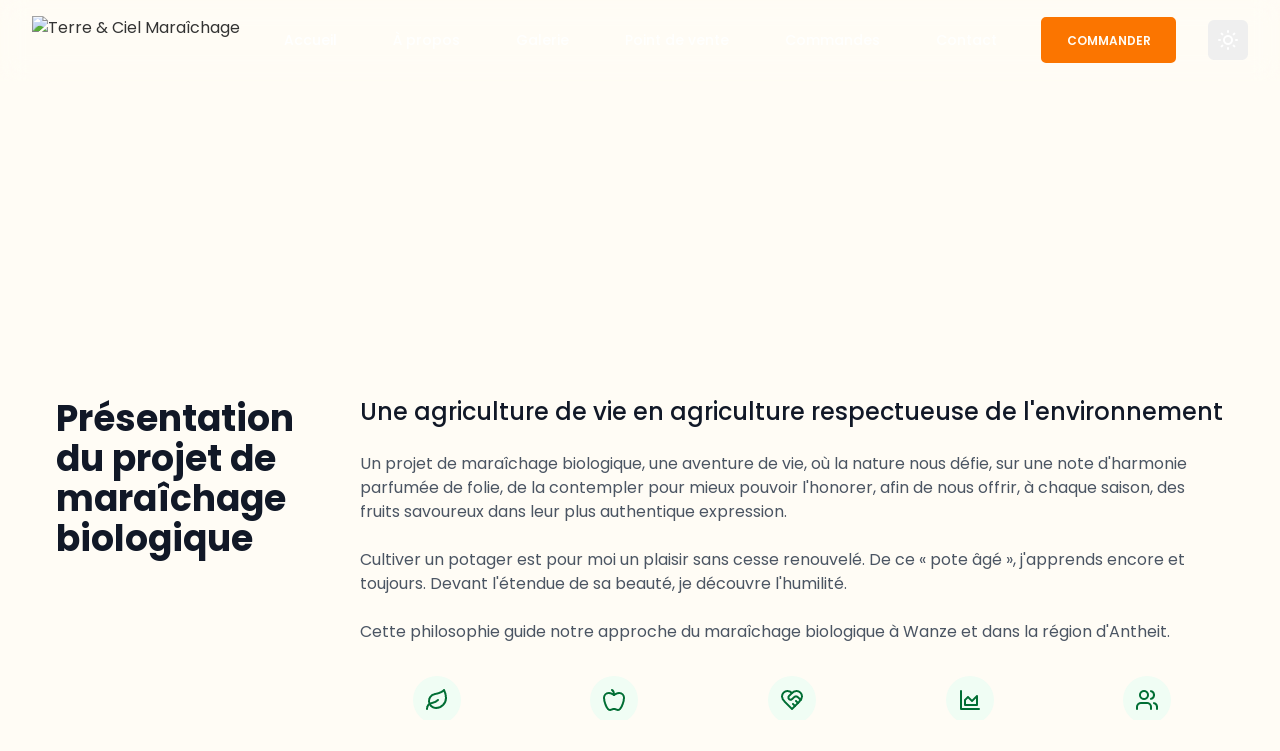

--- FILE ---
content_type: text/html; charset=utf-8
request_url: https://terrecielmaraichage.be/branding/
body_size: 7099
content:
<!DOCTYPE html>
<html lang="fr" class="scroll-smooth">
  <head>
    <meta charset="UTF-8" />
    <meta name="viewport" content="width=device-width, initial-scale=1.0" />
    
    <!-- Primary Meta Tags -->
    <title>Terre & Ciel Maraîchage - Légumes Bio et Fruits de Saison à Antheit | Marché Wanze</title>
    <meta name="title" content="Terre & Ciel Maraîchage - Légumes Bio et Fruits de Saison à Antheit | Marché Wanze" />
    <meta name="description" content="Découvrez Terre & Ciel Maraîchage à Antheit. Légumes biologiques et fruits de saison cultivés sur 70 ares avec passion. Retrouvez-nous chaque vendredi au marché de Wanze. Agriculture respectueuse et proximité humaine." />
    <meta name="keywords" content="maraîchage bio, légumes biologiques, fruits de saison, Antheit, Wanze, agriculture respectueuse, produits bio, marché local, ferme biologique, légumes frais, fruits frais, agriculture durable, maraîchage durable, produits locaux, Belgique" />
    <meta name="author" content="Armand Monnoyer - Terre & Ciel Maraîchage" />
    <meta name="robots" content="index, follow, max-image-preview:large, max-snippet:-1, max-video-preview:-1" />
    <meta name="googlebot" content="index, follow" />
    <link rel="canonical" href="https://terrecielmaraichage.be/" />
    <link rel="sitemap" type="application/xml" href="/sitemap.xml" />

    <!-- Open Graph / Facebook -->
    <meta property="og:type" content="website" />
    <meta property="og:url" content="https://terrecielmaraichage.be/" />
    <meta property="og:title" content="Terre & Ciel Maraîchage - Légumes Bio et Fruits de Saison à Antheit" />
    <meta property="og:description" content="Découvrez nos légumes biologiques et fruits de saison cultivés avec passion sur 70 ares à Antheit. Retrouvez-nous chaque vendredi au marché de Wanze." />
    <meta property="og:image" content="https://terrecielmaraichage.be/img/img26.jpeg" />
    <meta property="og:image:width" content="1200" />
    <meta property="og:image:height" content="630" />
    <meta property="og:site_name" content="Terre & Ciel Maraîchage" />
    <meta property="og:locale" content="fr_BE" />

    <!-- Twitter -->
    <meta property="twitter:card" content="summary_large_image" />
    <meta property="twitter:url" content="https://terrecielmaraichage.be/" />
    <meta property="twitter:title" content="Terre & Ciel Maraîchage - Légumes Bio et Fruits de Saison à Antheit" />
    <meta property="twitter:description" content="Découvrez nos légumes biologiques et fruits de saison cultivés avec passion sur 70 ares à Antheit. Retrouvez-nous chaque vendredi au marché de Wanze." />
    <meta property="twitter:image" content="https://terrecielmaraichage.be/img/img26.jpeg" />

    <!-- Theme Colors -->
    <meta name="theme-color" content="#017637" />
    <meta name="msapplication-navbutton-color" content="#017637" />
    <meta name="apple-mobile-web-app-status-bar-style" content="default" />

    <!-- Favicons -->
    <link rel="icon" type="image/x-icon" href="./favicon.ico" />
    <link rel="apple-touch-icon" href="./img/apple-touch-icon.png" />

    <!-- Preconnect to external domains -->
    <link rel="preconnect" href="https://fonts.googleapis.com" />
    <link rel="preconnect" href="https://fonts.gstatic.com" crossorigin />

    <!-- Google Fonts -->
    <link href="https://fonts.googleapis.com/css2?family=Poppins:wght@300;400;500;600;700&display=swap" rel="stylesheet" />

    <!-- Structured Data -->
    <script type="application/ld+json">
    {
      "@context": "https://schema.org",
      "@type": "LocalBusiness",
      "name": "Terre & Ciel Maraîchage",
      "description": "Maraîchage biologique et respectueux de l'environnement à Antheit. Légumes et fruits de saison cultivés sur 70 ares avec passion.",
      "url": "https://terrecielmaraichage.be",
      "telephone": "+32477217727",
      "email": "armand@terrecielmaraichage.be",
      "address": {
        "@type": "PostalAddress",
        "streetAddress": "4520 Antheit",
        "addressLocality": "Antheit",
        "addressCountry": "BE"
      },
      "geo": {
        "@type": "GeoCoordinates",
        "latitude": "50.5500",
        "longitude": "5.2333"
      },
      "openingHours": "Fr 14:00-19:00",
      "priceRange": "€€",
      "image": [
        "https://terrecielmaraichage.be/img/img26.jpeg",
        "https://terrecielmaraichage.be/img/img25.jpeg",
        "https://terrecielmaraichage.be/img/img24.jpeg"
      ],
      "sameAs": [],
      "founder": {
        "@type": "Person",
        "name": "Armand Monnoyer"
      },
      "areaServed": {
        "@type": "City",
        "name": "Wanze"
      },
      "hasOfferCatalog": {
        "@type": "OfferCatalog",
        "name": "Produits biologiques",
        "itemListElement": [
          {
            "@type": "Offer",
            "itemOffered": {
              "@type": "Product",
              "name": "Légumes biologiques",
              "description": "Légumes frais cultivés sans pesticides ni produits chimiques"
            }
          },
          {
            "@type": "Offer",
            "itemOffered": {
              "@type": "Product",
              "name": "Fruits de saison",
              "description": "Fruits de saison gorgés de saveurs naturelles"
            }
          }
        ]
      }
    }
    </script>
    <script type="module" crossorigin src="/assets/main-C8zmz07R.js"></script>
    <link rel="modulepreload" crossorigin href="/assets/firebase-config-BUJ0au4j.js">
    <link rel="stylesheet" crossorigin href="/assets/main-UUgC774N.css">
  <link rel="manifest" href="/manifest.webmanifest"><script id="vite-plugin-pwa:register-sw" src="/registerSW.js"></script></head>
  <body class="font-sans antialiased" style="overflow-x: hidden;">
    <!-- Skip Navigation Links -->
    <div class="sr-only focus:not-sr-only">
      <a href="#main-content" class="skip-link">Skip to main content</a>
      <a href="#navigation" class="skip-link">Skip to navigation</a>
      <a href="#markets" class="skip-link">Skip to markets</a>
      <a href="#contact" class="skip-link">Skip to contact</a>
    </div>

    <!-- Top Bar Navigation -->
    <nav class="fixed top-0 left-0 right-0 z-50 bg-white/10 backdrop-blur-md border-b border-white/20 transition-all duration-300" 
         id="navbar" 
         role="navigation" 
         aria-label="Main navigation">
      <div class="container mx-auto px-4 sm:px-6 lg:px-8">
        <div class="flex items-center justify-between h-16 md:h-20">
          <!-- Logo -->
          <a href="#home" class="flex-shrink-0" aria-label="Terre & Ciel Maraîchage - Accueil">
            <img src="./img/logo-text.png" alt="Terre & Ciel Maraîchage" class="h-8 md:h-12 w-auto" />
          </a>

          <!-- Mobile Order Button (Centered) -->
          <a href="https://app.ciboulette.net/signup/yLbWwELb7hmrtEzoj/1477691959"
             target="_blank"
             class="md:hidden btn-primary text-sm px-4 py-2"
             aria-label="Commander des produits - Ouvrir dans un nouvel onglet">
            Commander
          </a>

          <!-- Mobile Controls Group -->
          <div class="md:hidden flex items-center space-x-2" id="mobile-controls">
            <!-- Theme Toggle Button -->
            <button class="p-2 rounded-md transition-colors"
                    id="theme-toggle-mobile-nav"
                    aria-label="Toggle dark theme">
              <svg class="w-6 h-6" fill="none" stroke="currentColor" viewBox="0 0 24 24">
                <path stroke-linecap="round" stroke-linejoin="round" stroke-width="2"
                      d="M12 3v1m0 16v1m9-9h-1M4 12H3m15.364 6.364l-.707-.707M6.343 6.343l-.707-.707m12.728 0l-.707.707M6.343 17.657l-.707.707M16 12a4 4 0 11-8 0 4 4 0 018 0z">
                </path>
              </svg>
            </button>

            <!-- Mobile Menu Button -->
            <button class="p-2 rounded-md transition-colors"
                    id="mobile-menu-button"
                    aria-label="Ouvrir le menu de navigation"
                    aria-expanded="false"
                    aria-controls="mobile-menu">
              <svg class="w-6 h-6" fill="none" stroke="currentColor" viewBox="0 0 24 24" aria-hidden="true">
                <path stroke-linecap="round" stroke-linejoin="round" stroke-width="2" d="M4 6h16M4 12h16M4 18h16"></path>
              </svg>
            </button>
          </div>

          <!-- Desktop Navigation -->
          <div class="hidden md:flex items-center space-x-8" role="menubar">
            <a href="#home" class="nav-link" role="menuitem" aria-current="page">Accueil</a>
            <a href="#about" class="nav-link" role="menuitem">À propos</a>
            <a href="#gallery" class="nav-link" role="menuitem">Galerie</a>
            <a href="#markets" class="nav-link" role="menuitem">Point de vente</a>
            <a href="#orders" class="nav-link" role="menuitem">Commandes</a>
            <!-- <a href="#faq" class="nav-link" role="menuitem">FAQ</a> -->
            <a href="#contact" class="nav-link" role="menuitem">Contact</a>
            <a href="https://app.ciboulette.net/signup/yLbWwELb7hmrtEzoj/1477691959"
               target="_blank"
               class="btn-primary"
               aria-label="Commander des produits - Ouvrir dans un nouvel onglet">
              Commander
            </a>
          </div>
        </div>

        <!-- Mobile Navigation -->
        <div class="md:hidden hidden" id="mobile-menu" role="menu" aria-label="Menu de navigation mobile">
          <div class="px-2 pt-2 pb-3 space-y-1 bg-white border-t border-gray-200">
            <a href="#home" class="mobile-nav-link" role="menuitem" aria-current="page">Accueil</a>
            <a href="#about" class="mobile-nav-link" role="menuitem">À propos</a>
            <a href="#gallery" class="mobile-nav-link" role="menuitem">Galerie</a>
            <a href="#markets" class="mobile-nav-link" role="menuitem">Point de vente</a>
            <a href="#orders" class="mobile-nav-link" role="menuitem">Commandes</a>
            <!-- <a href="#faq" class="mobile-nav-link" role="menuitem">FAQ</a> -->
            <a href="#contact" class="mobile-nav-link" role="menuitem">Contact</a>
            <a href="https://app.ciboulette.net/signup/yLbWwELb7hmrtEzoj/1477691959"
               target="_blank"
               class="btn-primary block w-full text-center mt-4"
               aria-label="Commander des produits - Ouvrir dans un nouvel onglet">
              Commander
            </a>
          </div>
        </div>
      </div>
    </nav>

    <!-- Hero Section - Vegas Slider Style -->
    <section id="home" class="start-screen start-screen--style-1 relative overflow-hidden" style="height: 40vh;" role="banner" aria-label="Section d'accueil">
      <div id="vegas-slider" class="absolute inset-0" data-dots="true" aria-label="Diaporama d'images de la ferme">
        <div class="vegas-control" aria-hidden="true"></div>
      </div>

      
    </section>

    <!-- Main Content -->
    <main id="main-content" role="main">

    <!-- About Section -->
    <section id="about" class="section py-8 md:py-24" aria-labelledby="about-heading">
      <div class="container mx-auto px-4">
        <div class="grid lg:grid-cols-12 gap-8 lg:gap-12">
          <div class="lg:col-span-3">
            <div class="mb-4 md:mb-8">
              <h2 id="about-heading" class="text-3xl md:text-4xl font-bold text-gray-900">Présentation du projet de maraîchage biologique </h2>
            </div>
          </div>
          <div class="lg:col-span-9">
            <div class="mb-6 md:mb-8">
              <h3 class="text-2xl font-medium text-gray-900 mb-4 md:mb-6">Une agriculture de vie en agriculture respectueuse de l'environnement</h3>
              <p class="text-gray-600 mb-6">
                Un projet de maraîchage biologique, une aventure de vie, où la nature nous défie, sur une note d'harmonie parfumée de folie, de la contempler pour mieux pouvoir l'honorer, afin de nous offrir, à chaque saison, des fruits savoureux dans leur plus authentique expression.
              </p>
              <p class="text-gray-600 mb-6">
                Cultiver un potager est pour moi un plaisir sans cesse renouvelé. De ce « pote âgé », j'apprends encore et toujours. Devant l'étendue de sa beauté, je découvre l'humilité.
              </p>
              <p class="text-gray-600">
                Cette philosophie guide notre approche du maraîchage biologique à Wanze et dans la région d'Antheit.
              </p>
            </div>

            <!-- Features Grid -->
            <div class="feature feature--style-1" role="region" aria-labelledby="features-heading">
              <div class="feature__inner">
                <h4 id="features-heading" class="sr-only">Nos valeurs et services</h4>
                <div class="grid grid-cols-2 md:grid-cols-5 gap-6 justify-between" role="list">
                  <!-- Légumes Bio -->
                  <div class="col" role="listitem">
                    <div class="feature__item text-center">
                      <div class="feature__item__ico feature__item__ico--1 w-12 h-12 mx-auto mb-4 text-primary-600 bg-primary-50 rounded-full flex items-center justify-center" aria-hidden="true">
                        <i data-lucide="leaf" class="w-6 h-6"></i>
                      </div>
                      <h5 class="feature__item__title h4 text-sm font-medium text-gray-900">Légumes<br />Bio</h5>
                    </div>
                  </div>

                  <!-- Fruits de Saison -->
                  <div class="col" role="listitem">
                    <div class="feature__item text-center">
                      <div class="feature__item__ico feature__item__ico--2 w-12 h-12 mx-auto mb-4 text-primary-600 bg-primary-50 rounded-full flex items-center justify-center" aria-hidden="true">
                        <i data-lucide="apple" class="w-6 h-6"></i>
                      </div>
                      <h5 class="feature__item__title h4 text-sm font-medium text-gray-900">Fruits<br />de Saison</h5>
                    </div>
                  </div>

                  <!-- Agriculture Respectueuse -->
                  <div class="col" role="listitem">
                    <div class="feature__item text-center">
                      <div class="feature__item__ico feature__item__ico--3 w-12 h-12 mx-auto mb-4 text-primary-600 bg-primary-50 rounded-full flex items-center justify-center" aria-hidden="true">
                        <i data-lucide="heart-handshake" class="w-6 h-6"></i>
                      </div>
                      <h5 class="feature__item__title h4 text-sm font-medium text-gray-900">Agriculture<br />respectueuse de <br />l'environnement</h5>
                    </div>
                  </div>

                  <!-- 70 ares Cultivés -->
                  <div class="col" role="listitem">
                    <div class="feature__item text-center">
                      <div class="feature__item__ico feature__item__ico--4 w-12 h-12 mx-auto mb-4 text-primary-600 bg-primary-50 rounded-full flex items-center justify-center" aria-hidden="true">
                        <i data-lucide="area-chart" class="w-6 h-6"></i>
                      </div>
                      <h5 class="feature__item__title h4 text-sm font-medium text-gray-900">70 ares<br />Cultivés</h5>
                    </div>
                  </div>

                  <!-- Proximité Humaine -->
                  <div class="col" role="listitem">
                    <div class="feature__item text-center">
                      <div class="feature__item__ico feature__item__ico--5 w-12 h-12 mx-auto mb-4 text-primary-600 bg-primary-50 rounded-full flex items-center justify-center" aria-hidden="true">
                        <i data-lucide="users" class="w-6 h-6"></i>
                      </div>
                      <h5 class="feature__item__title h4 text-sm font-medium text-gray-900">Proximité<br />Humaine</h5>
                    </div>
                  </div>
                </div>
              </div>
            </div>
          </div>
        </div>
      </div>
    </section>

    <!-- Section Custom 1 - Grape/Raisin Parallax -->
    <section class="section py-8 md:py-12 parallax-section" style="background-image: url('img/img14.jpeg'); background-size: cover; background-position: center; background-repeat: no-repeat; position: relative; min-height: 30vh;">
      <!-- Mobile-friendly parallax effect -->
      <style>
        @media (min-width: 768px) {
          .parallax-section {
            background-attachment: fixed;
          }
        }
        @media (max-width: 767px) {
          .parallax-section {
            background-attachment: scroll;
            background-position: center center;
            background-size: cover;
          }
        }
      </style>
      <div class="parallax-overlay" style="position: absolute; top: 0; left: 0; right: 0; bottom: 0; background: rgba(0, 0, 0, 0.5);"></div>
      <div class="container mx-auto px-4 relative z-10 flex items-center justify-center text-white" style="height: 30vh;">
        <div class="text-center max-w-4xl">
          <h2 class="text-3xl sm:text-4xl md:text-5xl lg:text-6xl font-bold mb-6 md:mb-8" style="color: white !important; text-shadow: 3px 3px 8px rgba(0, 0, 0, 0.9);">
            Nos produits de saison
          </h2>
          <p class="text-lg sm:text-xl md:text-2xl lg:text-3xl mb-8 md:mb-12" style="color: white !important; text-shadow: 2px 2px 6px rgba(0, 0, 0, 0.8);">
            Découvrez la richesse de nos récoltes biologiques
          </p>
        </div>
      </div>
    </section>

    <!-- Section Custom 2 - Une jeune ferme en croissance -->
    <section class="section section--custom-2 py-8 md:py-24">
      <div class="container mx-auto px-4">
        <div class="grid lg:grid-cols-2 gap-8 lg:gap-12">
          <div class="lg:col-span-1">
            <div class="mb-8">
              <h2 class="text-3xl md:text-4xl font-bold text-gray-900 mb-6">Une activité maraîchère en croissance</h2>
              <h3 class="text-xl font-medium text-gray-900 mb-6">Ce projet, encore au stade «&nbsp;quatre&nbsp;feuilles&nbsp;» de maturité, vise une production variée de légumes et fruits de saison.</h3>
            </div>

            <p class="text-gray-600 mb-6">
              Colorés, goûteux et gorgés de vie, nos produits biologiques – parfois biscornus – offrent un autre point de vue : la beauté de l'imparfait, l'authenticité du vivant.
            </p>

              <p class="text-gray-600 mb-6">
                Implantée sur 70 ares de terres maraîchères, les cultures entrent en cinquième année de récolte en 2025, forte de son expérience et d'une vision claire : produire dans le respect de la nature, des sols et des saisons.
              </p>

            <div class="lg:mb-5">&nbsp;</div>

            <p>
              <a class="custom-btn primary big" href="#contact">Nous contacter</a>
            </p>
          </div>
          <div class="lg:col-span-1">
            <div class="img-place" style="background-image: url('img/img25.jpeg'); height: 500px; border-radius: 8px; background-size: cover; background-position: center;"></div>
          </div>
        </div>
      </div>
    </section>

    <!-- Section Background with Logo -->
    <section class="section section--background-base-light section--background-logo py-8 md:py-24">
      <div class="container mx-auto px-4">
        <div class="grid lg:grid-cols-12 gap-8 lg:gap-12">
          <div class="lg:col-span-3">
            <img src="./img/img4.jpeg" alt="Armand - Terre & Ciel Maraîchage" class="img-fluid rounded-lg" style="width: 100%; height: 400px; object-fit: cover; object-position: 70% center; transition: transform 0.3s ease;" />
          </div>
          <div class="lg:col-span-9">
            <div class="section-heading mb-8">
              <h2 class="title text-3xl md:text-4xl font-bold text-gray-900 mb-6">Une agriculture alliée de la nature</h2>
            </div>

            <div class="mb-8">
              <p class="text-gray-600 mb-6">
                Passionné et converti à une agriculture respectueuse, je guide cette terre vers son équilibre naturel. Les plantes, micro-organismes et vers de terre y trouvent naturellement leur place. Chaque récolte devient le fruit d'une alliance entre ma main et les forces vivantes de la terre et du ciel.
              </p>

              <h3 class="text-xl font-medium text-gray-900 mb-4">Une invitation à la rencontre</h3>

              <p class="text-gray-600 mb-6">
                Ce projet n'est pas qu'une activité maraîchère : c'est une histoire à partager. Venez me rencontrer, échanger, visiter les champs lors d'une journée portes ouvertes. Je me ferai une joie de vous présenter mon potager et cette vision d'un maraîchage durable, gourmand et profondément humain.
              </p>

              <p style="text-align: right; font-style: italic; margin-top: 30px;">
                <strong>Armand</strong>
              </p>
            </div>
          </div>
        </div>
      </div>
    </section>

    <!-- Gallery Section -->
    <section id="gallery" class="section py-8 md:py-24" aria-labelledby="gallery-heading">
      <div class="container mx-auto px-4">
        <div class="section-heading section-heading--center mb-6 md:mb-12">
          <h2 id="gallery-heading" class="title text-3xl md:text-4xl font-bold text-gray-900 mb-4 md:mb-6">Galerie</h2>
          <p class="text-lg text-gray-600 max-w-3xl mx-auto">
            Quelques images de notre ferme et de nos produits
          </p>
        </div>
        <div id="gallery-grid" class="gallery-grid" role="list" aria-label="Galerie photos"></div>
      </div>
    </section>

    <!-- Markets Section -->
    <section id="markets" class="section py-8 md:py-24" aria-labelledby="markets-heading">
      <div class="container mx-auto px-4">
        <div class="section-heading section-heading--center mb-6 md:mb-12" id="markets-section-heading">
          <!-- Section heading rendered dynamically -->
        </div>

        <div class="max-w-2xl mx-auto" role="list" aria-label="Point de vente" id="markets-container">
          <!-- Market cards rendered dynamically -->
        </div>
      </div>
    </section>

    <!-- FAQ Section -->
    <!--
    <section id="faq" class="section py-8 md:py-24" aria-labelledby="faq-heading">
      <div class="container mx-auto px-4">
        <div class="section-heading section-heading--center mb-6 md:mb-12">
          <h2 id="faq-heading" class="title text-3xl md:text-4xl font-bold text-gray-900 mb-4 md:mb-6">Questions Fréquentes</h2>
          <p class="text-lg text-gray-600 max-w-3xl mx-auto">
            Découvrez les réponses aux questions les plus courantes sur notre maraîchage biologique à Antheit.
          </p>
        </div>

        <div class="max-w-4xl mx-auto">
          <div class="space-y-6">
            <div class="bg-white rounded-lg shadow-lg p-6 border-l-4 border-primary-600">
              <h3 class="text-xl font-semibold text-gray-900 mb-3">Où puis-je acheter vos légumes biologiques ?</h3>
              <p class="text-gray-600">
                Vous pouvez nous retrouver chaque vendredi au marché de Wanze, Place Faniel, de 14h00 à 19h00. Nous proposons également un système de commandes en ligne pour retrait le vendredi après-midi.
              </p>
            </div>

            <div class="bg-white rounded-lg shadow-lg p-6 border-l-4 border-primary-600">
              <h3 class="text-xl font-semibold text-gray-900 mb-3">Quels types de légumes et fruits cultivez-vous ?</h3>
              <p class="text-gray-600">
                Nous cultivons une grande variété de légumes biologiques et fruits de saison sur nos 70 ares à Antheit : tomates, salades, courgettes, aubergines, pommes de terre, carottes, et bien d'autres selon les saisons.
              </p>
            </div>
            <div class="bg-white rounded-lg shadow-lg p-6 border-l-4 border-primary-600">
              <h3 class="text-xl font-semibold text-gray-900 mb-3">Vos produits sont-ils certifiés biologiques ?</h3>
              <p class="text-gray-600">
                Oui, nous pratiquons une agriculture biologique respectueuse de l'environnement. Nos légumes et fruits sont cultivés sans pesticides ni produits chimiques, dans le respect de la nature et des saisons.
              </p>
            </div>

            <div class="bg-white rounded-lg shadow-lg p-6 border-l-4 border-primary-600">
              <h3 class="text-xl font-semibold text-gray-900 mb-3">Peut-on visiter votre ferme à Antheit ?</h3>
              <p class="text-gray-600">
                Absolument ! Nous organisons régulièrement des journées portes ouvertes et des visites de nos champs. Contactez-nous pour planifier votre visite et découvrir notre maraîchage biologique.
              </p>
            </div>

            <div class="bg-white rounded-lg shadow-lg p-6 border-l-4 border-primary-600">
              <h3 class="text-xl font-semibold text-gray-900 mb-3">Comment commander vos produits ?</h3>
              <p class="text-gray-600">
                Vous pouvez commander en ligne via notre plateforme de commandes. Les commandes sont à retirer le vendredi après-midi au marché de Wanze ou directement sur place.
              </p>
            </div>

            <div class="bg-white rounded-lg shadow-lg p-6 border-l-4 border-primary-600">
              <h3 class="text-xl font-semibold text-gray-900 mb-3">Livrez-vous dans la région de Wanze ?</h3>
              <p class="text-gray-600">
                Actuellement, nous nous concentrons sur la vente directe au marché de Wanze et les commandes à retirer. Cette approche nous permet de maintenir des prix accessibles et une proximité humaine avec nos clients.
              </p>
            </div>
          </div>
        </div>
      </div>
    </section>
    -->

    <!-- Orders Section -->
    <section id="orders" class="section section--background-base-light py-8 md:py-24" aria-labelledby="orders-heading">
      <div class="container mx-auto px-4">
        <div class="section-heading section-heading--center mb-6 md:mb-12">
          <h2 id="orders-heading" class="title text-3xl md:text-4xl font-bold text-gray-900 mb-4 md:mb-6">Commandes</h2>
        </div>

        <div class="max-w-4xl mx-auto">
          <div class="text-center mb-12">
            <p class="text-lg text-gray-600 mb-8">
              Inscrivez-vous pour profiter chaque semaine des ventes de <em>Terre & Ciel, Maraîchage</em>.
            </p>

            <h3 class="text-xl font-semibold text-gray-900 mb-8">Retrait des commandes</h3>

            <div class="bg-white rounded-lg shadow-lg p-8 border-l-4 border-primary-600 text-left">
              <p class="text-xl font-bold text-primary-600 mb-6">Tous les vendredis de 14h00 à 18h30</p>
              
              <div class="mb-6">
                <div class="flex items-center text-gray-800 font-semibold mb-4">
                  <i data-lucide="map-pin" class="w-6 h-6 mr-3 text-primary-600"></i>
                  <span><strong>WANZE</strong> Place Faniel, Wanze, Belgique</span>
                </div>
              </div>
              
              <p class="text-gray-600 italic mb-6">
                Commande à retirer lors de l’après-midi de vente au marché de Wanze.
              </p>
            </div>

            <div class="mt-8">
              <a href="https://app.ciboulette.net/signup/yLbWwELb7hmrtEzoj/1477691959" 
                 target="_blank" 
                 class="custom-btn primary big">
                S'inscrire aux ventes
              </a>
            </div>
          </div>
        </div>
      </div>
    </section>

    <!-- Contact Section -->
    <section id="contact" class="section bg-white text-gray-900" aria-labelledby="contact-heading">
      <div class="container mx-auto px-4">
        <div class="grid lg:grid-cols-2 gap-12">
          <div>
            <img src="./img/logo.png" alt="Logo Terre & Ciel Maraîchage - Maraîchage biologique à Antheit" class="h-72 w-auto mb-8" />
            <p class="text-gray-600">© 2025, <em>Terre & Ciel, Maraîchage</em>.<br />Armand Monnoyer<br />
            <span class="text-sm">Maraîchage biologique à Antheit - Légumes et fruits de saison</span></p>
          </div>

          <div>
            <h3 id="contact-heading" class="text-2xl font-semibold mb-8">Contact - Terre & Ciel Maraîchage</h3>
            <div class="space-y-6" role="list" aria-label="Informations de contact">
              <div class="contact-item" role="listitem">
                <div class="contact-icon" aria-hidden="true">
                  <svg class="w-5 h-5" fill="none" stroke="currentColor" viewBox="0 0 24 24">
                    <path stroke-linecap="round" stroke-linejoin="round" stroke-width="2" d="M17.657 16.657L13.414 20.9a1.998 1.998 0 01-2.827 0l-4.244-4.243a8 8 0 1111.314 0z"></path>
                    <path stroke-linecap="round" stroke-linejoin="round" stroke-width="2" d="M15 11a3 3 0 11-6 0 3 3 0 016 0z"></path>
                  </svg>
                </div>
                <div>
                  <strong>Terre & Ciel, Maraîchage</strong><br />
                  4520 Antheit
                </div>
              </div>

              <div class="contact-item" role="listitem">
                <div class="contact-icon" aria-hidden="true">
                  <svg class="w-5 h-5" fill="none" stroke="currentColor" viewBox="0 0 24 24">
                    <path stroke-linecap="round" stroke-linejoin="round" stroke-width="2" d="M3 8l7.89 4.26a2 2 0 002.22 0L21 8M5 19h14a2 2 0 002-2V7a2 2 0 00-2-2H5a2 2 0 00-2 2v10a2 2 0 002 2z"></path>
                  </svg>
                </div>
                <div>
                  <a href="mailto:armand@terrecielmaraichage.be" class="hover:text-primary-600 transition-colors" aria-label="Envoyer un email à armand@terrecielmaraichage.be">
                    armand@terrecielmaraichage.be
                  </a>
                </div>
              </div>

              <div class="contact-item" role="listitem">
                <div class="contact-icon" aria-hidden="true">
                  <svg class="w-5 h-5" fill="none" stroke="currentColor" viewBox="0 0 24 24">
                    <path stroke-linecap="round" stroke-linejoin="round" stroke-width="2" d="M3 5a2 2 0 012-2h3.28a1 1 0 01.948.684l1.498 4.493a1 1 0 01-.502 1.21l-2.257 1.13a11.042 11.042 0 005.516 5.516l1.13-2.257a1 1 0 011.21-.502l4.493 1.498a1 1 0 01.684.949V19a2 2 0 01-2 2h-1C9.716 21 3 14.284 3 6V5z"></path>
                  </svg>
                </div>
                <div>
                  <a href="tel:+32477217727" class="hover:text-primary-600 transition-colors" aria-label="Appeler le +32 477 21 77 27">
                    +32 477 21 77 27
                  </a>
                </div>
              </div>

              <div class="contact-item" role="listitem">
                <div class="contact-icon" aria-hidden="true">
                  <svg class="w-5 h-5" fill="currentColor" viewBox="0 0 24 24">
                    <path d="M24 12.073c0-6.627-5.373-12-12-12s-12 5.373-12 12c0 5.99 4.388 10.954 10.125 11.854v-8.385H7.078v-3.47h3.047V9.43c0-3.007 1.792-4.669 4.533-4.669 1.312 0 2.686.235 2.686.235v2.953H15.83c-1.491 0-1.956.925-1.956 1.874v2.25h3.328l-.532 3.47h-2.796v8.385C19.612 23.027 24 18.062 24 12.073z"/>
                  </svg>
                </div>
                <div>
                  <a href="https://www.facebook.com/terreetcielmaraichage/" target="_blank" class="hover:text-primary-600 transition-colors" aria-label="Suivre Terre & Ciel Maraîchage sur Facebook - Ouvrir dans un nouvel onglet">
                    Suivez-nous sur Facebook
                  </a>
                </div>
              </div>

              <div class="contact-item" role="listitem">
                <div class="contact-icon" aria-hidden="true">
                  <svg class="w-5 h-5" fill="none" stroke="currentColor" viewBox="0 0 24 24">
                    <path stroke-linecap="round" stroke-linejoin="round" stroke-width="2" d="M3 10h18M7 15h1m4 0h1m-7 4h12a3 3 0 003-3V8a3 3 0 00-3-3H6a3 3 0 00-3 3v8a3 3 0 003 3z"></path>
                  </svg>
                </div>
                <div>
                  <strong>IBAN:</strong> BE38 3771 3204 9672<br />
                  <strong>TVA:</strong> BE07 7853 9519
                </div>
              </div>
            </div>

            <div class="mt-8 p-4 border-t border-gray-300">
              <p class="text-sm text-gray-500 italic text-center mb-4">
                "Cultiver un potager est pour moi un plaisir sans cesse renouvelé."
              </p>
              <div class="text-center">
                <p class="text-xs text-gray-400 mb-2">Maraîchage biologique à Antheit | Marché de Wanze | Légumes et fruits de saison</p>
                <p class="text-xs text-gray-400">Agriculture respectueuse de l'environnement | Produits locaux de qualité</p>
              </div>
            </div>
          </div>
        </div>
      </div>
    </section>

    </main>

    <!-- Back to Top Button -->
    <button id="back-to-top" class="back-to-top-btn" aria-label="Retour en haut">
      <svg class="w-6 h-6" fill="none" stroke="currentColor" viewBox="0 0 24 24">
        <path stroke-linecap="round" stroke-linejoin="round" stroke-width="2" d="M5 10l7-7m0 0l7 7m-7-7v18"></path>
      </svg>
    </button>


    <!-- Mobile Menu Accessibility -->
    <script>
      document.addEventListener('DOMContentLoaded', function() {
        const mobileMenuButton = document.getElementById('mobile-menu-button');
        const mobileMenu = document.getElementById('mobile-menu');
        
        if (mobileMenuButton && mobileMenu) {
          mobileMenuButton.addEventListener('click', function() {
            const isExpanded = mobileMenuButton.getAttribute('aria-expanded') === 'true';
            
            // Toggle menu visibility
            mobileMenu.classList.toggle('hidden');
            
            // Update ARIA attributes
            mobileMenuButton.setAttribute('aria-expanded', !isExpanded);
            mobileMenuButton.setAttribute('aria-label', !isExpanded ? 'Fermer le menu de navigation' : 'Ouvrir le menu de navigation');
            
            // Update icon (hamburger to X)
            const icon = mobileMenuButton.querySelector('svg path');
            if (icon) {
              if (!isExpanded) {
                // Change to X icon
                icon.setAttribute('d', 'M6 18L18 6M6 6l12 12');
              } else {
                // Change back to hamburger icon
                icon.setAttribute('d', 'M4 6h16M4 12h16M4 18h16');
              }
            }
          });

          // Close menu when clicking outside
          document.addEventListener('click', function(event) {
            if (!mobileMenuButton.contains(event.target) && !mobileMenu.contains(event.target)) {
              mobileMenu.classList.add('hidden');
              mobileMenuButton.setAttribute('aria-expanded', 'false');
              mobileMenuButton.setAttribute('aria-label', 'Ouvrir le menu de navigation');
              
              // Reset icon to hamburger
              const icon = mobileMenuButton.querySelector('svg path');
              if (icon) {
                icon.setAttribute('d', 'M4 6h16M4 12h16M4 18h16');
              }
            }
          });

          // Close menu on escape key
          document.addEventListener('keydown', function(event) {
            if (event.key === 'Escape' && !mobileMenu.classList.contains('hidden')) {
              mobileMenu.classList.add('hidden');
              mobileMenuButton.setAttribute('aria-expanded', 'false');
              mobileMenuButton.setAttribute('aria-label', 'Ouvrir le menu de navigation');
              mobileMenuButton.focus();
              
              // Reset icon to hamburger
              const icon = mobileMenuButton.querySelector('svg path');
              if (icon) {
                icon.setAttribute('d', 'M4 6h16M4 12h16M4 18h16');
              }
            }
          });

          // Handle keyboard navigation in mobile menu
          const mobileMenuLinks = mobileMenu.querySelectorAll('a[role="menuitem"]');
          mobileMenuLinks.forEach((link, index) => {
            link.addEventListener('keydown', function(event) {
              if (event.key === 'ArrowDown') {
                event.preventDefault();
                const nextIndex = (index + 1) % mobileMenuLinks.length;
                mobileMenuLinks[nextIndex].focus();
              } else if (event.key === 'ArrowUp') {
                event.preventDefault();
                const prevIndex = (index - 1 + mobileMenuLinks.length) % mobileMenuLinks.length;
                mobileMenuLinks[prevIndex].focus();
              } else if (event.key === 'Home') {
                event.preventDefault();
                mobileMenuLinks[0].focus();
              } else if (event.key === 'End') {
                event.preventDefault();
                mobileMenuLinks[mobileMenuLinks.length - 1].focus();
              }
            });
          });
        }
      });
    </script>
  </body>
</html>

--- FILE ---
content_type: text/css; charset=utf-8
request_url: https://terrecielmaraichage.be/assets/main-UUgC774N.css
body_size: 5248
content:
*,:before,:after{--tw-border-spacing-x: 0;--tw-border-spacing-y: 0;--tw-translate-x: 0;--tw-translate-y: 0;--tw-rotate: 0;--tw-skew-x: 0;--tw-skew-y: 0;--tw-scale-x: 1;--tw-scale-y: 1;--tw-pan-x: ;--tw-pan-y: ;--tw-pinch-zoom: ;--tw-scroll-snap-strictness: proximity;--tw-gradient-from-position: ;--tw-gradient-via-position: ;--tw-gradient-to-position: ;--tw-ordinal: ;--tw-slashed-zero: ;--tw-numeric-figure: ;--tw-numeric-spacing: ;--tw-numeric-fraction: ;--tw-ring-inset: ;--tw-ring-offset-width: 0px;--tw-ring-offset-color: #fff;--tw-ring-color: rgb(59 130 246 / .5);--tw-ring-offset-shadow: 0 0 #0000;--tw-ring-shadow: 0 0 #0000;--tw-shadow: 0 0 #0000;--tw-shadow-colored: 0 0 #0000;--tw-blur: ;--tw-brightness: ;--tw-contrast: ;--tw-grayscale: ;--tw-hue-rotate: ;--tw-invert: ;--tw-saturate: ;--tw-sepia: ;--tw-drop-shadow: ;--tw-backdrop-blur: ;--tw-backdrop-brightness: ;--tw-backdrop-contrast: ;--tw-backdrop-grayscale: ;--tw-backdrop-hue-rotate: ;--tw-backdrop-invert: ;--tw-backdrop-opacity: ;--tw-backdrop-saturate: ;--tw-backdrop-sepia: ;--tw-contain-size: ;--tw-contain-layout: ;--tw-contain-paint: ;--tw-contain-style: }::backdrop{--tw-border-spacing-x: 0;--tw-border-spacing-y: 0;--tw-translate-x: 0;--tw-translate-y: 0;--tw-rotate: 0;--tw-skew-x: 0;--tw-skew-y: 0;--tw-scale-x: 1;--tw-scale-y: 1;--tw-pan-x: ;--tw-pan-y: ;--tw-pinch-zoom: ;--tw-scroll-snap-strictness: proximity;--tw-gradient-from-position: ;--tw-gradient-via-position: ;--tw-gradient-to-position: ;--tw-ordinal: ;--tw-slashed-zero: ;--tw-numeric-figure: ;--tw-numeric-spacing: ;--tw-numeric-fraction: ;--tw-ring-inset: ;--tw-ring-offset-width: 0px;--tw-ring-offset-color: #fff;--tw-ring-color: rgb(59 130 246 / .5);--tw-ring-offset-shadow: 0 0 #0000;--tw-ring-shadow: 0 0 #0000;--tw-shadow: 0 0 #0000;--tw-shadow-colored: 0 0 #0000;--tw-blur: ;--tw-brightness: ;--tw-contrast: ;--tw-grayscale: ;--tw-hue-rotate: ;--tw-invert: ;--tw-saturate: ;--tw-sepia: ;--tw-drop-shadow: ;--tw-backdrop-blur: ;--tw-backdrop-brightness: ;--tw-backdrop-contrast: ;--tw-backdrop-grayscale: ;--tw-backdrop-hue-rotate: ;--tw-backdrop-invert: ;--tw-backdrop-opacity: ;--tw-backdrop-saturate: ;--tw-backdrop-sepia: ;--tw-contain-size: ;--tw-contain-layout: ;--tw-contain-paint: ;--tw-contain-style: }*,:before,:after{box-sizing:border-box;border-width:0;border-style:solid;border-color:#e5e7eb}:before,:after{--tw-content: ""}html,:host{line-height:1.5;-webkit-text-size-adjust:100%;-moz-tab-size:4;-o-tab-size:4;tab-size:4;font-family:Poppins,system-ui,sans-serif;font-feature-settings:normal;font-variation-settings:normal;-webkit-tap-highlight-color:transparent}body{margin:0;line-height:inherit}hr{height:0;color:inherit;border-top-width:1px}abbr:where([title]){-webkit-text-decoration:underline dotted;text-decoration:underline dotted}h1,h2,h3,h4,h5,h6{font-size:inherit;font-weight:inherit}a{color:inherit;text-decoration:inherit}b,strong{font-weight:bolder}code,kbd,samp,pre{font-family:ui-monospace,SFMono-Regular,Menlo,Monaco,Consolas,Liberation Mono,Courier New,monospace;font-feature-settings:normal;font-variation-settings:normal;font-size:1em}small{font-size:80%}sub,sup{font-size:75%;line-height:0;position:relative;vertical-align:baseline}sub{bottom:-.25em}sup{top:-.5em}table{text-indent:0;border-color:inherit;border-collapse:collapse}button,input,optgroup,select,textarea{font-family:inherit;font-feature-settings:inherit;font-variation-settings:inherit;font-size:100%;font-weight:inherit;line-height:inherit;letter-spacing:inherit;color:inherit;margin:0;padding:0}button,select{text-transform:none}button,input:where([type=button]),input:where([type=reset]),input:where([type=submit]){-webkit-appearance:button;background-color:transparent;background-image:none}:-moz-focusring{outline:auto}:-moz-ui-invalid{box-shadow:none}progress{vertical-align:baseline}::-webkit-inner-spin-button,::-webkit-outer-spin-button{height:auto}[type=search]{-webkit-appearance:textfield;outline-offset:-2px}::-webkit-search-decoration{-webkit-appearance:none}::-webkit-file-upload-button{-webkit-appearance:button;font:inherit}summary{display:list-item}blockquote,dl,dd,h1,h2,h3,h4,h5,h6,hr,figure,p,pre{margin:0}fieldset{margin:0;padding:0}legend{padding:0}ol,ul,menu{list-style:none;margin:0;padding:0}dialog{padding:0}textarea{resize:vertical}input::-moz-placeholder,textarea::-moz-placeholder{opacity:1;color:#9ca3af}input::placeholder,textarea::placeholder{opacity:1;color:#9ca3af}button,[role=button]{cursor:pointer}:disabled{cursor:default}img,svg,video,canvas,audio,iframe,embed,object{display:block;vertical-align:middle}img,video{max-width:100%;height:auto}[hidden]:where(:not([hidden=until-found])){display:none}.\!container{width:100%!important}.container{width:100%}@media (min-width: 640px){.\!container{max-width:640px!important}.container{max-width:640px}}@media (min-width: 768px){.\!container{max-width:768px!important}.container{max-width:768px}}@media (min-width: 1024px){.\!container{max-width:1024px!important}.container{max-width:1024px}}@media (min-width: 1280px){.\!container{max-width:1280px!important}.container{max-width:1280px}}@media (min-width: 1536px){.\!container{max-width:1536px!important}.container{max-width:1536px}}.nav-link{border-radius:.375rem;padding:.5rem .75rem;font-size:.875rem;line-height:1.25rem;font-weight:500}.mobile-nav-link{display:block;padding:.5rem .75rem;font-size:1rem;line-height:1.5rem;font-weight:500}.btn-primary{position:relative;display:inline-block;vertical-align:middle;min-width:135px;padding:15px 10px 13px;background-color:transparent;border:3px solid #FFFCF5;color:#fffcf5;line-height:1;font-size:.75rem;font-weight:600;font-family:Poppins,sans-serif;text-align:center;text-transform:uppercase;text-decoration:none;letter-spacing:0;cursor:pointer;-webkit-appearance:none;-moz-appearance:none;appearance:none;-webkit-user-select:none;-moz-user-select:none;user-select:none;box-shadow:none;outline:none;border-radius:5px;transition:background-color .3s ease-in-out,border-color .3s ease-in-out,color .3s ease-in-out}.btn-primary:hover,.btn-primary:focus,.btn-primary:active{background-color:#fffcf5;color:#504935}.btn-primary.primary,.custom-btn.btn-primary{background-color:#fb7500;border-color:#fb7500;color:#fffcf5}.btn-primary.primary:hover,.btn-primary.primary:focus,.btn-primary.primary:active{background-color:#e6690b;border-color:#e6690b;color:#fffcf5}.custom-btn.btn-primary:hover,.custom-btn.btn-primary:focus,.custom-btn.btn-primary:active{background-color:#e6690b;border-color:#e6690b;color:#fffcf5}.btn-primary.big{min-height:56px;min-width:167px;padding:20px 10px 18px}.btn-primary.long{width:100%}.start-screen__content .btn-primary.primary,.start-screen__content .custom-btn.btn-primary{background-color:#f1cf69;color:#504935}.start-screen__content .btn-primary.primary:hover,.start-screen__content .btn-primary.primary:focus{background-color:#444;border-color:#444;color:#fff}.start-screen__content .custom-btn.btn-primary:hover,.start-screen__content .custom-btn.btn-primary:focus{background-color:#444;border-color:#444;color:#fff}@media (max-width: 767px){.section--custom-2 .btn-primary{width:100%;max-width:280px;margin:0 auto;display:block;text-align:center;padding:18px 15px 16px;font-size:.875rem}}.contact-item{display:flex;align-items:flex-start}.contact-item>:not([hidden])~:not([hidden]){--tw-space-x-reverse: 0;margin-right:calc(1rem * var(--tw-space-x-reverse));margin-left:calc(1rem * calc(1 - var(--tw-space-x-reverse)))}.contact-icon{margin-top:.25rem;height:1.5rem;width:1.5rem;flex-shrink:0;--tw-text-opacity: 1;color:rgb(251 117 0 / var(--tw-text-opacity, 1))}.back-to-top-btn{pointer-events:none;position:fixed;bottom:2rem;right:2rem;z-index:40;display:flex;height:3rem;width:3rem;align-items:center;justify-content:center;border-radius:9999px;--tw-bg-opacity: 1;background-color:rgb(1 110 52 / var(--tw-bg-opacity, 1));--tw-text-opacity: 1;color:rgb(255 252 245 / var(--tw-text-opacity, 1));opacity:0;--tw-shadow: 0 10px 15px -3px rgb(0 0 0 / .1), 0 4px 6px -4px rgb(0 0 0 / .1);--tw-shadow-colored: 0 10px 15px -3px var(--tw-shadow-color), 0 4px 6px -4px var(--tw-shadow-color);box-shadow:var(--tw-ring-offset-shadow, 0 0 #0000),var(--tw-ring-shadow, 0 0 #0000),var(--tw-shadow);transition-property:all;transition-timing-function:cubic-bezier(.4,0,.2,1);transition-duration:.3s}[data-theme=dark] .back-to-top-btn{box-shadow:0 10px 15px -3px #0000004d,0 4px 6px -2px #0003}.back-to-top-btn:hover{--tw-bg-opacity: 1;background-color:rgb(21 128 61 / var(--tw-bg-opacity, 1))}.back-to-top-btn.visible{pointer-events:auto;opacity:1}.theme-toggle-nav{display:flex;height:2.5rem;width:2.5rem;align-items:center;justify-content:center}[data-theme=dark] .theme-toggle-nav:hover{--tw-bg-opacity: 1;background-color:rgb(55 65 81 / var(--tw-bg-opacity, 1))}.slider-dot.active{--tw-bg-opacity: 1;background-color:rgb(255 252 245 / var(--tw-bg-opacity, 1))}[data-theme=dark] .slider-dot.active{background-color:var(--card-bg)}[data-theme=dark] #mobile-menu .slider-dot.active{background-color:var(--card-bg);border-color:var(--border-color)}#mobile-menu .slider-dot.active{border-radius:0 0 8px 8px;box-shadow:0 4px 6px -1px #0000001a,0 2px 4px -1px #0000000f}.sr-only{position:absolute;width:1px;height:1px;padding:0;margin:-1px;overflow:hidden;clip:rect(0,0,0,0);white-space:nowrap;border-width:0}.visible{visibility:visible}.fixed{position:fixed}.absolute{position:absolute}.relative{position:relative}.inset-0{inset:0}.left-0{left:0}.right-0{right:0}.top-0{top:0}.z-10{z-index:10}.z-50{z-index:50}.col-span-9{grid-column:span 9 / span 9}.mx-auto{margin-left:auto;margin-right:auto}.mb-12{margin-bottom:3rem}.mb-2{margin-bottom:.5rem}.mb-3{margin-bottom:.75rem}.mb-4{margin-bottom:1rem}.mb-6{margin-bottom:1.5rem}.mb-8{margin-bottom:2rem}.mr-3{margin-right:.75rem}.mr-4{margin-right:1rem}.mt-4{margin-top:1rem}.mt-6{margin-top:1.5rem}.mt-8{margin-top:2rem}.block{display:block}.flex{display:flex}.grid{display:grid}.hidden{display:none}.h-12{height:3rem}.h-16{height:4rem}.h-5{height:1.25rem}.h-6{height:1.5rem}.h-72{height:18rem}.h-8{height:2rem}.w-12{width:3rem}.w-5{width:1.25rem}.w-6{width:1.5rem}.w-auto{width:auto}.w-full{width:100%}.max-w-2xl{max-width:42rem}.max-w-3xl{max-width:48rem}.max-w-4xl{max-width:56rem}.flex-shrink-0{flex-shrink:0}.transform{transform:translate(var(--tw-translate-x),var(--tw-translate-y)) rotate(var(--tw-rotate)) skew(var(--tw-skew-x)) skewY(var(--tw-skew-y)) scaleX(var(--tw-scale-x)) scaleY(var(--tw-scale-y))}.grid-cols-2{grid-template-columns:repeat(2,minmax(0,1fr))}.items-center{align-items:center}.justify-center{justify-content:center}.justify-between{justify-content:space-between}.gap-12{gap:3rem}.gap-6{gap:1.5rem}.gap-8{gap:2rem}.space-x-2>:not([hidden])~:not([hidden]){--tw-space-x-reverse: 0;margin-right:calc(.5rem * var(--tw-space-x-reverse));margin-left:calc(.5rem * calc(1 - var(--tw-space-x-reverse)))}.space-x-8>:not([hidden])~:not([hidden]){--tw-space-x-reverse: 0;margin-right:calc(2rem * var(--tw-space-x-reverse));margin-left:calc(2rem * calc(1 - var(--tw-space-x-reverse)))}.space-y-1>:not([hidden])~:not([hidden]){--tw-space-y-reverse: 0;margin-top:calc(.25rem * calc(1 - var(--tw-space-y-reverse)));margin-bottom:calc(.25rem * var(--tw-space-y-reverse))}.space-y-4>:not([hidden])~:not([hidden]){--tw-space-y-reverse: 0;margin-top:calc(1rem * calc(1 - var(--tw-space-y-reverse)));margin-bottom:calc(1rem * var(--tw-space-y-reverse))}.space-y-6>:not([hidden])~:not([hidden]){--tw-space-y-reverse: 0;margin-top:calc(1.5rem * calc(1 - var(--tw-space-y-reverse)));margin-bottom:calc(1.5rem * var(--tw-space-y-reverse))}.overflow-hidden{overflow:hidden}.scroll-smooth{scroll-behavior:smooth}.rounded-full{border-radius:9999px}.rounded-lg{border-radius:.5rem}.rounded-md{border-radius:.375rem}.border-b{border-bottom-width:1px}.border-l-4{border-left-width:4px}.border-t{border-top-width:1px}.border-gray-200{--tw-border-opacity: 1;border-color:rgb(229 231 235 / var(--tw-border-opacity, 1))}.border-gray-300{--tw-border-opacity: 1;border-color:rgb(209 213 219 / var(--tw-border-opacity, 1))}.border-primary-600{--tw-border-opacity: 1;border-color:rgb(1 110 52 / var(--tw-border-opacity, 1))}.border-white\/20{border-color:#fffcf533}.bg-primary-50{--tw-bg-opacity: 1;background-color:rgb(240 253 244 / var(--tw-bg-opacity, 1))}.bg-white{--tw-bg-opacity: 1;background-color:rgb(255 252 245 / var(--tw-bg-opacity, 1))}.bg-white\/10{background-color:#fffcf51a}.bg-white\/95{background-color:#fffcf5f2}.p-2{padding:.5rem}.p-4{padding:1rem}.p-6{padding:1.5rem}.p-8{padding:2rem}.px-2{padding-left:.5rem;padding-right:.5rem}.px-4{padding-left:1rem;padding-right:1rem}.py-2{padding-top:.5rem;padding-bottom:.5rem}.py-8{padding-top:2rem;padding-bottom:2rem}.pb-3{padding-bottom:.75rem}.pt-2{padding-top:.5rem}.pt-4{padding-top:1rem}.text-left{text-align:left}.text-center{text-align:center}.font-sans{font-family:Poppins,system-ui,sans-serif}.text-2xl{font-size:1.5rem;line-height:2rem}.text-3xl{font-size:1.875rem;line-height:2.25rem}.text-lg{font-size:1.125rem;line-height:1.75rem}.text-sm{font-size:.875rem;line-height:1.25rem}.text-xl{font-size:1.25rem;line-height:1.75rem}.text-xs{font-size:.75rem;line-height:1rem}.font-bold{font-weight:700}.font-medium{font-weight:500}.font-semibold{font-weight:600}.italic{font-style:italic}.text-current{color:currentColor}.text-gray-400{--tw-text-opacity: 1;color:rgb(156 163 175 / var(--tw-text-opacity, 1))}.text-gray-500{--tw-text-opacity: 1;color:rgb(107 114 128 / var(--tw-text-opacity, 1))}.text-gray-600{--tw-text-opacity: 1;color:rgb(75 85 99 / var(--tw-text-opacity, 1))}.text-gray-800{--tw-text-opacity: 1;color:rgb(31 41 55 / var(--tw-text-opacity, 1))}.text-gray-900{--tw-text-opacity: 1;color:rgb(17 24 39 / var(--tw-text-opacity, 1))}.text-primary-600{--tw-text-opacity: 1;color:rgb(1 110 52 / var(--tw-text-opacity, 1))}.text-white{--tw-text-opacity: 1;color:rgb(255 252 245 / var(--tw-text-opacity, 1))}.antialiased{-webkit-font-smoothing:antialiased;-moz-osx-font-smoothing:grayscale}.shadow-lg{--tw-shadow: 0 10px 15px -3px rgb(0 0 0 / .1), 0 4px 6px -4px rgb(0 0 0 / .1);--tw-shadow-colored: 0 10px 15px -3px var(--tw-shadow-color), 0 4px 6px -4px var(--tw-shadow-color);box-shadow:var(--tw-ring-offset-shadow, 0 0 #0000),var(--tw-ring-shadow, 0 0 #0000),var(--tw-shadow)}.filter{filter:var(--tw-blur) var(--tw-brightness) var(--tw-contrast) var(--tw-grayscale) var(--tw-hue-rotate) var(--tw-invert) var(--tw-saturate) var(--tw-sepia) var(--tw-drop-shadow)}.backdrop-blur-md{--tw-backdrop-blur: blur(12px);backdrop-filter:var(--tw-backdrop-blur) var(--tw-backdrop-brightness) var(--tw-backdrop-contrast) var(--tw-backdrop-grayscale) var(--tw-backdrop-hue-rotate) var(--tw-backdrop-invert) var(--tw-backdrop-opacity) var(--tw-backdrop-saturate) var(--tw-backdrop-sepia)}.transition{transition-property:color,background-color,border-color,text-decoration-color,fill,stroke,opacity,box-shadow,transform,filter,backdrop-filter;transition-timing-function:cubic-bezier(.4,0,.2,1);transition-duration:.15s}.transition-all{transition-property:all;transition-timing-function:cubic-bezier(.4,0,.2,1);transition-duration:.15s}.transition-colors{transition-property:color,background-color,border-color,text-decoration-color,fill,stroke;transition-timing-function:cubic-bezier(.4,0,.2,1);transition-duration:.15s}.transition-shadow{transition-property:box-shadow;transition-timing-function:cubic-bezier(.4,0,.2,1);transition-duration:.15s}.duration-300{transition-duration:.3s}.ease-out{transition-timing-function:cubic-bezier(0,0,.2,1)}:root{--bg-primary: #FFFCF5;--bg-secondary: #f8f9fa;--text-primary: #333333;--text-secondary: #666666;--text-muted: #a7a7a7;--border-color: #e9e9e9;--card-bg: #ffffff;--nav-bg: rgba(255, 255, 255, .1);--nav-text: rgba(255, 255, 255, .9);--nav-text-scrolled: rgba(75, 85, 99, .9)}[data-theme=dark]{--bg-primary: #1a1a1a;--bg-secondary: #2d2d2d;--text-primary: #ffffff;--text-secondary: #cccccc;--text-muted: #999999;--border-color: #404040;--card-bg: #2a2a2a;--nav-bg: rgba(0, 0, 0, .3);--nav-text: rgba(255, 255, 255, .9);--nav-text-scrolled: rgba(255, 255, 255, .9)}body{background-color:var(--bg-primary)!important;color:var(--text-primary);transition:background-color .3s ease,color .3s ease}[data-theme=dark] .section--background-base-light{background-color:#252525!important}[data-theme=dark] .bg-white{background-color:var(--card-bg)!important}[data-theme=dark] .text-gray-900{color:var(--text-primary)!important}[data-theme=dark] .text-gray-600{color:var(--text-secondary)!important}[data-theme=dark] .text-gray-500{color:var(--text-muted)!important}[data-theme=dark] .border-gray-200,[data-theme=dark] .border-gray-300{border-color:var(--border-color)!important}[data-theme=dark] .shadow-lg,[data-theme=dark] .shadow-md{box-shadow:0 10px 15px -3px #0000004d,0 4px 6px -2px #0003!important}[data-theme=dark] .text-gray-800{color:var(--text-secondary)!important}[data-theme=dark] .border-l-4{border-left-color:#017637!important}[data-theme=dark] #navbar{background-color:var(--nav-bg)!important;backdrop-filter:blur(12px)}[data-theme=dark] #navbar .mobile-nav-link{color:var(--text-primary)!important}[data-theme=dark] #navbar .mobile-nav-link:hover{color:#017637!important;background-color:#0176371a!important}[data-theme=dark] #mobile-menu .bg-white{background-color:var(--card-bg)!important;border-color:var(--border-color)!important}#mobile-menu{position:absolute;top:100%;left:0;right:0;z-index:40;max-height:80vh;overflow-y:auto}#mobile-menu .bg-white{border-radius:0 0 8px 8px;box-shadow:0 4px 6px -1px #0000001a,0 2px 4px -1px #0000000f}.h1,h1,.h2,h2,.h3,h3{line-height:1.1}.h1,h1,.h2,h2,.h3,h3,.h4,h4{font-weight:700;font-family:Poppins,sans-serif;color:var(--text-primary);transition:color .3s ease-in-out}.h1,h1{font-size:2.8125rem;margin:15px 0}.h2,h2{font-size:2.1875rem;margin:15px 0}.h3,h3{font-size:1.25rem;margin:12px 0}.h4,h4{font-size:1rem;font-weight:500;margin:10px 0}.custom-btn{position:relative;display:inline-block;vertical-align:middle;min-width:135px;padding:15px 10px 13px;background-color:transparent;border:3px solid #FFFCF5;color:#fffcf5;line-height:1;font-size:.75rem;font-weight:600;font-family:Poppins,sans-serif;text-align:center;text-transform:uppercase;text-decoration:none;letter-spacing:0;cursor:pointer;-webkit-appearance:none;-moz-appearance:none;appearance:none;-webkit-user-select:none;-moz-user-select:none;user-select:none;box-shadow:none;outline:none;border-radius:5px;transition:background-color .3s ease-in-out,border-color .3s ease-in-out,color .3s ease-in-out}.custom-btn:hover,.custom-btn:focus,.custom-btn:active{background-color:#fffcf5;color:#504935}.custom-btn.primary{background-color:#fb7500;border-color:#fb7500;color:#fffcf5}.custom-btn.primary:hover,.custom-btn.primary:focus,.custom-btn.primary:active{background-color:#e6690b;border-color:#e6690b;color:#fffcf5}.custom-btn.big{min-height:56px;min-width:167px;padding:20px 10px 18px}.custom-btn.long{width:100%}.section-heading{position:relative;line-height:1.4;font-size:1rem;font-family:Poppins,sans-serif;font-weight:400;color:#a7a7a7;width:100%;max-width:600px;padding-top:30px;margin-bottom:30px}.section-heading:first-child{padding-top:0;margin-top:-3px}.section-heading--white{color:#fffcf5}.section-heading--center{text-align:center;margin-left:auto;margin-right:auto}#vegas-slider{position:absolute;top:0;left:0;width:100%;height:100%!important}#start-screen_content-container{position:relative;height:100%}.start-screen__content{position:absolute;top:0;left:0;right:0;height:100%;padding-top:60px;padding-bottom:30px;visibility:hidden;opacity:0;text-align:center;color:#fff;transition:opacity .3s ease-in-out,visibility .3s ease-in-out}.start-screen__content.active{position:relative;top:auto;left:auto;right:auto;visibility:visible;opacity:1;transition:opacity .5s ease-in-out .2s,visibility .3s ease-in-out}.start-screen__content .title,.start-screen__content .subtitle{font-family:Poppins,sans-serif;text-transform:uppercase}.start-screen__content .title{line-height:1;font-size:24px;font-weight:700;letter-spacing:3px;margin-bottom:0}.start-screen__content .subtitle{line-height:1.2;font-size:14px;font-weight:300;letter-spacing:15px;margin-top:10px;margin-bottom:15px}.start-screen__content p{margin-top:20px;margin-bottom:20px}.start-screen__content p:first-child{margin-top:0}.start-screen__content p:last-child{margin-bottom:0}#vegas-slider .vegas-dots{position:absolute;left:0;bottom:20px;width:100%;line-height:0;text-align:center;z-index:3}#vegas-slider .vegas-dots a{display:inline-block;vertical-align:top;width:15px;height:15px;margin:0 5px;cursor:pointer;background-color:#f1cf69;box-shadow:0 0 #4a8b71 inset;border-radius:50%;transition:background .3s ease-in-out,box-shadow .3s ease-in-out,opacity .3s ease-in-out}#vegas-slider .vegas-dots a:hover,#vegas-slider .vegas-dots a.active{box-shadow:0 0 0 8px #4a8b71 inset}.start-screen__content-third .title{color:#282828}.start-screen__content .custom-btn.primary{background-color:#f1cf69;color:#504935}.start-screen__content .custom-btn.primary:hover,.start-screen__content .custom-btn.primary:focus{background-color:#444;border-color:#444;color:#fff}@media only screen and (min-width: 576px){.start-screen__content{text-align:inherit}.start-screen__content .title{line-height:.8;font-size:80px;letter-spacing:10px}.start-screen__content .subtitle{font-size:20px}.start-screen__content-third .title{line-height:.6}}@media only screen and (min-width: 768px){#vegas-slider .vegas-dots{bottom:30px}.start-screen__content{padding-top:120px;padding-bottom:80px}.start-screen__content .title{font-size:110px;letter-spacing:15px}.start-screen__content .subtitle{font-size:25px}}@media only screen and (min-width: 992px){#vegas-slider .vegas-dots{bottom:40px}.start-screen__content{padding-top:120px;padding-bottom:120px}.start-screen__content .title{font-size:130px;letter-spacing:20px}}@media only screen and (min-width: 1200px){.start-screen__content .title{font-size:150px;letter-spacing:30px}}#navbar{transition:all .3s ease-in-out}#navbar .nav-link{color:var(--nav-text);transition:color .3s ease-in-out}#navbar .nav-link:hover,#navbar .nav-link.active{color:#fff}#navbar.navbar-scrolled .nav-link{color:var(--nav-text-scrolled)}#navbar.navbar-scrolled .nav-link:hover,#navbar.navbar-scrolled .nav-link.active{color:#017637}#navbar .mobile-nav-link{color:#4b5563e6;transition:color .3s ease-in-out,background-color .3s ease-in-out}#navbar .mobile-nav-link:hover{color:#017637;background-color:#4b55630d}#navbar.navbar-scrolled .mobile-nav-link{color:#4b5563e6}#navbar.navbar-scrolled .mobile-nav-link:hover{color:#017637;background-color:#4b55630d}#navbar .btn-primary,#navbar.navbar-scrolled .btn-primary{background-color:#fb7500!important;border-color:#fb7500!important;color:#fffcf5!important}#navbar .btn-primary:hover,#navbar.navbar-scrolled .btn-primary:hover{background-color:#e6690b!important;border-color:#e6690b!important;color:#fffcf5!important}#mobile-controls button{color:#fff!important;transition:color .3s ease-in-out}#mobile-controls button:hover{color:#fff!important}#navbar.navbar-scrolled #mobile-controls button,#navbar.navbar-scrolled #mobile-controls button:hover{color:#000!important}[data-theme=dark] #mobile-controls button,[data-theme=dark] #mobile-controls button:hover,[data-theme=dark] #navbar.navbar-scrolled #mobile-controls button,[data-theme=dark] #navbar.navbar-scrolled #mobile-controls button:hover{color:#fff!important}#theme-toggle-desktop{color:#fff!important;transition:color .3s ease-in-out}#theme-toggle-desktop:hover{color:#fff!important}#navbar.navbar-scrolled #theme-toggle-desktop,#navbar.navbar-scrolled #theme-toggle-desktop:hover{color:#000!important}[data-theme=dark] #theme-toggle-desktop,[data-theme=dark] #theme-toggle-desktop:hover,[data-theme=dark] #navbar.navbar-scrolled #theme-toggle-desktop,[data-theme=dark] #navbar.navbar-scrolled #theme-toggle-desktop:hover{color:#fff!important}#navbar img{filter:none;transition:none}#navbar.navbar-scrolled img{filter:none}.hero-bg{position:absolute;top:0;left:0;width:100%;height:100%;background-size:cover;background-position:center;opacity:0;transition:opacity 1s ease-in-out;animation:kenburns 20s ease-out infinite}.hero-bg.active{opacity:1}.section{padding-top:40px;padding-bottom:40px}.section .container{max-width:1200px;margin:0 auto}.section--no-pt{padding-top:0}.section--background-base{background-color:#017637}.section--background-base-light{background-color:#f1f3f4}.section--with-border{border-top:1px solid #e9e9e9;padding-top:59px}@media (max-width: 767px){.section{padding-top:30px;padding-bottom:30px}.section-heading{padding-top:20px;margin-bottom:20px}.h1,h1{font-size:2.2rem;margin:10px 0}.h2,h2{font-size:1.8rem;margin:10px 0}.h3,h3{font-size:1.2rem;margin:8px 0}.h4,h4{font-size:1rem;margin:8px 0}.container{padding-left:1rem;padding-right:1rem}.grid{gap:1rem}.feature__inner .grid,#markets .grid{gap:1.5rem}#contact .grid{gap:2rem}.section--custom-2 .custom-btn{width:100%;max-width:280px;margin:0 auto;display:block;text-align:center;padding:18px 15px 16px;font-size:.875rem}}@media (min-width: 768px){.section{padding-top:80px;padding-bottom:80px}.section--screen{min-height:calc(100vh - 80px)}.section--with-border{padding-top:79px}}@media (min-width: 992px){.section{padding-top:100px;padding-bottom:100px}.section--with-border{padding-top:99px}}.section--custom-1{height:20vh;background:url(/img/img10.jpeg) no-repeat center center;background-size:cover}@media (max-width: 767px){.section--custom-1{display:none}}@media (min-width: 768px){.section--custom-1{background:url(/img/img10.jpeg) no-repeat center center;background-size:cover}}@media (min-width: 1200px){.section--custom-1{background-size:cover}}.section--custom-2 .img-place{background-size:cover;background-position:center;background-repeat:no-repeat}@media (max-width: 991px){.section--custom-2{background-image:none}}@media (min-width: 992px){.section--custom-2 .img-place{height:100%;min-height:400px}}.skip-link{position:absolute;top:-40px;left:6px;background:#000;color:#fff;padding:8px;text-decoration:none;z-index:1000;border-radius:4px;font-weight:700}.skip-link:focus{top:6px}.sr-only{position:absolute;width:1px;height:1px;padding:0;margin:-1px;overflow:hidden;clip:rect(0,0,0,0);white-space:nowrap;border:0}.sr-only.focus\:not-sr-only:focus{position:static;width:auto;height:auto;padding:inherit;margin:inherit;overflow:visible;clip:auto;white-space:normal}*:focus{outline:2px solid #017637;outline-offset:2px}*:focus:not(:focus-visible){outline:none}*:focus-visible{outline:2px solid #017637;outline-offset:2px}@media (prefers-contrast: high){.btn-primary{border:2px solid #000}.nav-link,.mobile-nav-link{border:1px solid transparent}.nav-link:hover,.mobile-nav-link:hover{border:1px solid #017637}}@media (prefers-reduced-motion: reduce){*{animation-duration:.01ms!important;animation-iteration-count:1!important;transition-duration:.01ms!important}}.gallery-grid{display:grid;grid-template-columns:repeat(2,1fr);gap:1rem}@media (min-width: 640px){.gallery-grid{grid-template-columns:repeat(3,1fr)}}@media (min-width: 1024px){.gallery-grid{grid-template-columns:repeat(4,1fr);gap:1.5rem}}.gallery-item{position:relative;overflow:hidden;border-radius:8px;cursor:pointer;aspect-ratio:1}.gallery-item:after{content:"";position:absolute;inset:0;background:#0000;transition:background .3s ease}.gallery-item:hover:after{background:#0003}.gallery-image{width:100%;height:100%;-o-object-fit:cover;object-fit:cover;transition:transform .3s ease}.gallery-item:hover .gallery-image{transform:scale(1.05)}.gallery-caption{position:absolute;bottom:0;left:0;right:0;padding:.5rem;background:linear-gradient(transparent,#000000b3);color:#fff;font-size:.875rem;z-index:1}.lightbox{position:fixed;inset:0;background:#000000f2;display:flex;align-items:center;justify-content:center;z-index:1000;opacity:0;visibility:hidden;transition:opacity .3s ease,visibility .3s ease}.lightbox.active{opacity:1;visibility:visible}.lightbox-content{max-width:90vw;max-height:80vh;display:flex;flex-direction:column;align-items:center}.lightbox-image{max-width:100%;max-height:75vh;-o-object-fit:contain;object-fit:contain}.lightbox-caption{color:#fff;text-align:center;padding:1rem;font-size:1rem}.lightbox-close{position:absolute;top:1rem;right:1rem;background:none;border:none;color:#fff;font-size:2.5rem;cursor:pointer;padding:.5rem;line-height:1;z-index:1001;transition:opacity .2s ease}.lightbox-close:hover{opacity:.7}.lightbox-prev,.lightbox-next{position:absolute;top:50%;transform:translateY(-50%);background:#ffffff1a;border:none;color:#fff;font-size:2rem;cursor:pointer;padding:1rem;z-index:1001;transition:background .2s ease}.lightbox-prev:hover,.lightbox-next:hover{background:#fff3}.lightbox-prev{left:1rem}.lightbox-next{right:1rem}.lightbox-counter{position:absolute;bottom:1rem;left:50%;transform:translate(-50%);color:#fff;font-size:.875rem}@media (max-width: 640px){.lightbox-prev,.lightbox-next{padding:.5rem;font-size:1.5rem}.lightbox-close{font-size:2rem}}.hover\:bg-gray-100:hover{--tw-bg-opacity: 1;background-color:rgb(243 244 246 / var(--tw-bg-opacity, 1))}.hover\:text-primary-600:hover{--tw-text-opacity: 1;color:rgb(1 110 52 / var(--tw-text-opacity, 1))}.hover\:shadow-xl:hover{--tw-shadow: 0 20px 25px -5px rgb(0 0 0 / .1), 0 8px 10px -6px rgb(0 0 0 / .1);--tw-shadow-colored: 0 20px 25px -5px var(--tw-shadow-color), 0 8px 10px -6px var(--tw-shadow-color);box-shadow:var(--tw-ring-offset-shadow, 0 0 #0000),var(--tw-ring-shadow, 0 0 #0000),var(--tw-shadow)}.focus\:not-sr-only:focus{position:static;width:auto;height:auto;padding:0;margin:0;overflow:visible;clip:auto;white-space:normal}@media (min-width: 640px){.sm\:px-6{padding-left:1.5rem;padding-right:1.5rem}.sm\:text-4xl{font-size:2.25rem;line-height:2.5rem}.sm\:text-xl{font-size:1.25rem;line-height:1.75rem}}@media (min-width: 768px){.md\:mb-12{margin-bottom:3rem}.md\:mb-6{margin-bottom:1.5rem}.md\:mb-8{margin-bottom:2rem}.md\:flex{display:flex}.md\:hidden{display:none}.md\:h-12{height:3rem}.md\:h-20{height:5rem}.md\:grid-cols-5{grid-template-columns:repeat(5,minmax(0,1fr))}.md\:py-12{padding-top:3rem;padding-bottom:3rem}.md\:py-24{padding-top:6rem;padding-bottom:6rem}.md\:text-2xl{font-size:1.5rem;line-height:2rem}.md\:text-4xl{font-size:2.25rem;line-height:2.5rem}.md\:text-5xl{font-size:3rem;line-height:1}}@media (min-width: 1024px){.lg\:col-span-1{grid-column:span 1 / span 1}.lg\:col-span-3{grid-column:span 3 / span 3}.lg\:col-span-9{grid-column:span 9 / span 9}.lg\:mb-5{margin-bottom:1.25rem}.lg\:grid-cols-12{grid-template-columns:repeat(12,minmax(0,1fr))}.lg\:grid-cols-2{grid-template-columns:repeat(2,minmax(0,1fr))}.lg\:gap-12{gap:3rem}.lg\:px-8{padding-left:2rem;padding-right:2rem}.lg\:text-3xl{font-size:1.875rem;line-height:2.25rem}.lg\:text-6xl{font-size:3.75rem;line-height:1}}


--- FILE ---
content_type: text/javascript; charset=utf-8
request_url: https://terrecielmaraichage.be/assets/firebase-config-BUJ0au4j.js
body_size: 44486
content:
(function(){const e=document.createElement("link").relList;if(e&&e.supports&&e.supports("modulepreload"))return;for(const i of document.querySelectorAll('link[rel="modulepreload"]'))s(i);new MutationObserver(i=>{for(const r of i)if(r.type==="childList")for(const o of r.addedNodes)o.tagName==="LINK"&&o.rel==="modulepreload"&&s(o)}).observe(document,{childList:!0,subtree:!0});function t(i){const r={};return i.integrity&&(r.integrity=i.integrity),i.referrerPolicy&&(r.referrerPolicy=i.referrerPolicy),i.crossOrigin==="use-credentials"?r.credentials="include":i.crossOrigin==="anonymous"?r.credentials="omit":r.credentials="same-origin",r}function s(i){if(i.ep)return;i.ep=!0;const r=t(i);fetch(i.href,r)}})();const gr=()=>{};var jn={};/**
 * @license
 * Copyright 2017 Google LLC
 *
 * Licensed under the Apache License, Version 2.0 (the "License");
 * you may not use this file except in compliance with the License.
 * You may obtain a copy of the License at
 *
 *   http://www.apache.org/licenses/LICENSE-2.0
 *
 * Unless required by applicable law or agreed to in writing, software
 * distributed under the License is distributed on an "AS IS" BASIS,
 * WITHOUT WARRANTIES OR CONDITIONS OF ANY KIND, either express or implied.
 * See the License for the specific language governing permissions and
 * limitations under the License.
 */const Ws={NODE_ADMIN:!1,SDK_VERSION:"${JSCORE_VERSION}"};/**
 * @license
 * Copyright 2017 Google LLC
 *
 * Licensed under the Apache License, Version 2.0 (the "License");
 * you may not use this file except in compliance with the License.
 * You may obtain a copy of the License at
 *
 *   http://www.apache.org/licenses/LICENSE-2.0
 *
 * Unless required by applicable law or agreed to in writing, software
 * distributed under the License is distributed on an "AS IS" BASIS,
 * WITHOUT WARRANTIES OR CONDITIONS OF ANY KIND, either express or implied.
 * See the License for the specific language governing permissions and
 * limitations under the License.
 */const f=function(n,e){if(!n)throw we(e)},we=function(n){return new Error("Firebase Database ("+Ws.SDK_VERSION+") INTERNAL ASSERT FAILED: "+n)};/**
 * @license
 * Copyright 2017 Google LLC
 *
 * Licensed under the Apache License, Version 2.0 (the "License");
 * you may not use this file except in compliance with the License.
 * You may obtain a copy of the License at
 *
 *   http://www.apache.org/licenses/LICENSE-2.0
 *
 * Unless required by applicable law or agreed to in writing, software
 * distributed under the License is distributed on an "AS IS" BASIS,
 * WITHOUT WARRANTIES OR CONDITIONS OF ANY KIND, either express or implied.
 * See the License for the specific language governing permissions and
 * limitations under the License.
 */const Us=function(n){const e=[];let t=0;for(let s=0;s<n.length;s++){let i=n.charCodeAt(s);i<128?e[t++]=i:i<2048?(e[t++]=i>>6|192,e[t++]=i&63|128):(i&64512)===55296&&s+1<n.length&&(n.charCodeAt(s+1)&64512)===56320?(i=65536+((i&1023)<<10)+(n.charCodeAt(++s)&1023),e[t++]=i>>18|240,e[t++]=i>>12&63|128,e[t++]=i>>6&63|128,e[t++]=i&63|128):(e[t++]=i>>12|224,e[t++]=i>>6&63|128,e[t++]=i&63|128)}return e},mr=function(n){const e=[];let t=0,s=0;for(;t<n.length;){const i=n[t++];if(i<128)e[s++]=String.fromCharCode(i);else if(i>191&&i<224){const r=n[t++];e[s++]=String.fromCharCode((i&31)<<6|r&63)}else if(i>239&&i<365){const r=n[t++],o=n[t++],a=n[t++],l=((i&7)<<18|(r&63)<<12|(o&63)<<6|a&63)-65536;e[s++]=String.fromCharCode(55296+(l>>10)),e[s++]=String.fromCharCode(56320+(l&1023))}else{const r=n[t++],o=n[t++];e[s++]=String.fromCharCode((i&15)<<12|(r&63)<<6|o&63)}}return e.join("")},dn={byteToCharMap_:null,charToByteMap_:null,byteToCharMapWebSafe_:null,charToByteMapWebSafe_:null,ENCODED_VALS_BASE:"ABCDEFGHIJKLMNOPQRSTUVWXYZabcdefghijklmnopqrstuvwxyz0123456789",get ENCODED_VALS(){return this.ENCODED_VALS_BASE+"+/="},get ENCODED_VALS_WEBSAFE(){return this.ENCODED_VALS_BASE+"-_."},HAS_NATIVE_SUPPORT:typeof atob=="function",encodeByteArray(n,e){if(!Array.isArray(n))throw Error("encodeByteArray takes an array as a parameter");this.init_();const t=e?this.byteToCharMapWebSafe_:this.byteToCharMap_,s=[];for(let i=0;i<n.length;i+=3){const r=n[i],o=i+1<n.length,a=o?n[i+1]:0,l=i+2<n.length,c=l?n[i+2]:0,d=r>>2,u=(r&3)<<4|a>>4;let h=(a&15)<<2|c>>6,_=c&63;l||(_=64,o||(h=64)),s.push(t[d],t[u],t[h],t[_])}return s.join("")},encodeString(n,e){return this.HAS_NATIVE_SUPPORT&&!e?btoa(n):this.encodeByteArray(Us(n),e)},decodeString(n,e){return this.HAS_NATIVE_SUPPORT&&!e?atob(n):mr(this.decodeStringToByteArray(n,e))},decodeStringToByteArray(n,e){this.init_();const t=e?this.charToByteMapWebSafe_:this.charToByteMap_,s=[];for(let i=0;i<n.length;){const r=t[n.charAt(i++)],a=i<n.length?t[n.charAt(i)]:0;++i;const c=i<n.length?t[n.charAt(i)]:64;++i;const u=i<n.length?t[n.charAt(i)]:64;if(++i,r==null||a==null||c==null||u==null)throw new yr;const h=r<<2|a>>4;if(s.push(h),c!==64){const _=a<<4&240|c>>2;if(s.push(_),u!==64){const p=c<<6&192|u;s.push(p)}}}return s},init_(){if(!this.byteToCharMap_){this.byteToCharMap_={},this.charToByteMap_={},this.byteToCharMapWebSafe_={},this.charToByteMapWebSafe_={};for(let n=0;n<this.ENCODED_VALS.length;n++)this.byteToCharMap_[n]=this.ENCODED_VALS.charAt(n),this.charToByteMap_[this.byteToCharMap_[n]]=n,this.byteToCharMapWebSafe_[n]=this.ENCODED_VALS_WEBSAFE.charAt(n),this.charToByteMapWebSafe_[this.byteToCharMapWebSafe_[n]]=n,n>=this.ENCODED_VALS_BASE.length&&(this.charToByteMap_[this.ENCODED_VALS_WEBSAFE.charAt(n)]=n,this.charToByteMapWebSafe_[this.ENCODED_VALS.charAt(n)]=n)}}};class yr extends Error{constructor(){super(...arguments),this.name="DecodeBase64StringError"}}const Hs=function(n){const e=Us(n);return dn.encodeByteArray(e,!0)},rt=function(n){return Hs(n).replace(/\./g,"")},jt=function(n){try{return dn.decodeString(n,!0)}catch(e){console.error("base64Decode failed: ",e)}return null};/**
 * @license
 * Copyright 2017 Google LLC
 *
 * Licensed under the Apache License, Version 2.0 (the "License");
 * you may not use this file except in compliance with the License.
 * You may obtain a copy of the License at
 *
 *   http://www.apache.org/licenses/LICENSE-2.0
 *
 * Unless required by applicable law or agreed to in writing, software
 * distributed under the License is distributed on an "AS IS" BASIS,
 * WITHOUT WARRANTIES OR CONDITIONS OF ANY KIND, either express or implied.
 * See the License for the specific language governing permissions and
 * limitations under the License.
 */function vr(n){return Vs(void 0,n)}function Vs(n,e){if(!(e instanceof Object))return e;switch(e.constructor){case Date:const t=e;return new Date(t.getTime());case Object:n===void 0&&(n={});break;case Array:n=[];break;default:return e}for(const t in e)!e.hasOwnProperty(t)||!Cr(t)||(n[t]=Vs(n[t],e[t]));return n}function Cr(n){return n!=="__proto__"}/**
 * @license
 * Copyright 2022 Google LLC
 *
 * Licensed under the Apache License, Version 2.0 (the "License");
 * you may not use this file except in compliance with the License.
 * You may obtain a copy of the License at
 *
 *   http://www.apache.org/licenses/LICENSE-2.0
 *
 * Unless required by applicable law or agreed to in writing, software
 * distributed under the License is distributed on an "AS IS" BASIS,
 * WITHOUT WARRANTIES OR CONDITIONS OF ANY KIND, either express or implied.
 * See the License for the specific language governing permissions and
 * limitations under the License.
 */function Er(){if(typeof self<"u")return self;if(typeof window<"u")return window;if(typeof global<"u")return global;throw new Error("Unable to locate global object.")}/**
 * @license
 * Copyright 2022 Google LLC
 *
 * Licensed under the Apache License, Version 2.0 (the "License");
 * you may not use this file except in compliance with the License.
 * You may obtain a copy of the License at
 *
 *   http://www.apache.org/licenses/LICENSE-2.0
 *
 * Unless required by applicable law or agreed to in writing, software
 * distributed under the License is distributed on an "AS IS" BASIS,
 * WITHOUT WARRANTIES OR CONDITIONS OF ANY KIND, either express or implied.
 * See the License for the specific language governing permissions and
 * limitations under the License.
 */const wr=()=>Er().__FIREBASE_DEFAULTS__,Ir=()=>{if(typeof process>"u"||typeof jn>"u")return;const n=jn.__FIREBASE_DEFAULTS__;if(n)return JSON.parse(n)},br=()=>{if(typeof document>"u")return;let n;try{n=document.cookie.match(/__FIREBASE_DEFAULTS__=([^;]+)/)}catch{return}const e=n&&jt(n[1]);return e&&JSON.parse(e)},fn=()=>{try{return gr()||wr()||Ir()||br()}catch(n){console.info(`Unable to get __FIREBASE_DEFAULTS__ due to: ${n}`);return}},Sr=n=>fn()?.emulatorHosts?.[n],Tr=n=>{const e=Sr(n);if(!e)return;const t=e.lastIndexOf(":");if(t<=0||t+1===e.length)throw new Error(`Invalid host ${e} with no separate hostname and port!`);const s=parseInt(e.substring(t+1),10);return e[0]==="["?[e.substring(1,t-1),s]:[e.substring(0,t),s]},$s=()=>fn()?.config,Ch=n=>fn()?.[`_${n}`];/**
 * @license
 * Copyright 2017 Google LLC
 *
 * Licensed under the Apache License, Version 2.0 (the "License");
 * you may not use this file except in compliance with the License.
 * You may obtain a copy of the License at
 *
 *   http://www.apache.org/licenses/LICENSE-2.0
 *
 * Unless required by applicable law or agreed to in writing, software
 * distributed under the License is distributed on an "AS IS" BASIS,
 * WITHOUT WARRANTIES OR CONDITIONS OF ANY KIND, either express or implied.
 * See the License for the specific language governing permissions and
 * limitations under the License.
 */class wt{constructor(){this.reject=()=>{},this.resolve=()=>{},this.promise=new Promise((e,t)=>{this.resolve=e,this.reject=t})}wrapCallback(e){return(t,s)=>{t?this.reject(t):this.resolve(s),typeof e=="function"&&(this.promise.catch(()=>{}),e.length===1?e(t):e(t,s))}}}/**
 * @license
 * Copyright 2025 Google LLC
 *
 * Licensed under the Apache License, Version 2.0 (the "License");
 * you may not use this file except in compliance with the License.
 * You may obtain a copy of the License at
 *
 *   http://www.apache.org/licenses/LICENSE-2.0
 *
 * Unless required by applicable law or agreed to in writing, software
 * distributed under the License is distributed on an "AS IS" BASIS,
 * WITHOUT WARRANTIES OR CONDITIONS OF ANY KIND, either express or implied.
 * See the License for the specific language governing permissions and
 * limitations under the License.
 */function _n(n){try{return(n.startsWith("http://")||n.startsWith("https://")?new URL(n).hostname:n).endsWith(".cloudworkstations.dev")}catch{return!1}}async function Nr(n){return(await fetch(n,{credentials:"include"})).ok}/**
 * @license
 * Copyright 2021 Google LLC
 *
 * Licensed under the Apache License, Version 2.0 (the "License");
 * you may not use this file except in compliance with the License.
 * You may obtain a copy of the License at
 *
 *   http://www.apache.org/licenses/LICENSE-2.0
 *
 * Unless required by applicable law or agreed to in writing, software
 * distributed under the License is distributed on an "AS IS" BASIS,
 * WITHOUT WARRANTIES OR CONDITIONS OF ANY KIND, either express or implied.
 * See the License for the specific language governing permissions and
 * limitations under the License.
 */function Rr(n,e){if(n.uid)throw new Error('The "uid" field is no longer supported by mockUserToken. Please use "sub" instead for Firebase Auth User ID.');const t={alg:"none",type:"JWT"},s=e||"demo-project",i=n.iat||0,r=n.sub||n.user_id;if(!r)throw new Error("mockUserToken must contain 'sub' or 'user_id' field!");const o={iss:`https://securetoken.google.com/${s}`,aud:s,iat:i,exp:i+3600,auth_time:i,sub:r,user_id:r,firebase:{sign_in_provider:"custom",identities:{}},...n};return[rt(JSON.stringify(t)),rt(JSON.stringify(o)),""].join(".")}const De={};function Ar(){const n={prod:[],emulator:[]};for(const e of Object.keys(De))De[e]?n.emulator.push(e):n.prod.push(e);return n}function kr(n){let e=document.getElementById(n),t=!1;return e||(e=document.createElement("div"),e.setAttribute("id",n),t=!0),{created:t,element:e}}let Yn=!1;function Dr(n,e){if(typeof window>"u"||typeof document>"u"||!_n(window.location.host)||De[n]===e||De[n]||Yn)return;De[n]=e;function t(h){return`__firebase__banner__${h}`}const s="__firebase__banner",r=Ar().prod.length>0;function o(){const h=document.getElementById(s);h&&h.remove()}function a(h){h.style.display="flex",h.style.background="#7faaf0",h.style.position="fixed",h.style.bottom="5px",h.style.left="5px",h.style.padding=".5em",h.style.borderRadius="5px",h.style.alignItems="center"}function l(h,_){h.setAttribute("width","24"),h.setAttribute("id",_),h.setAttribute("height","24"),h.setAttribute("viewBox","0 0 24 24"),h.setAttribute("fill","none"),h.style.marginLeft="-6px"}function c(){const h=document.createElement("span");return h.style.cursor="pointer",h.style.marginLeft="16px",h.style.fontSize="24px",h.innerHTML=" &times;",h.onclick=()=>{Yn=!0,o()},h}function d(h,_){h.setAttribute("id",_),h.innerText="Learn more",h.href="https://firebase.google.com/docs/studio/preview-apps#preview-backend",h.setAttribute("target","__blank"),h.style.paddingLeft="5px",h.style.textDecoration="underline"}function u(){const h=kr(s),_=t("text"),p=document.getElementById(_)||document.createElement("span"),E=t("learnmore"),N=document.getElementById(E)||document.createElement("a"),$=t("preprendIcon"),G=document.getElementById($)||document.createElementNS("http://www.w3.org/2000/svg","svg");if(h.created){const ie=h.element;a(ie),d(N,E);const Ot=c();l(G,$),ie.append(G,p,N,Ot),document.body.appendChild(ie)}r?(p.innerText="Preview backend disconnected.",G.innerHTML=`<g clip-path="url(#clip0_6013_33858)">
<path d="M4.8 17.6L12 5.6L19.2 17.6H4.8ZM6.91667 16.4H17.0833L12 7.93333L6.91667 16.4ZM12 15.6C12.1667 15.6 12.3056 15.5444 12.4167 15.4333C12.5389 15.3111 12.6 15.1667 12.6 15C12.6 14.8333 12.5389 14.6944 12.4167 14.5833C12.3056 14.4611 12.1667 14.4 12 14.4C11.8333 14.4 11.6889 14.4611 11.5667 14.5833C11.4556 14.6944 11.4 14.8333 11.4 15C11.4 15.1667 11.4556 15.3111 11.5667 15.4333C11.6889 15.5444 11.8333 15.6 12 15.6ZM11.4 13.6H12.6V10.4H11.4V13.6Z" fill="#212121"/>
</g>
<defs>
<clipPath id="clip0_6013_33858">
<rect width="24" height="24" fill="white"/>
</clipPath>
</defs>`):(G.innerHTML=`<g clip-path="url(#clip0_6083_34804)">
<path d="M11.4 15.2H12.6V11.2H11.4V15.2ZM12 10C12.1667 10 12.3056 9.94444 12.4167 9.83333C12.5389 9.71111 12.6 9.56667 12.6 9.4C12.6 9.23333 12.5389 9.09444 12.4167 8.98333C12.3056 8.86111 12.1667 8.8 12 8.8C11.8333 8.8 11.6889 8.86111 11.5667 8.98333C11.4556 9.09444 11.4 9.23333 11.4 9.4C11.4 9.56667 11.4556 9.71111 11.5667 9.83333C11.6889 9.94444 11.8333 10 12 10ZM12 18.4C11.1222 18.4 10.2944 18.2333 9.51667 17.9C8.73889 17.5667 8.05556 17.1111 7.46667 16.5333C6.88889 15.9444 6.43333 15.2611 6.1 14.4833C5.76667 13.7056 5.6 12.8778 5.6 12C5.6 11.1111 5.76667 10.2833 6.1 9.51667C6.43333 8.73889 6.88889 8.06111 7.46667 7.48333C8.05556 6.89444 8.73889 6.43333 9.51667 6.1C10.2944 5.76667 11.1222 5.6 12 5.6C12.8889 5.6 13.7167 5.76667 14.4833 6.1C15.2611 6.43333 15.9389 6.89444 16.5167 7.48333C17.1056 8.06111 17.5667 8.73889 17.9 9.51667C18.2333 10.2833 18.4 11.1111 18.4 12C18.4 12.8778 18.2333 13.7056 17.9 14.4833C17.5667 15.2611 17.1056 15.9444 16.5167 16.5333C15.9389 17.1111 15.2611 17.5667 14.4833 17.9C13.7167 18.2333 12.8889 18.4 12 18.4ZM12 17.2C13.4444 17.2 14.6722 16.6944 15.6833 15.6833C16.6944 14.6722 17.2 13.4444 17.2 12C17.2 10.5556 16.6944 9.32778 15.6833 8.31667C14.6722 7.30555 13.4444 6.8 12 6.8C10.5556 6.8 9.32778 7.30555 8.31667 8.31667C7.30556 9.32778 6.8 10.5556 6.8 12C6.8 13.4444 7.30556 14.6722 8.31667 15.6833C9.32778 16.6944 10.5556 17.2 12 17.2Z" fill="#212121"/>
</g>
<defs>
<clipPath id="clip0_6083_34804">
<rect width="24" height="24" fill="white"/>
</clipPath>
</defs>`,p.innerText="Preview backend running in this workspace."),p.setAttribute("id",_)}document.readyState==="loading"?window.addEventListener("DOMContentLoaded",u):u()}/**
 * @license
 * Copyright 2017 Google LLC
 *
 * Licensed under the Apache License, Version 2.0 (the "License");
 * you may not use this file except in compliance with the License.
 * You may obtain a copy of the License at
 *
 *   http://www.apache.org/licenses/LICENSE-2.0
 *
 * Unless required by applicable law or agreed to in writing, software
 * distributed under the License is distributed on an "AS IS" BASIS,
 * WITHOUT WARRANTIES OR CONDITIONS OF ANY KIND, either express or implied.
 * See the License for the specific language governing permissions and
 * limitations under the License.
 */function Gs(){return typeof navigator<"u"&&typeof navigator.userAgent=="string"?navigator.userAgent:""}function zs(){return typeof window<"u"&&!!(window.cordova||window.phonegap||window.PhoneGap)&&/ios|iphone|ipod|ipad|android|blackberry|iemobile/i.test(Gs())}function Eh(){return typeof navigator<"u"&&navigator.userAgent==="Cloudflare-Workers"}function wh(){const n=typeof chrome=="object"?chrome.runtime:typeof browser=="object"?browser.runtime:void 0;return typeof n=="object"&&n.id!==void 0}function xr(){return typeof navigator=="object"&&navigator.product==="ReactNative"}function Ih(){const n=Gs();return n.indexOf("MSIE ")>=0||n.indexOf("Trident/")>=0}function Pr(){return Ws.NODE_ADMIN===!0}function Or(){try{return typeof indexedDB=="object"}catch{return!1}}function Mr(){return new Promise((n,e)=>{try{let t=!0;const s="validate-browser-context-for-indexeddb-analytics-module",i=self.indexedDB.open(s);i.onsuccess=()=>{i.result.close(),t||self.indexedDB.deleteDatabase(s),n(!0)},i.onupgradeneeded=()=>{t=!1},i.onerror=()=>{e(i.error?.message||"")}}catch(t){e(t)}})}function bh(){return!(typeof navigator>"u"||!navigator.cookieEnabled)}/**
 * @license
 * Copyright 2017 Google LLC
 *
 * Licensed under the Apache License, Version 2.0 (the "License");
 * you may not use this file except in compliance with the License.
 * You may obtain a copy of the License at
 *
 *   http://www.apache.org/licenses/LICENSE-2.0
 *
 * Unless required by applicable law or agreed to in writing, software
 * distributed under the License is distributed on an "AS IS" BASIS,
 * WITHOUT WARRANTIES OR CONDITIONS OF ANY KIND, either express or implied.
 * See the License for the specific language governing permissions and
 * limitations under the License.
 */const Lr="FirebaseError";class Ke extends Error{constructor(e,t,s){super(t),this.code=e,this.customData=s,this.name=Lr,Object.setPrototypeOf(this,Ke.prototype),Error.captureStackTrace&&Error.captureStackTrace(this,qs.prototype.create)}}class qs{constructor(e,t,s){this.service=e,this.serviceName=t,this.errors=s}create(e,...t){const s=t[0]||{},i=`${this.service}/${e}`,r=this.errors[e],o=r?Fr(r,s):"Error",a=`${this.serviceName}: ${o} (${i}).`;return new Ke(i,a,s)}}function Fr(n,e){return n.replace(Br,(t,s)=>{const i=e[s];return i!=null?String(i):`<${s}?>`})}const Br=/\{\$([^}]+)}/g;/**
 * @license
 * Copyright 2017 Google LLC
 *
 * Licensed under the Apache License, Version 2.0 (the "License");
 * you may not use this file except in compliance with the License.
 * You may obtain a copy of the License at
 *
 *   http://www.apache.org/licenses/LICENSE-2.0
 *
 * Unless required by applicable law or agreed to in writing, software
 * distributed under the License is distributed on an "AS IS" BASIS,
 * WITHOUT WARRANTIES OR CONDITIONS OF ANY KIND, either express or implied.
 * See the License for the specific language governing permissions and
 * limitations under the License.
 */function Fe(n){return JSON.parse(n)}function R(n){return JSON.stringify(n)}/**
 * @license
 * Copyright 2017 Google LLC
 *
 * Licensed under the Apache License, Version 2.0 (the "License");
 * you may not use this file except in compliance with the License.
 * You may obtain a copy of the License at
 *
 *   http://www.apache.org/licenses/LICENSE-2.0
 *
 * Unless required by applicable law or agreed to in writing, software
 * distributed under the License is distributed on an "AS IS" BASIS,
 * WITHOUT WARRANTIES OR CONDITIONS OF ANY KIND, either express or implied.
 * See the License for the specific language governing permissions and
 * limitations under the License.
 */const js=function(n){let e={},t={},s={},i="";try{const r=n.split(".");e=Fe(jt(r[0])||""),t=Fe(jt(r[1])||""),i=r[2],s=t.d||{},delete t.d}catch{}return{header:e,claims:t,data:s,signature:i}},Wr=function(n){const e=js(n),t=e.claims;return!!t&&typeof t=="object"&&t.hasOwnProperty("iat")},Ur=function(n){const e=js(n).claims;return typeof e=="object"&&e.admin===!0};/**
 * @license
 * Copyright 2017 Google LLC
 *
 * Licensed under the Apache License, Version 2.0 (the "License");
 * you may not use this file except in compliance with the License.
 * You may obtain a copy of the License at
 *
 *   http://www.apache.org/licenses/LICENSE-2.0
 *
 * Unless required by applicable law or agreed to in writing, software
 * distributed under the License is distributed on an "AS IS" BASIS,
 * WITHOUT WARRANTIES OR CONDITIONS OF ANY KIND, either express or implied.
 * See the License for the specific language governing permissions and
 * limitations under the License.
 */function K(n,e){return Object.prototype.hasOwnProperty.call(n,e)}function ye(n,e){if(Object.prototype.hasOwnProperty.call(n,e))return n[e]}function Kn(n){for(const e in n)if(Object.prototype.hasOwnProperty.call(n,e))return!1;return!0}function ot(n,e,t){const s={};for(const i in n)Object.prototype.hasOwnProperty.call(n,i)&&(s[i]=e.call(t,n[i],i,n));return s}function at(n,e){if(n===e)return!0;const t=Object.keys(n),s=Object.keys(e);for(const i of t){if(!s.includes(i))return!1;const r=n[i],o=e[i];if(Qn(r)&&Qn(o)){if(!at(r,o))return!1}else if(r!==o)return!1}for(const i of s)if(!t.includes(i))return!1;return!0}function Qn(n){return n!==null&&typeof n=="object"}/**
 * @license
 * Copyright 2017 Google LLC
 *
 * Licensed under the Apache License, Version 2.0 (the "License");
 * you may not use this file except in compliance with the License.
 * You may obtain a copy of the License at
 *
 *   http://www.apache.org/licenses/LICENSE-2.0
 *
 * Unless required by applicable law or agreed to in writing, software
 * distributed under the License is distributed on an "AS IS" BASIS,
 * WITHOUT WARRANTIES OR CONDITIONS OF ANY KIND, either express or implied.
 * See the License for the specific language governing permissions and
 * limitations under the License.
 */function Hr(n){const e=[];for(const[t,s]of Object.entries(n))Array.isArray(s)?s.forEach(i=>{e.push(encodeURIComponent(t)+"="+encodeURIComponent(i))}):e.push(encodeURIComponent(t)+"="+encodeURIComponent(s));return e.length?"&"+e.join("&"):""}function Sh(n){const e={};return n.replace(/^\?/,"").split("&").forEach(s=>{if(s){const[i,r]=s.split("=");e[decodeURIComponent(i)]=decodeURIComponent(r)}}),e}function Th(n){const e=n.indexOf("?");if(!e)return"";const t=n.indexOf("#",e);return n.substring(e,t>0?t:void 0)}/**
 * @license
 * Copyright 2017 Google LLC
 *
 * Licensed under the Apache License, Version 2.0 (the "License");
 * you may not use this file except in compliance with the License.
 * You may obtain a copy of the License at
 *
 *   http://www.apache.org/licenses/LICENSE-2.0
 *
 * Unless required by applicable law or agreed to in writing, software
 * distributed under the License is distributed on an "AS IS" BASIS,
 * WITHOUT WARRANTIES OR CONDITIONS OF ANY KIND, either express or implied.
 * See the License for the specific language governing permissions and
 * limitations under the License.
 */class Vr{constructor(){this.chain_=[],this.buf_=[],this.W_=[],this.pad_=[],this.inbuf_=0,this.total_=0,this.blockSize=512/8,this.pad_[0]=128;for(let e=1;e<this.blockSize;++e)this.pad_[e]=0;this.reset()}reset(){this.chain_[0]=1732584193,this.chain_[1]=4023233417,this.chain_[2]=2562383102,this.chain_[3]=271733878,this.chain_[4]=3285377520,this.inbuf_=0,this.total_=0}compress_(e,t){t||(t=0);const s=this.W_;if(typeof e=="string")for(let u=0;u<16;u++)s[u]=e.charCodeAt(t)<<24|e.charCodeAt(t+1)<<16|e.charCodeAt(t+2)<<8|e.charCodeAt(t+3),t+=4;else for(let u=0;u<16;u++)s[u]=e[t]<<24|e[t+1]<<16|e[t+2]<<8|e[t+3],t+=4;for(let u=16;u<80;u++){const h=s[u-3]^s[u-8]^s[u-14]^s[u-16];s[u]=(h<<1|h>>>31)&4294967295}let i=this.chain_[0],r=this.chain_[1],o=this.chain_[2],a=this.chain_[3],l=this.chain_[4],c,d;for(let u=0;u<80;u++){u<40?u<20?(c=a^r&(o^a),d=1518500249):(c=r^o^a,d=1859775393):u<60?(c=r&o|a&(r|o),d=2400959708):(c=r^o^a,d=3395469782);const h=(i<<5|i>>>27)+c+l+d+s[u]&4294967295;l=a,a=o,o=(r<<30|r>>>2)&4294967295,r=i,i=h}this.chain_[0]=this.chain_[0]+i&4294967295,this.chain_[1]=this.chain_[1]+r&4294967295,this.chain_[2]=this.chain_[2]+o&4294967295,this.chain_[3]=this.chain_[3]+a&4294967295,this.chain_[4]=this.chain_[4]+l&4294967295}update(e,t){if(e==null)return;t===void 0&&(t=e.length);const s=t-this.blockSize;let i=0;const r=this.buf_;let o=this.inbuf_;for(;i<t;){if(o===0)for(;i<=s;)this.compress_(e,i),i+=this.blockSize;if(typeof e=="string"){for(;i<t;)if(r[o]=e.charCodeAt(i),++o,++i,o===this.blockSize){this.compress_(r),o=0;break}}else for(;i<t;)if(r[o]=e[i],++o,++i,o===this.blockSize){this.compress_(r),o=0;break}}this.inbuf_=o,this.total_+=t}digest(){const e=[];let t=this.total_*8;this.inbuf_<56?this.update(this.pad_,56-this.inbuf_):this.update(this.pad_,this.blockSize-(this.inbuf_-56));for(let i=this.blockSize-1;i>=56;i--)this.buf_[i]=t&255,t/=256;this.compress_(this.buf_);let s=0;for(let i=0;i<5;i++)for(let r=24;r>=0;r-=8)e[s]=this.chain_[i]>>r&255,++s;return e}}function Nh(n,e){const t=new $r(n,e);return t.subscribe.bind(t)}class $r{constructor(e,t){this.observers=[],this.unsubscribes=[],this.observerCount=0,this.task=Promise.resolve(),this.finalized=!1,this.onNoObservers=t,this.task.then(()=>{e(this)}).catch(s=>{this.error(s)})}next(e){this.forEachObserver(t=>{t.next(e)})}error(e){this.forEachObserver(t=>{t.error(e)}),this.close(e)}complete(){this.forEachObserver(e=>{e.complete()}),this.close()}subscribe(e,t,s){let i;if(e===void 0&&t===void 0&&s===void 0)throw new Error("Missing Observer.");Gr(e,["next","error","complete"])?i=e:i={next:e,error:t,complete:s},i.next===void 0&&(i.next=Mt),i.error===void 0&&(i.error=Mt),i.complete===void 0&&(i.complete=Mt);const r=this.unsubscribeOne.bind(this,this.observers.length);return this.finalized&&this.task.then(()=>{try{this.finalError?i.error(this.finalError):i.complete()}catch{}}),this.observers.push(i),r}unsubscribeOne(e){this.observers===void 0||this.observers[e]===void 0||(delete this.observers[e],this.observerCount-=1,this.observerCount===0&&this.onNoObservers!==void 0&&this.onNoObservers(this))}forEachObserver(e){if(!this.finalized)for(let t=0;t<this.observers.length;t++)this.sendOne(t,e)}sendOne(e,t){this.task.then(()=>{if(this.observers!==void 0&&this.observers[e]!==void 0)try{t(this.observers[e])}catch(s){typeof console<"u"&&console.error&&console.error(s)}})}close(e){this.finalized||(this.finalized=!0,e!==void 0&&(this.finalError=e),this.task.then(()=>{this.observers=void 0,this.onNoObservers=void 0}))}}function Gr(n,e){if(typeof n!="object"||n===null)return!1;for(const t of e)if(t in n&&typeof n[t]=="function")return!0;return!1}function Mt(){}function pn(n,e){return`${n} failed: ${e} argument `}/**
 * @license
 * Copyright 2017 Google LLC
 *
 * Licensed under the Apache License, Version 2.0 (the "License");
 * you may not use this file except in compliance with the License.
 * You may obtain a copy of the License at
 *
 *   http://www.apache.org/licenses/LICENSE-2.0
 *
 * Unless required by applicable law or agreed to in writing, software
 * distributed under the License is distributed on an "AS IS" BASIS,
 * WITHOUT WARRANTIES OR CONDITIONS OF ANY KIND, either express or implied.
 * See the License for the specific language governing permissions and
 * limitations under the License.
 */const zr=function(n){const e=[];let t=0;for(let s=0;s<n.length;s++){let i=n.charCodeAt(s);if(i>=55296&&i<=56319){const r=i-55296;s++,f(s<n.length,"Surrogate pair missing trail surrogate.");const o=n.charCodeAt(s)-56320;i=65536+(r<<10)+o}i<128?e[t++]=i:i<2048?(e[t++]=i>>6|192,e[t++]=i&63|128):i<65536?(e[t++]=i>>12|224,e[t++]=i>>6&63|128,e[t++]=i&63|128):(e[t++]=i>>18|240,e[t++]=i>>12&63|128,e[t++]=i>>6&63|128,e[t++]=i&63|128)}return e},It=function(n){let e=0;for(let t=0;t<n.length;t++){const s=n.charCodeAt(t);s<128?e++:s<2048?e+=2:s>=55296&&s<=56319?(e+=4,t++):e+=3}return e};/**
 * @license
 * Copyright 2019 Google LLC
 *
 * Licensed under the Apache License, Version 2.0 (the "License");
 * you may not use this file except in compliance with the License.
 * You may obtain a copy of the License at
 *
 *   http://www.apache.org/licenses/LICENSE-2.0
 *
 * Unless required by applicable law or agreed to in writing, software
 * distributed under the License is distributed on an "AS IS" BASIS,
 * WITHOUT WARRANTIES OR CONDITIONS OF ANY KIND, either express or implied.
 * See the License for the specific language governing permissions and
 * limitations under the License.
 */const qr=1e3,jr=2,Yr=4*60*60*1e3,Kr=.5;function Rh(n,e=qr,t=jr){const s=e*Math.pow(t,n),i=Math.round(Kr*s*(Math.random()-.5)*2);return Math.min(Yr,s+i)}/**
 * @license
 * Copyright 2021 Google LLC
 *
 * Licensed under the Apache License, Version 2.0 (the "License");
 * you may not use this file except in compliance with the License.
 * You may obtain a copy of the License at
 *
 *   http://www.apache.org/licenses/LICENSE-2.0
 *
 * Unless required by applicable law or agreed to in writing, software
 * distributed under the License is distributed on an "AS IS" BASIS,
 * WITHOUT WARRANTIES OR CONDITIONS OF ANY KIND, either express or implied.
 * See the License for the specific language governing permissions and
 * limitations under the License.
 */function Ie(n){return n&&n._delegate?n._delegate:n}class Be{constructor(e,t,s){this.name=e,this.instanceFactory=t,this.type=s,this.multipleInstances=!1,this.serviceProps={},this.instantiationMode="LAZY",this.onInstanceCreated=null}setInstantiationMode(e){return this.instantiationMode=e,this}setMultipleInstances(e){return this.multipleInstances=e,this}setServiceProps(e){return this.serviceProps=e,this}setInstanceCreatedCallback(e){return this.onInstanceCreated=e,this}}/**
 * @license
 * Copyright 2019 Google LLC
 *
 * Licensed under the Apache License, Version 2.0 (the "License");
 * you may not use this file except in compliance with the License.
 * You may obtain a copy of the License at
 *
 *   http://www.apache.org/licenses/LICENSE-2.0
 *
 * Unless required by applicable law or agreed to in writing, software
 * distributed under the License is distributed on an "AS IS" BASIS,
 * WITHOUT WARRANTIES OR CONDITIONS OF ANY KIND, either express or implied.
 * See the License for the specific language governing permissions and
 * limitations under the License.
 */const re="[DEFAULT]";/**
 * @license
 * Copyright 2019 Google LLC
 *
 * Licensed under the Apache License, Version 2.0 (the "License");
 * you may not use this file except in compliance with the License.
 * You may obtain a copy of the License at
 *
 *   http://www.apache.org/licenses/LICENSE-2.0
 *
 * Unless required by applicable law or agreed to in writing, software
 * distributed under the License is distributed on an "AS IS" BASIS,
 * WITHOUT WARRANTIES OR CONDITIONS OF ANY KIND, either express or implied.
 * See the License for the specific language governing permissions and
 * limitations under the License.
 */class Qr{constructor(e,t){this.name=e,this.container=t,this.component=null,this.instances=new Map,this.instancesDeferred=new Map,this.instancesOptions=new Map,this.onInitCallbacks=new Map}get(e){const t=this.normalizeInstanceIdentifier(e);if(!this.instancesDeferred.has(t)){const s=new wt;if(this.instancesDeferred.set(t,s),this.isInitialized(t)||this.shouldAutoInitialize())try{const i=this.getOrInitializeService({instanceIdentifier:t});i&&s.resolve(i)}catch{}}return this.instancesDeferred.get(t).promise}getImmediate(e){const t=this.normalizeInstanceIdentifier(e?.identifier),s=e?.optional??!1;if(this.isInitialized(t)||this.shouldAutoInitialize())try{return this.getOrInitializeService({instanceIdentifier:t})}catch(i){if(s)return null;throw i}else{if(s)return null;throw Error(`Service ${this.name} is not available`)}}getComponent(){return this.component}setComponent(e){if(e.name!==this.name)throw Error(`Mismatching Component ${e.name} for Provider ${this.name}.`);if(this.component)throw Error(`Component for ${this.name} has already been provided`);if(this.component=e,!!this.shouldAutoInitialize()){if(Jr(e))try{this.getOrInitializeService({instanceIdentifier:re})}catch{}for(const[t,s]of this.instancesDeferred.entries()){const i=this.normalizeInstanceIdentifier(t);try{const r=this.getOrInitializeService({instanceIdentifier:i});s.resolve(r)}catch{}}}}clearInstance(e=re){this.instancesDeferred.delete(e),this.instancesOptions.delete(e),this.instances.delete(e)}async delete(){const e=Array.from(this.instances.values());await Promise.all([...e.filter(t=>"INTERNAL"in t).map(t=>t.INTERNAL.delete()),...e.filter(t=>"_delete"in t).map(t=>t._delete())])}isComponentSet(){return this.component!=null}isInitialized(e=re){return this.instances.has(e)}getOptions(e=re){return this.instancesOptions.get(e)||{}}initialize(e={}){const{options:t={}}=e,s=this.normalizeInstanceIdentifier(e.instanceIdentifier);if(this.isInitialized(s))throw Error(`${this.name}(${s}) has already been initialized`);if(!this.isComponentSet())throw Error(`Component ${this.name} has not been registered yet`);const i=this.getOrInitializeService({instanceIdentifier:s,options:t});for(const[r,o]of this.instancesDeferred.entries()){const a=this.normalizeInstanceIdentifier(r);s===a&&o.resolve(i)}return i}onInit(e,t){const s=this.normalizeInstanceIdentifier(t),i=this.onInitCallbacks.get(s)??new Set;i.add(e),this.onInitCallbacks.set(s,i);const r=this.instances.get(s);return r&&e(r,s),()=>{i.delete(e)}}invokeOnInitCallbacks(e,t){const s=this.onInitCallbacks.get(t);if(s)for(const i of s)try{i(e,t)}catch{}}getOrInitializeService({instanceIdentifier:e,options:t={}}){let s=this.instances.get(e);if(!s&&this.component&&(s=this.component.instanceFactory(this.container,{instanceIdentifier:Xr(e),options:t}),this.instances.set(e,s),this.instancesOptions.set(e,t),this.invokeOnInitCallbacks(s,e),this.component.onInstanceCreated))try{this.component.onInstanceCreated(this.container,e,s)}catch{}return s||null}normalizeInstanceIdentifier(e=re){return this.component?this.component.multipleInstances?e:re:e}shouldAutoInitialize(){return!!this.component&&this.component.instantiationMode!=="EXPLICIT"}}function Xr(n){return n===re?void 0:n}function Jr(n){return n.instantiationMode==="EAGER"}/**
 * @license
 * Copyright 2019 Google LLC
 *
 * Licensed under the Apache License, Version 2.0 (the "License");
 * you may not use this file except in compliance with the License.
 * You may obtain a copy of the License at
 *
 *   http://www.apache.org/licenses/LICENSE-2.0
 *
 * Unless required by applicable law or agreed to in writing, software
 * distributed under the License is distributed on an "AS IS" BASIS,
 * WITHOUT WARRANTIES OR CONDITIONS OF ANY KIND, either express or implied.
 * See the License for the specific language governing permissions and
 * limitations under the License.
 */class Zr{constructor(e){this.name=e,this.providers=new Map}addComponent(e){const t=this.getProvider(e.name);if(t.isComponentSet())throw new Error(`Component ${e.name} has already been registered with ${this.name}`);t.setComponent(e)}addOrOverwriteComponent(e){this.getProvider(e.name).isComponentSet()&&this.providers.delete(e.name),this.addComponent(e)}getProvider(e){if(this.providers.has(e))return this.providers.get(e);const t=new Qr(e,this);return this.providers.set(e,t),t}getProviders(){return Array.from(this.providers.values())}}/**
 * @license
 * Copyright 2017 Google LLC
 *
 * Licensed under the Apache License, Version 2.0 (the "License");
 * you may not use this file except in compliance with the License.
 * You may obtain a copy of the License at
 *
 *   http://www.apache.org/licenses/LICENSE-2.0
 *
 * Unless required by applicable law or agreed to in writing, software
 * distributed under the License is distributed on an "AS IS" BASIS,
 * WITHOUT WARRANTIES OR CONDITIONS OF ANY KIND, either express or implied.
 * See the License for the specific language governing permissions and
 * limitations under the License.
 */var I;(function(n){n[n.DEBUG=0]="DEBUG",n[n.VERBOSE=1]="VERBOSE",n[n.INFO=2]="INFO",n[n.WARN=3]="WARN",n[n.ERROR=4]="ERROR",n[n.SILENT=5]="SILENT"})(I||(I={}));const eo={debug:I.DEBUG,verbose:I.VERBOSE,info:I.INFO,warn:I.WARN,error:I.ERROR,silent:I.SILENT},to=I.INFO,no={[I.DEBUG]:"log",[I.VERBOSE]:"log",[I.INFO]:"info",[I.WARN]:"warn",[I.ERROR]:"error"},so=(n,e,...t)=>{if(e<n.logLevel)return;const s=new Date().toISOString(),i=no[e];if(i)console[i](`[${s}]  ${n.name}:`,...t);else throw new Error(`Attempted to log a message with an invalid logType (value: ${e})`)};class Ys{constructor(e){this.name=e,this._logLevel=to,this._logHandler=so,this._userLogHandler=null}get logLevel(){return this._logLevel}set logLevel(e){if(!(e in I))throw new TypeError(`Invalid value "${e}" assigned to \`logLevel\``);this._logLevel=e}setLogLevel(e){this._logLevel=typeof e=="string"?eo[e]:e}get logHandler(){return this._logHandler}set logHandler(e){if(typeof e!="function")throw new TypeError("Value assigned to `logHandler` must be a function");this._logHandler=e}get userLogHandler(){return this._userLogHandler}set userLogHandler(e){this._userLogHandler=e}debug(...e){this._userLogHandler&&this._userLogHandler(this,I.DEBUG,...e),this._logHandler(this,I.DEBUG,...e)}log(...e){this._userLogHandler&&this._userLogHandler(this,I.VERBOSE,...e),this._logHandler(this,I.VERBOSE,...e)}info(...e){this._userLogHandler&&this._userLogHandler(this,I.INFO,...e),this._logHandler(this,I.INFO,...e)}warn(...e){this._userLogHandler&&this._userLogHandler(this,I.WARN,...e),this._logHandler(this,I.WARN,...e)}error(...e){this._userLogHandler&&this._userLogHandler(this,I.ERROR,...e),this._logHandler(this,I.ERROR,...e)}}const io=(n,e)=>e.some(t=>n instanceof t);let Xn,Jn;function ro(){return Xn||(Xn=[IDBDatabase,IDBObjectStore,IDBIndex,IDBCursor,IDBTransaction])}function oo(){return Jn||(Jn=[IDBCursor.prototype.advance,IDBCursor.prototype.continue,IDBCursor.prototype.continuePrimaryKey])}const Ks=new WeakMap,Yt=new WeakMap,Qs=new WeakMap,Lt=new WeakMap,gn=new WeakMap;function ao(n){const e=new Promise((t,s)=>{const i=()=>{n.removeEventListener("success",r),n.removeEventListener("error",o)},r=()=>{t(X(n.result)),i()},o=()=>{s(n.error),i()};n.addEventListener("success",r),n.addEventListener("error",o)});return e.then(t=>{t instanceof IDBCursor&&Ks.set(t,n)}).catch(()=>{}),gn.set(e,n),e}function lo(n){if(Yt.has(n))return;const e=new Promise((t,s)=>{const i=()=>{n.removeEventListener("complete",r),n.removeEventListener("error",o),n.removeEventListener("abort",o)},r=()=>{t(),i()},o=()=>{s(n.error||new DOMException("AbortError","AbortError")),i()};n.addEventListener("complete",r),n.addEventListener("error",o),n.addEventListener("abort",o)});Yt.set(n,e)}let Kt={get(n,e,t){if(n instanceof IDBTransaction){if(e==="done")return Yt.get(n);if(e==="objectStoreNames")return n.objectStoreNames||Qs.get(n);if(e==="store")return t.objectStoreNames[1]?void 0:t.objectStore(t.objectStoreNames[0])}return X(n[e])},set(n,e,t){return n[e]=t,!0},has(n,e){return n instanceof IDBTransaction&&(e==="done"||e==="store")?!0:e in n}};function co(n){Kt=n(Kt)}function ho(n){return n===IDBDatabase.prototype.transaction&&!("objectStoreNames"in IDBTransaction.prototype)?function(e,...t){const s=n.call(Ft(this),e,...t);return Qs.set(s,e.sort?e.sort():[e]),X(s)}:oo().includes(n)?function(...e){return n.apply(Ft(this),e),X(Ks.get(this))}:function(...e){return X(n.apply(Ft(this),e))}}function uo(n){return typeof n=="function"?ho(n):(n instanceof IDBTransaction&&lo(n),io(n,ro())?new Proxy(n,Kt):n)}function X(n){if(n instanceof IDBRequest)return ao(n);if(Lt.has(n))return Lt.get(n);const e=uo(n);return e!==n&&(Lt.set(n,e),gn.set(e,n)),e}const Ft=n=>gn.get(n);function fo(n,e,{blocked:t,upgrade:s,blocking:i,terminated:r}={}){const o=indexedDB.open(n,e),a=X(o);return s&&o.addEventListener("upgradeneeded",l=>{s(X(o.result),l.oldVersion,l.newVersion,X(o.transaction),l)}),t&&o.addEventListener("blocked",l=>t(l.oldVersion,l.newVersion,l)),a.then(l=>{r&&l.addEventListener("close",()=>r()),i&&l.addEventListener("versionchange",c=>i(c.oldVersion,c.newVersion,c))}).catch(()=>{}),a}const _o=["get","getKey","getAll","getAllKeys","count"],po=["put","add","delete","clear"],Bt=new Map;function Zn(n,e){if(!(n instanceof IDBDatabase&&!(e in n)&&typeof e=="string"))return;if(Bt.get(e))return Bt.get(e);const t=e.replace(/FromIndex$/,""),s=e!==t,i=po.includes(t);if(!(t in(s?IDBIndex:IDBObjectStore).prototype)||!(i||_o.includes(t)))return;const r=async function(o,...a){const l=this.transaction(o,i?"readwrite":"readonly");let c=l.store;return s&&(c=c.index(a.shift())),(await Promise.all([c[t](...a),i&&l.done]))[0]};return Bt.set(e,r),r}co(n=>({...n,get:(e,t,s)=>Zn(e,t)||n.get(e,t,s),has:(e,t)=>!!Zn(e,t)||n.has(e,t)}));/**
 * @license
 * Copyright 2019 Google LLC
 *
 * Licensed under the Apache License, Version 2.0 (the "License");
 * you may not use this file except in compliance with the License.
 * You may obtain a copy of the License at
 *
 *   http://www.apache.org/licenses/LICENSE-2.0
 *
 * Unless required by applicable law or agreed to in writing, software
 * distributed under the License is distributed on an "AS IS" BASIS,
 * WITHOUT WARRANTIES OR CONDITIONS OF ANY KIND, either express or implied.
 * See the License for the specific language governing permissions and
 * limitations under the License.
 */class go{constructor(e){this.container=e}getPlatformInfoString(){return this.container.getProviders().map(t=>{if(mo(t)){const s=t.getImmediate();return`${s.library}/${s.version}`}else return null}).filter(t=>t).join(" ")}}function mo(n){return n.getComponent()?.type==="VERSION"}const Qt="@firebase/app",es="0.14.7";/**
 * @license
 * Copyright 2019 Google LLC
 *
 * Licensed under the Apache License, Version 2.0 (the "License");
 * you may not use this file except in compliance with the License.
 * You may obtain a copy of the License at
 *
 *   http://www.apache.org/licenses/LICENSE-2.0
 *
 * Unless required by applicable law or agreed to in writing, software
 * distributed under the License is distributed on an "AS IS" BASIS,
 * WITHOUT WARRANTIES OR CONDITIONS OF ANY KIND, either express or implied.
 * See the License for the specific language governing permissions and
 * limitations under the License.
 */const j=new Ys("@firebase/app"),yo="@firebase/app-compat",vo="@firebase/analytics-compat",Co="@firebase/analytics",Eo="@firebase/app-check-compat",wo="@firebase/app-check",Io="@firebase/auth",bo="@firebase/auth-compat",So="@firebase/database",To="@firebase/data-connect",No="@firebase/database-compat",Ro="@firebase/functions",Ao="@firebase/functions-compat",ko="@firebase/installations",Do="@firebase/installations-compat",xo="@firebase/messaging",Po="@firebase/messaging-compat",Oo="@firebase/performance",Mo="@firebase/performance-compat",Lo="@firebase/remote-config",Fo="@firebase/remote-config-compat",Bo="@firebase/storage",Wo="@firebase/storage-compat",Uo="@firebase/firestore",Ho="@firebase/ai",Vo="@firebase/firestore-compat",$o="firebase",Go="12.8.0";/**
 * @license
 * Copyright 2019 Google LLC
 *
 * Licensed under the Apache License, Version 2.0 (the "License");
 * you may not use this file except in compliance with the License.
 * You may obtain a copy of the License at
 *
 *   http://www.apache.org/licenses/LICENSE-2.0
 *
 * Unless required by applicable law or agreed to in writing, software
 * distributed under the License is distributed on an "AS IS" BASIS,
 * WITHOUT WARRANTIES OR CONDITIONS OF ANY KIND, either express or implied.
 * See the License for the specific language governing permissions and
 * limitations under the License.
 */const Xt="[DEFAULT]",zo={[Qt]:"fire-core",[yo]:"fire-core-compat",[Co]:"fire-analytics",[vo]:"fire-analytics-compat",[wo]:"fire-app-check",[Eo]:"fire-app-check-compat",[Io]:"fire-auth",[bo]:"fire-auth-compat",[So]:"fire-rtdb",[To]:"fire-data-connect",[No]:"fire-rtdb-compat",[Ro]:"fire-fn",[Ao]:"fire-fn-compat",[ko]:"fire-iid",[Do]:"fire-iid-compat",[xo]:"fire-fcm",[Po]:"fire-fcm-compat",[Oo]:"fire-perf",[Mo]:"fire-perf-compat",[Lo]:"fire-rc",[Fo]:"fire-rc-compat",[Bo]:"fire-gcs",[Wo]:"fire-gcs-compat",[Uo]:"fire-fst",[Vo]:"fire-fst-compat",[Ho]:"fire-vertex","fire-js":"fire-js",[$o]:"fire-js-all"};/**
 * @license
 * Copyright 2019 Google LLC
 *
 * Licensed under the Apache License, Version 2.0 (the "License");
 * you may not use this file except in compliance with the License.
 * You may obtain a copy of the License at
 *
 *   http://www.apache.org/licenses/LICENSE-2.0
 *
 * Unless required by applicable law or agreed to in writing, software
 * distributed under the License is distributed on an "AS IS" BASIS,
 * WITHOUT WARRANTIES OR CONDITIONS OF ANY KIND, either express or implied.
 * See the License for the specific language governing permissions and
 * limitations under the License.
 */const We=new Map,qo=new Map,Jt=new Map;function ts(n,e){try{n.container.addComponent(e)}catch(t){j.debug(`Component ${e.name} failed to register with FirebaseApp ${n.name}`,t)}}function lt(n){const e=n.name;if(Jt.has(e))return j.debug(`There were multiple attempts to register component ${e}.`),!1;Jt.set(e,n);for(const t of We.values())ts(t,n);for(const t of qo.values())ts(t,n);return!0}function jo(n,e){const t=n.container.getProvider("heartbeat").getImmediate({optional:!0});return t&&t.triggerHeartbeat(),n.container.getProvider(e)}function Yo(n){return n==null?!1:n.settings!==void 0}/**
 * @license
 * Copyright 2019 Google LLC
 *
 * Licensed under the Apache License, Version 2.0 (the "License");
 * you may not use this file except in compliance with the License.
 * You may obtain a copy of the License at
 *
 *   http://www.apache.org/licenses/LICENSE-2.0
 *
 * Unless required by applicable law or agreed to in writing, software
 * distributed under the License is distributed on an "AS IS" BASIS,
 * WITHOUT WARRANTIES OR CONDITIONS OF ANY KIND, either express or implied.
 * See the License for the specific language governing permissions and
 * limitations under the License.
 */const Ko={"no-app":"No Firebase App '{$appName}' has been created - call initializeApp() first","bad-app-name":"Illegal App name: '{$appName}'","duplicate-app":"Firebase App named '{$appName}' already exists with different options or config","app-deleted":"Firebase App named '{$appName}' already deleted","server-app-deleted":"Firebase Server App has been deleted","no-options":"Need to provide options, when not being deployed to hosting via source.","invalid-app-argument":"firebase.{$appName}() takes either no argument or a Firebase App instance.","invalid-log-argument":"First argument to `onLog` must be null or a function.","idb-open":"Error thrown when opening IndexedDB. Original error: {$originalErrorMessage}.","idb-get":"Error thrown when reading from IndexedDB. Original error: {$originalErrorMessage}.","idb-set":"Error thrown when writing to IndexedDB. Original error: {$originalErrorMessage}.","idb-delete":"Error thrown when deleting from IndexedDB. Original error: {$originalErrorMessage}.","finalization-registry-not-supported":"FirebaseServerApp deleteOnDeref field defined but the JS runtime does not support FinalizationRegistry.","invalid-server-app-environment":"FirebaseServerApp is not for use in browser environments."},J=new qs("app","Firebase",Ko);/**
 * @license
 * Copyright 2019 Google LLC
 *
 * Licensed under the Apache License, Version 2.0 (the "License");
 * you may not use this file except in compliance with the License.
 * You may obtain a copy of the License at
 *
 *   http://www.apache.org/licenses/LICENSE-2.0
 *
 * Unless required by applicable law or agreed to in writing, software
 * distributed under the License is distributed on an "AS IS" BASIS,
 * WITHOUT WARRANTIES OR CONDITIONS OF ANY KIND, either express or implied.
 * See the License for the specific language governing permissions and
 * limitations under the License.
 */class Qo{constructor(e,t,s){this._isDeleted=!1,this._options={...e},this._config={...t},this._name=t.name,this._automaticDataCollectionEnabled=t.automaticDataCollectionEnabled,this._container=s,this.container.addComponent(new Be("app",()=>this,"PUBLIC"))}get automaticDataCollectionEnabled(){return this.checkDestroyed(),this._automaticDataCollectionEnabled}set automaticDataCollectionEnabled(e){this.checkDestroyed(),this._automaticDataCollectionEnabled=e}get name(){return this.checkDestroyed(),this._name}get options(){return this.checkDestroyed(),this._options}get config(){return this.checkDestroyed(),this._config}get container(){return this._container}get isDeleted(){return this._isDeleted}set isDeleted(e){this._isDeleted=e}checkDestroyed(){if(this.isDeleted)throw J.create("app-deleted",{appName:this._name})}}/**
 * @license
 * Copyright 2019 Google LLC
 *
 * Licensed under the Apache License, Version 2.0 (the "License");
 * you may not use this file except in compliance with the License.
 * You may obtain a copy of the License at
 *
 *   http://www.apache.org/licenses/LICENSE-2.0
 *
 * Unless required by applicable law or agreed to in writing, software
 * distributed under the License is distributed on an "AS IS" BASIS,
 * WITHOUT WARRANTIES OR CONDITIONS OF ANY KIND, either express or implied.
 * See the License for the specific language governing permissions and
 * limitations under the License.
 */const Xo=Go;function Jo(n,e={}){let t=n;typeof e!="object"&&(e={name:e});const s={name:Xt,automaticDataCollectionEnabled:!0,...e},i=s.name;if(typeof i!="string"||!i)throw J.create("bad-app-name",{appName:String(i)});if(t||(t=$s()),!t)throw J.create("no-options");const r=We.get(i);if(r){if(at(t,r.options)&&at(s,r.config))return r;throw J.create("duplicate-app",{appName:i})}const o=new Zr(i);for(const l of Jt.values())o.addComponent(l);const a=new Qo(t,s,o);return We.set(i,a),a}function Zo(n=Xt){const e=We.get(n);if(!e&&n===Xt&&$s())return Jo();if(!e)throw J.create("no-app",{appName:n});return e}function Ah(){return Array.from(We.values())}function pe(n,e,t){let s=zo[n]??n;t&&(s+=`-${t}`);const i=s.match(/\s|\//),r=e.match(/\s|\//);if(i||r){const o=[`Unable to register library "${s}" with version "${e}":`];i&&o.push(`library name "${s}" contains illegal characters (whitespace or "/")`),i&&r&&o.push("and"),r&&o.push(`version name "${e}" contains illegal characters (whitespace or "/")`),j.warn(o.join(" "));return}lt(new Be(`${s}-version`,()=>({library:s,version:e}),"VERSION"))}/**
 * @license
 * Copyright 2021 Google LLC
 *
 * Licensed under the Apache License, Version 2.0 (the "License");
 * you may not use this file except in compliance with the License.
 * You may obtain a copy of the License at
 *
 *   http://www.apache.org/licenses/LICENSE-2.0
 *
 * Unless required by applicable law or agreed to in writing, software
 * distributed under the License is distributed on an "AS IS" BASIS,
 * WITHOUT WARRANTIES OR CONDITIONS OF ANY KIND, either express or implied.
 * See the License for the specific language governing permissions and
 * limitations under the License.
 */const ea="firebase-heartbeat-database",ta=1,Ue="firebase-heartbeat-store";let Wt=null;function Xs(){return Wt||(Wt=fo(ea,ta,{upgrade:(n,e)=>{switch(e){case 0:try{n.createObjectStore(Ue)}catch(t){console.warn(t)}}}}).catch(n=>{throw J.create("idb-open",{originalErrorMessage:n.message})})),Wt}async function na(n){try{const t=(await Xs()).transaction(Ue),s=await t.objectStore(Ue).get(Js(n));return await t.done,s}catch(e){if(e instanceof Ke)j.warn(e.message);else{const t=J.create("idb-get",{originalErrorMessage:e?.message});j.warn(t.message)}}}async function ns(n,e){try{const s=(await Xs()).transaction(Ue,"readwrite");await s.objectStore(Ue).put(e,Js(n)),await s.done}catch(t){if(t instanceof Ke)j.warn(t.message);else{const s=J.create("idb-set",{originalErrorMessage:t?.message});j.warn(s.message)}}}function Js(n){return`${n.name}!${n.options.appId}`}/**
 * @license
 * Copyright 2021 Google LLC
 *
 * Licensed under the Apache License, Version 2.0 (the "License");
 * you may not use this file except in compliance with the License.
 * You may obtain a copy of the License at
 *
 *   http://www.apache.org/licenses/LICENSE-2.0
 *
 * Unless required by applicable law or agreed to in writing, software
 * distributed under the License is distributed on an "AS IS" BASIS,
 * WITHOUT WARRANTIES OR CONDITIONS OF ANY KIND, either express or implied.
 * See the License for the specific language governing permissions and
 * limitations under the License.
 */const sa=1024,ia=30;class ra{constructor(e){this.container=e,this._heartbeatsCache=null;const t=this.container.getProvider("app").getImmediate();this._storage=new aa(t),this._heartbeatsCachePromise=this._storage.read().then(s=>(this._heartbeatsCache=s,s))}async triggerHeartbeat(){try{const t=this.container.getProvider("platform-logger").getImmediate().getPlatformInfoString(),s=ss();if(this._heartbeatsCache?.heartbeats==null&&(this._heartbeatsCache=await this._heartbeatsCachePromise,this._heartbeatsCache?.heartbeats==null)||this._heartbeatsCache.lastSentHeartbeatDate===s||this._heartbeatsCache.heartbeats.some(i=>i.date===s))return;if(this._heartbeatsCache.heartbeats.push({date:s,agent:t}),this._heartbeatsCache.heartbeats.length>ia){const i=la(this._heartbeatsCache.heartbeats);this._heartbeatsCache.heartbeats.splice(i,1)}return this._storage.overwrite(this._heartbeatsCache)}catch(e){j.warn(e)}}async getHeartbeatsHeader(){try{if(this._heartbeatsCache===null&&await this._heartbeatsCachePromise,this._heartbeatsCache?.heartbeats==null||this._heartbeatsCache.heartbeats.length===0)return"";const e=ss(),{heartbeatsToSend:t,unsentEntries:s}=oa(this._heartbeatsCache.heartbeats),i=rt(JSON.stringify({version:2,heartbeats:t}));return this._heartbeatsCache.lastSentHeartbeatDate=e,s.length>0?(this._heartbeatsCache.heartbeats=s,await this._storage.overwrite(this._heartbeatsCache)):(this._heartbeatsCache.heartbeats=[],this._storage.overwrite(this._heartbeatsCache)),i}catch(e){return j.warn(e),""}}}function ss(){return new Date().toISOString().substring(0,10)}function oa(n,e=sa){const t=[];let s=n.slice();for(const i of n){const r=t.find(o=>o.agent===i.agent);if(r){if(r.dates.push(i.date),is(t)>e){r.dates.pop();break}}else if(t.push({agent:i.agent,dates:[i.date]}),is(t)>e){t.pop();break}s=s.slice(1)}return{heartbeatsToSend:t,unsentEntries:s}}class aa{constructor(e){this.app=e,this._canUseIndexedDBPromise=this.runIndexedDBEnvironmentCheck()}async runIndexedDBEnvironmentCheck(){return Or()?Mr().then(()=>!0).catch(()=>!1):!1}async read(){if(await this._canUseIndexedDBPromise){const t=await na(this.app);return t?.heartbeats?t:{heartbeats:[]}}else return{heartbeats:[]}}async overwrite(e){if(await this._canUseIndexedDBPromise){const s=await this.read();return ns(this.app,{lastSentHeartbeatDate:e.lastSentHeartbeatDate??s.lastSentHeartbeatDate,heartbeats:e.heartbeats})}else return}async add(e){if(await this._canUseIndexedDBPromise){const s=await this.read();return ns(this.app,{lastSentHeartbeatDate:e.lastSentHeartbeatDate??s.lastSentHeartbeatDate,heartbeats:[...s.heartbeats,...e.heartbeats]})}else return}}function is(n){return rt(JSON.stringify({version:2,heartbeats:n})).length}function la(n){if(n.length===0)return-1;let e=0,t=n[0].date;for(let s=1;s<n.length;s++)n[s].date<t&&(t=n[s].date,e=s);return e}/**
 * @license
 * Copyright 2019 Google LLC
 *
 * Licensed under the Apache License, Version 2.0 (the "License");
 * you may not use this file except in compliance with the License.
 * You may obtain a copy of the License at
 *
 *   http://www.apache.org/licenses/LICENSE-2.0
 *
 * Unless required by applicable law or agreed to in writing, software
 * distributed under the License is distributed on an "AS IS" BASIS,
 * WITHOUT WARRANTIES OR CONDITIONS OF ANY KIND, either express or implied.
 * See the License for the specific language governing permissions and
 * limitations under the License.
 */function ca(n){lt(new Be("platform-logger",e=>new go(e),"PRIVATE")),lt(new Be("heartbeat",e=>new ra(e),"PRIVATE")),pe(Qt,es,n),pe(Qt,es,"esm2020"),pe("fire-js","")}ca("");var ha="firebase",ua="12.8.0";/**
 * @license
 * Copyright 2020 Google LLC
 *
 * Licensed under the Apache License, Version 2.0 (the "License");
 * you may not use this file except in compliance with the License.
 * You may obtain a copy of the License at
 *
 *   http://www.apache.org/licenses/LICENSE-2.0
 *
 * Unless required by applicable law or agreed to in writing, software
 * distributed under the License is distributed on an "AS IS" BASIS,
 * WITHOUT WARRANTIES OR CONDITIONS OF ANY KIND, either express or implied.
 * See the License for the specific language governing permissions and
 * limitations under the License.
 */pe(ha,ua,"app");var rs={};const os="@firebase/database",as="1.1.0";/**
 * @license
 * Copyright 2019 Google LLC
 *
 * Licensed under the Apache License, Version 2.0 (the "License");
 * you may not use this file except in compliance with the License.
 * You may obtain a copy of the License at
 *
 *   http://www.apache.org/licenses/LICENSE-2.0
 *
 * Unless required by applicable law or agreed to in writing, software
 * distributed under the License is distributed on an "AS IS" BASIS,
 * WITHOUT WARRANTIES OR CONDITIONS OF ANY KIND, either express or implied.
 * See the License for the specific language governing permissions and
 * limitations under the License.
 */let Zs="";function da(n){Zs=n}/**
 * @license
 * Copyright 2017 Google LLC
 *
 * Licensed under the Apache License, Version 2.0 (the "License");
 * you may not use this file except in compliance with the License.
 * You may obtain a copy of the License at
 *
 *   http://www.apache.org/licenses/LICENSE-2.0
 *
 * Unless required by applicable law or agreed to in writing, software
 * distributed under the License is distributed on an "AS IS" BASIS,
 * WITHOUT WARRANTIES OR CONDITIONS OF ANY KIND, either express or implied.
 * See the License for the specific language governing permissions and
 * limitations under the License.
 */class fa{constructor(e){this.domStorage_=e,this.prefix_="firebase:"}set(e,t){t==null?this.domStorage_.removeItem(this.prefixedName_(e)):this.domStorage_.setItem(this.prefixedName_(e),R(t))}get(e){const t=this.domStorage_.getItem(this.prefixedName_(e));return t==null?null:Fe(t)}remove(e){this.domStorage_.removeItem(this.prefixedName_(e))}prefixedName_(e){return this.prefix_+e}toString(){return this.domStorage_.toString()}}/**
 * @license
 * Copyright 2017 Google LLC
 *
 * Licensed under the Apache License, Version 2.0 (the "License");
 * you may not use this file except in compliance with the License.
 * You may obtain a copy of the License at
 *
 *   http://www.apache.org/licenses/LICENSE-2.0
 *
 * Unless required by applicable law or agreed to in writing, software
 * distributed under the License is distributed on an "AS IS" BASIS,
 * WITHOUT WARRANTIES OR CONDITIONS OF ANY KIND, either express or implied.
 * See the License for the specific language governing permissions and
 * limitations under the License.
 */class _a{constructor(){this.cache_={},this.isInMemoryStorage=!0}set(e,t){t==null?delete this.cache_[e]:this.cache_[e]=t}get(e){return K(this.cache_,e)?this.cache_[e]:null}remove(e){delete this.cache_[e]}}/**
 * @license
 * Copyright 2017 Google LLC
 *
 * Licensed under the Apache License, Version 2.0 (the "License");
 * you may not use this file except in compliance with the License.
 * You may obtain a copy of the License at
 *
 *   http://www.apache.org/licenses/LICENSE-2.0
 *
 * Unless required by applicable law or agreed to in writing, software
 * distributed under the License is distributed on an "AS IS" BASIS,
 * WITHOUT WARRANTIES OR CONDITIONS OF ANY KIND, either express or implied.
 * See the License for the specific language governing permissions and
 * limitations under the License.
 */const ei=function(n){try{if(typeof window<"u"&&typeof window[n]<"u"){const e=window[n];return e.setItem("firebase:sentinel","cache"),e.removeItem("firebase:sentinel"),new fa(e)}}catch{}return new _a},ae=ei("localStorage"),pa=ei("sessionStorage");/**
 * @license
 * Copyright 2017 Google LLC
 *
 * Licensed under the Apache License, Version 2.0 (the "License");
 * you may not use this file except in compliance with the License.
 * You may obtain a copy of the License at
 *
 *   http://www.apache.org/licenses/LICENSE-2.0
 *
 * Unless required by applicable law or agreed to in writing, software
 * distributed under the License is distributed on an "AS IS" BASIS,
 * WITHOUT WARRANTIES OR CONDITIONS OF ANY KIND, either express or implied.
 * See the License for the specific language governing permissions and
 * limitations under the License.
 */const ge=new Ys("@firebase/database"),ga=function(){let n=1;return function(){return n++}}(),ti=function(n){const e=zr(n),t=new Vr;t.update(e);const s=t.digest();return dn.encodeByteArray(s)},Qe=function(...n){let e="";for(let t=0;t<n.length;t++){const s=n[t];Array.isArray(s)||s&&typeof s=="object"&&typeof s.length=="number"?e+=Qe.apply(null,s):typeof s=="object"?e+=R(s):e+=s,e+=" "}return e};let xe=null,ls=!0;const ma=function(n,e){f(!0,"Can't turn on custom loggers persistently."),ge.logLevel=I.VERBOSE,xe=ge.log.bind(ge)},P=function(...n){if(ls===!0&&(ls=!1,xe===null&&pa.get("logging_enabled")===!0&&ma()),xe){const e=Qe.apply(null,n);xe(e)}},Xe=function(n){return function(...e){P(n,...e)}},Zt=function(...n){const e="FIREBASE INTERNAL ERROR: "+Qe(...n);ge.error(e)},Y=function(...n){const e=`FIREBASE FATAL ERROR: ${Qe(...n)}`;throw ge.error(e),new Error(e)},L=function(...n){const e="FIREBASE WARNING: "+Qe(...n);ge.warn(e)},ya=function(){typeof window<"u"&&window.location&&window.location.protocol&&window.location.protocol.indexOf("https:")!==-1&&L("Insecure Firebase access from a secure page. Please use https in calls to new Firebase().")},ni=function(n){return typeof n=="number"&&(n!==n||n===Number.POSITIVE_INFINITY||n===Number.NEGATIVE_INFINITY)},va=function(n){if(document.readyState==="complete")n();else{let e=!1;const t=function(){if(!document.body){setTimeout(t,Math.floor(10));return}e||(e=!0,n())};document.addEventListener?(document.addEventListener("DOMContentLoaded",t,!1),window.addEventListener("load",t,!1)):document.attachEvent&&(document.attachEvent("onreadystatechange",()=>{document.readyState==="complete"&&t()}),window.attachEvent("onload",t))}},ve="[MIN_NAME]",ce="[MAX_NAME]",be=function(n,e){if(n===e)return 0;if(n===ve||e===ce)return-1;if(e===ve||n===ce)return 1;{const t=cs(n),s=cs(e);return t!==null?s!==null?t-s===0?n.length-e.length:t-s:-1:s!==null?1:n<e?-1:1}},Ca=function(n,e){return n===e?0:n<e?-1:1},Ne=function(n,e){if(e&&n in e)return e[n];throw new Error("Missing required key ("+n+") in object: "+R(e))},mn=function(n){if(typeof n!="object"||n===null)return R(n);const e=[];for(const s in n)e.push(s);e.sort();let t="{";for(let s=0;s<e.length;s++)s!==0&&(t+=","),t+=R(e[s]),t+=":",t+=mn(n[e[s]]);return t+="}",t},si=function(n,e){const t=n.length;if(t<=e)return[n];const s=[];for(let i=0;i<t;i+=e)i+e>t?s.push(n.substring(i,t)):s.push(n.substring(i,i+e));return s};function F(n,e){for(const t in n)n.hasOwnProperty(t)&&e(t,n[t])}const ii=function(n){f(!ni(n),"Invalid JSON number");const e=11,t=52,s=(1<<e-1)-1;let i,r,o,a,l;n===0?(r=0,o=0,i=1/n===-1/0?1:0):(i=n<0,n=Math.abs(n),n>=Math.pow(2,1-s)?(a=Math.min(Math.floor(Math.log(n)/Math.LN2),s),r=a+s,o=Math.round(n*Math.pow(2,t-a)-Math.pow(2,t))):(r=0,o=Math.round(n/Math.pow(2,1-s-t))));const c=[];for(l=t;l;l-=1)c.push(o%2?1:0),o=Math.floor(o/2);for(l=e;l;l-=1)c.push(r%2?1:0),r=Math.floor(r/2);c.push(i?1:0),c.reverse();const d=c.join("");let u="";for(l=0;l<64;l+=8){let h=parseInt(d.substr(l,8),2).toString(16);h.length===1&&(h="0"+h),u=u+h}return u.toLowerCase()},Ea=function(){return!!(typeof window=="object"&&window.chrome&&window.chrome.extension&&!/^chrome/.test(window.location.href))},wa=function(){return typeof Windows=="object"&&typeof Windows.UI=="object"};function Ia(n,e){let t="Unknown Error";n==="too_big"?t="The data requested exceeds the maximum size that can be accessed with a single request.":n==="permission_denied"?t="Client doesn't have permission to access the desired data.":n==="unavailable"&&(t="The service is unavailable");const s=new Error(n+" at "+e._path.toString()+": "+t);return s.code=n.toUpperCase(),s}const ba=new RegExp("^-?(0*)\\d{1,10}$"),Sa=-2147483648,Ta=2147483647,cs=function(n){if(ba.test(n)){const e=Number(n);if(e>=Sa&&e<=Ta)return e}return null},Se=function(n){try{n()}catch(e){setTimeout(()=>{const t=e.stack||"";throw L("Exception was thrown by user callback.",t),e},Math.floor(0))}},Na=function(){return(typeof window=="object"&&window.navigator&&window.navigator.userAgent||"").search(/googlebot|google webmaster tools|bingbot|yahoo! slurp|baiduspider|yandexbot|duckduckbot/i)>=0},Pe=function(n,e){const t=setTimeout(n,e);return typeof t=="number"&&typeof Deno<"u"&&Deno.unrefTimer?Deno.unrefTimer(t):typeof t=="object"&&t.unref&&t.unref(),t};/**
 * @license
 * Copyright 2021 Google LLC
 *
 * Licensed under the Apache License, Version 2.0 (the "License");
 * you may not use this file except in compliance with the License.
 * You may obtain a copy of the License at
 *
 *   http://www.apache.org/licenses/LICENSE-2.0
 *
 * Unless required by applicable law or agreed to in writing, software
 * distributed under the License is distributed on an "AS IS" BASIS,
 * WITHOUT WARRANTIES OR CONDITIONS OF ANY KIND, either express or implied.
 * See the License for the specific language governing permissions and
 * limitations under the License.
 */class Ra{constructor(e,t){this.appCheckProvider=t,this.appName=e.name,Yo(e)&&e.settings.appCheckToken&&(this.serverAppAppCheckToken=e.settings.appCheckToken),this.appCheck=t?.getImmediate({optional:!0}),this.appCheck||t?.get().then(s=>this.appCheck=s)}getToken(e){if(this.serverAppAppCheckToken){if(e)throw new Error("Attempted reuse of `FirebaseServerApp.appCheckToken` after previous usage failed.");return Promise.resolve({token:this.serverAppAppCheckToken})}return this.appCheck?this.appCheck.getToken(e):new Promise((t,s)=>{setTimeout(()=>{this.appCheck?this.getToken(e).then(t,s):t(null)},0)})}addTokenChangeListener(e){this.appCheckProvider?.get().then(t=>t.addTokenListener(e))}notifyForInvalidToken(){L(`Provided AppCheck credentials for the app named "${this.appName}" are invalid. This usually indicates your app was not initialized correctly.`)}}/**
 * @license
 * Copyright 2017 Google LLC
 *
 * Licensed under the Apache License, Version 2.0 (the "License");
 * you may not use this file except in compliance with the License.
 * You may obtain a copy of the License at
 *
 *   http://www.apache.org/licenses/LICENSE-2.0
 *
 * Unless required by applicable law or agreed to in writing, software
 * distributed under the License is distributed on an "AS IS" BASIS,
 * WITHOUT WARRANTIES OR CONDITIONS OF ANY KIND, either express or implied.
 * See the License for the specific language governing permissions and
 * limitations under the License.
 */class Aa{constructor(e,t,s){this.appName_=e,this.firebaseOptions_=t,this.authProvider_=s,this.auth_=null,this.auth_=s.getImmediate({optional:!0}),this.auth_||s.onInit(i=>this.auth_=i)}getToken(e){return this.auth_?this.auth_.getToken(e).catch(t=>t&&t.code==="auth/token-not-initialized"?(P("Got auth/token-not-initialized error.  Treating as null token."),null):Promise.reject(t)):new Promise((t,s)=>{setTimeout(()=>{this.auth_?this.getToken(e).then(t,s):t(null)},0)})}addTokenChangeListener(e){this.auth_?this.auth_.addAuthTokenListener(e):this.authProvider_.get().then(t=>t.addAuthTokenListener(e))}removeTokenChangeListener(e){this.authProvider_.get().then(t=>t.removeAuthTokenListener(e))}notifyForInvalidToken(){let e='Provided authentication credentials for the app named "'+this.appName_+'" are invalid. This usually indicates your app was not initialized correctly. ';"credential"in this.firebaseOptions_?e+='Make sure the "credential" property provided to initializeApp() is authorized to access the specified "databaseURL" and is from the correct project.':"serviceAccount"in this.firebaseOptions_?e+='Make sure the "serviceAccount" property provided to initializeApp() is authorized to access the specified "databaseURL" and is from the correct project.':e+='Make sure the "apiKey" and "databaseURL" properties provided to initializeApp() match the values provided for your app at https://console.firebase.google.com/.',L(e)}}class it{constructor(e){this.accessToken=e}getToken(e){return Promise.resolve({accessToken:this.accessToken})}addTokenChangeListener(e){e(this.accessToken)}removeTokenChangeListener(e){}notifyForInvalidToken(){}}it.OWNER="owner";/**
 * @license
 * Copyright 2017 Google LLC
 *
 * Licensed under the Apache License, Version 2.0 (the "License");
 * you may not use this file except in compliance with the License.
 * You may obtain a copy of the License at
 *
 *   http://www.apache.org/licenses/LICENSE-2.0
 *
 * Unless required by applicable law or agreed to in writing, software
 * distributed under the License is distributed on an "AS IS" BASIS,
 * WITHOUT WARRANTIES OR CONDITIONS OF ANY KIND, either express or implied.
 * See the License for the specific language governing permissions and
 * limitations under the License.
 */const yn="5",ri="v",oi="s",ai="r",li="f",ci=/(console\.firebase|firebase-console-\w+\.corp|firebase\.corp)\.google\.com/,hi="ls",ui="p",en="ac",di="websocket",fi="long_polling";/**
 * @license
 * Copyright 2017 Google LLC
 *
 * Licensed under the Apache License, Version 2.0 (the "License");
 * you may not use this file except in compliance with the License.
 * You may obtain a copy of the License at
 *
 *   http://www.apache.org/licenses/LICENSE-2.0
 *
 * Unless required by applicable law or agreed to in writing, software
 * distributed under the License is distributed on an "AS IS" BASIS,
 * WITHOUT WARRANTIES OR CONDITIONS OF ANY KIND, either express or implied.
 * See the License for the specific language governing permissions and
 * limitations under the License.
 */class _i{constructor(e,t,s,i,r=!1,o="",a=!1,l=!1,c=null){this.secure=t,this.namespace=s,this.webSocketOnly=i,this.nodeAdmin=r,this.persistenceKey=o,this.includeNamespaceInQueryParams=a,this.isUsingEmulator=l,this.emulatorOptions=c,this._host=e.toLowerCase(),this._domain=this._host.substr(this._host.indexOf(".")+1),this.internalHost=ae.get("host:"+e)||this._host}isCacheableHost(){return this.internalHost.substr(0,2)==="s-"}isCustomHost(){return this._domain!=="firebaseio.com"&&this._domain!=="firebaseio-demo.com"}get host(){return this._host}set host(e){e!==this.internalHost&&(this.internalHost=e,this.isCacheableHost()&&ae.set("host:"+this._host,this.internalHost))}toString(){let e=this.toURLString();return this.persistenceKey&&(e+="<"+this.persistenceKey+">"),e}toURLString(){const e=this.secure?"https://":"http://",t=this.includeNamespaceInQueryParams?`?ns=${this.namespace}`:"";return`${e}${this.host}/${t}`}}function ka(n){return n.host!==n.internalHost||n.isCustomHost()||n.includeNamespaceInQueryParams}function pi(n,e,t){f(typeof e=="string","typeof type must == string"),f(typeof t=="object","typeof params must == object");let s;if(e===di)s=(n.secure?"wss://":"ws://")+n.internalHost+"/.ws?";else if(e===fi)s=(n.secure?"https://":"http://")+n.internalHost+"/.lp?";else throw new Error("Unknown connection type: "+e);ka(n)&&(t.ns=n.namespace);const i=[];return F(t,(r,o)=>{i.push(r+"="+o)}),s+i.join("&")}/**
 * @license
 * Copyright 2017 Google LLC
 *
 * Licensed under the Apache License, Version 2.0 (the "License");
 * you may not use this file except in compliance with the License.
 * You may obtain a copy of the License at
 *
 *   http://www.apache.org/licenses/LICENSE-2.0
 *
 * Unless required by applicable law or agreed to in writing, software
 * distributed under the License is distributed on an "AS IS" BASIS,
 * WITHOUT WARRANTIES OR CONDITIONS OF ANY KIND, either express or implied.
 * See the License for the specific language governing permissions and
 * limitations under the License.
 */class Da{constructor(){this.counters_={}}incrementCounter(e,t=1){K(this.counters_,e)||(this.counters_[e]=0),this.counters_[e]+=t}get(){return vr(this.counters_)}}/**
 * @license
 * Copyright 2017 Google LLC
 *
 * Licensed under the Apache License, Version 2.0 (the "License");
 * you may not use this file except in compliance with the License.
 * You may obtain a copy of the License at
 *
 *   http://www.apache.org/licenses/LICENSE-2.0
 *
 * Unless required by applicable law or agreed to in writing, software
 * distributed under the License is distributed on an "AS IS" BASIS,
 * WITHOUT WARRANTIES OR CONDITIONS OF ANY KIND, either express or implied.
 * See the License for the specific language governing permissions and
 * limitations under the License.
 */const Ut={},Ht={};function vn(n){const e=n.toString();return Ut[e]||(Ut[e]=new Da),Ut[e]}function xa(n,e){const t=n.toString();return Ht[t]||(Ht[t]=e()),Ht[t]}/**
 * @license
 * Copyright 2017 Google LLC
 *
 * Licensed under the Apache License, Version 2.0 (the "License");
 * you may not use this file except in compliance with the License.
 * You may obtain a copy of the License at
 *
 *   http://www.apache.org/licenses/LICENSE-2.0
 *
 * Unless required by applicable law or agreed to in writing, software
 * distributed under the License is distributed on an "AS IS" BASIS,
 * WITHOUT WARRANTIES OR CONDITIONS OF ANY KIND, either express or implied.
 * See the License for the specific language governing permissions and
 * limitations under the License.
 */class Pa{constructor(e){this.onMessage_=e,this.pendingResponses=[],this.currentResponseNum=0,this.closeAfterResponse=-1,this.onClose=null}closeAfter(e,t){this.closeAfterResponse=e,this.onClose=t,this.closeAfterResponse<this.currentResponseNum&&(this.onClose(),this.onClose=null)}handleResponse(e,t){for(this.pendingResponses[e]=t;this.pendingResponses[this.currentResponseNum];){const s=this.pendingResponses[this.currentResponseNum];delete this.pendingResponses[this.currentResponseNum];for(let i=0;i<s.length;++i)s[i]&&Se(()=>{this.onMessage_(s[i])});if(this.currentResponseNum===this.closeAfterResponse){this.onClose&&(this.onClose(),this.onClose=null);break}this.currentResponseNum++}}}/**
 * @license
 * Copyright 2017 Google LLC
 *
 * Licensed under the Apache License, Version 2.0 (the "License");
 * you may not use this file except in compliance with the License.
 * You may obtain a copy of the License at
 *
 *   http://www.apache.org/licenses/LICENSE-2.0
 *
 * Unless required by applicable law or agreed to in writing, software
 * distributed under the License is distributed on an "AS IS" BASIS,
 * WITHOUT WARRANTIES OR CONDITIONS OF ANY KIND, either express or implied.
 * See the License for the specific language governing permissions and
 * limitations under the License.
 */const hs="start",Oa="close",Ma="pLPCommand",La="pRTLPCB",gi="id",mi="pw",yi="ser",Fa="cb",Ba="seg",Wa="ts",Ua="d",Ha="dframe",vi=1870,Ci=30,Va=vi-Ci,$a=25e3,Ga=3e4;class _e{constructor(e,t,s,i,r,o,a){this.connId=e,this.repoInfo=t,this.applicationId=s,this.appCheckToken=i,this.authToken=r,this.transportSessionId=o,this.lastSessionId=a,this.bytesSent=0,this.bytesReceived=0,this.everConnected_=!1,this.log_=Xe(e),this.stats_=vn(t),this.urlFn=l=>(this.appCheckToken&&(l[en]=this.appCheckToken),pi(t,fi,l))}open(e,t){this.curSegmentNum=0,this.onDisconnect_=t,this.myPacketOrderer=new Pa(e),this.isClosed_=!1,this.connectTimeoutTimer_=setTimeout(()=>{this.log_("Timed out trying to connect."),this.onClosed_(),this.connectTimeoutTimer_=null},Math.floor(Ga)),va(()=>{if(this.isClosed_)return;this.scriptTagHolder=new Cn((...r)=>{const[o,a,l,c,d]=r;if(this.incrementIncomingBytes_(r),!!this.scriptTagHolder)if(this.connectTimeoutTimer_&&(clearTimeout(this.connectTimeoutTimer_),this.connectTimeoutTimer_=null),this.everConnected_=!0,o===hs)this.id=a,this.password=l;else if(o===Oa)a?(this.scriptTagHolder.sendNewPolls=!1,this.myPacketOrderer.closeAfter(a,()=>{this.onClosed_()})):this.onClosed_();else throw new Error("Unrecognized command received: "+o)},(...r)=>{const[o,a]=r;this.incrementIncomingBytes_(r),this.myPacketOrderer.handleResponse(o,a)},()=>{this.onClosed_()},this.urlFn);const s={};s[hs]="t",s[yi]=Math.floor(Math.random()*1e8),this.scriptTagHolder.uniqueCallbackIdentifier&&(s[Fa]=this.scriptTagHolder.uniqueCallbackIdentifier),s[ri]=yn,this.transportSessionId&&(s[oi]=this.transportSessionId),this.lastSessionId&&(s[hi]=this.lastSessionId),this.applicationId&&(s[ui]=this.applicationId),this.appCheckToken&&(s[en]=this.appCheckToken),typeof location<"u"&&location.hostname&&ci.test(location.hostname)&&(s[ai]=li);const i=this.urlFn(s);this.log_("Connecting via long-poll to "+i),this.scriptTagHolder.addTag(i,()=>{})})}start(){this.scriptTagHolder.startLongPoll(this.id,this.password),this.addDisconnectPingFrame(this.id,this.password)}static forceAllow(){_e.forceAllow_=!0}static forceDisallow(){_e.forceDisallow_=!0}static isAvailable(){return _e.forceAllow_?!0:!_e.forceDisallow_&&typeof document<"u"&&document.createElement!=null&&!Ea()&&!wa()}markConnectionHealthy(){}shutdown_(){this.isClosed_=!0,this.scriptTagHolder&&(this.scriptTagHolder.close(),this.scriptTagHolder=null),this.myDisconnFrame&&(document.body.removeChild(this.myDisconnFrame),this.myDisconnFrame=null),this.connectTimeoutTimer_&&(clearTimeout(this.connectTimeoutTimer_),this.connectTimeoutTimer_=null)}onClosed_(){this.isClosed_||(this.log_("Longpoll is closing itself"),this.shutdown_(),this.onDisconnect_&&(this.onDisconnect_(this.everConnected_),this.onDisconnect_=null))}close(){this.isClosed_||(this.log_("Longpoll is being closed."),this.shutdown_())}send(e){const t=R(e);this.bytesSent+=t.length,this.stats_.incrementCounter("bytes_sent",t.length);const s=Hs(t),i=si(s,Va);for(let r=0;r<i.length;r++)this.scriptTagHolder.enqueueSegment(this.curSegmentNum,i.length,i[r]),this.curSegmentNum++}addDisconnectPingFrame(e,t){this.myDisconnFrame=document.createElement("iframe");const s={};s[Ha]="t",s[gi]=e,s[mi]=t,this.myDisconnFrame.src=this.urlFn(s),this.myDisconnFrame.style.display="none",document.body.appendChild(this.myDisconnFrame)}incrementIncomingBytes_(e){const t=R(e).length;this.bytesReceived+=t,this.stats_.incrementCounter("bytes_received",t)}}class Cn{constructor(e,t,s,i){this.onDisconnect=s,this.urlFn=i,this.outstandingRequests=new Set,this.pendingSegs=[],this.currentSerial=Math.floor(Math.random()*1e8),this.sendNewPolls=!0;{this.uniqueCallbackIdentifier=ga(),window[Ma+this.uniqueCallbackIdentifier]=e,window[La+this.uniqueCallbackIdentifier]=t,this.myIFrame=Cn.createIFrame_();let r="";this.myIFrame.src&&this.myIFrame.src.substr(0,11)==="javascript:"&&(r='<script>document.domain="'+document.domain+'";<\/script>');const o="<html><body>"+r+"</body></html>";try{this.myIFrame.doc.open(),this.myIFrame.doc.write(o),this.myIFrame.doc.close()}catch(a){P("frame writing exception"),a.stack&&P(a.stack),P(a)}}}static createIFrame_(){const e=document.createElement("iframe");if(e.style.display="none",document.body){document.body.appendChild(e);try{e.contentWindow.document||P("No IE domain setting required")}catch{const s=document.domain;e.src="javascript:void((function(){document.open();document.domain='"+s+"';document.close();})())"}}else throw"Document body has not initialized. Wait to initialize Firebase until after the document is ready.";return e.contentDocument?e.doc=e.contentDocument:e.contentWindow?e.doc=e.contentWindow.document:e.document&&(e.doc=e.document),e}close(){this.alive=!1,this.myIFrame&&(this.myIFrame.doc.body.textContent="",setTimeout(()=>{this.myIFrame!==null&&(document.body.removeChild(this.myIFrame),this.myIFrame=null)},Math.floor(0)));const e=this.onDisconnect;e&&(this.onDisconnect=null,e())}startLongPoll(e,t){for(this.myID=e,this.myPW=t,this.alive=!0;this.newRequest_(););}newRequest_(){if(this.alive&&this.sendNewPolls&&this.outstandingRequests.size<(this.pendingSegs.length>0?2:1)){this.currentSerial++;const e={};e[gi]=this.myID,e[mi]=this.myPW,e[yi]=this.currentSerial;let t=this.urlFn(e),s="",i=0;for(;this.pendingSegs.length>0&&this.pendingSegs[0].d.length+Ci+s.length<=vi;){const o=this.pendingSegs.shift();s=s+"&"+Ba+i+"="+o.seg+"&"+Wa+i+"="+o.ts+"&"+Ua+i+"="+o.d,i++}return t=t+s,this.addLongPollTag_(t,this.currentSerial),!0}else return!1}enqueueSegment(e,t,s){this.pendingSegs.push({seg:e,ts:t,d:s}),this.alive&&this.newRequest_()}addLongPollTag_(e,t){this.outstandingRequests.add(t);const s=()=>{this.outstandingRequests.delete(t),this.newRequest_()},i=setTimeout(s,Math.floor($a)),r=()=>{clearTimeout(i),s()};this.addTag(e,r)}addTag(e,t){setTimeout(()=>{try{if(!this.sendNewPolls)return;const s=this.myIFrame.doc.createElement("script");s.type="text/javascript",s.async=!0,s.src=e,s.onload=s.onreadystatechange=function(){const i=s.readyState;(!i||i==="loaded"||i==="complete")&&(s.onload=s.onreadystatechange=null,s.parentNode&&s.parentNode.removeChild(s),t())},s.onerror=()=>{P("Long-poll script failed to load: "+e),this.sendNewPolls=!1,this.close()},this.myIFrame.doc.body.appendChild(s)}catch{}},Math.floor(1))}}/**
 * @license
 * Copyright 2017 Google LLC
 *
 * Licensed under the Apache License, Version 2.0 (the "License");
 * you may not use this file except in compliance with the License.
 * You may obtain a copy of the License at
 *
 *   http://www.apache.org/licenses/LICENSE-2.0
 *
 * Unless required by applicable law or agreed to in writing, software
 * distributed under the License is distributed on an "AS IS" BASIS,
 * WITHOUT WARRANTIES OR CONDITIONS OF ANY KIND, either express or implied.
 * See the License for the specific language governing permissions and
 * limitations under the License.
 */const za=16384,qa=45e3;let ct=null;typeof MozWebSocket<"u"?ct=MozWebSocket:typeof WebSocket<"u"&&(ct=WebSocket);class B{constructor(e,t,s,i,r,o,a){this.connId=e,this.applicationId=s,this.appCheckToken=i,this.authToken=r,this.keepaliveTimer=null,this.frames=null,this.totalFrames=0,this.bytesSent=0,this.bytesReceived=0,this.log_=Xe(this.connId),this.stats_=vn(t),this.connURL=B.connectionURL_(t,o,a,i,s),this.nodeAdmin=t.nodeAdmin}static connectionURL_(e,t,s,i,r){const o={};return o[ri]=yn,typeof location<"u"&&location.hostname&&ci.test(location.hostname)&&(o[ai]=li),t&&(o[oi]=t),s&&(o[hi]=s),i&&(o[en]=i),r&&(o[ui]=r),pi(e,di,o)}open(e,t){this.onDisconnect=t,this.onMessage=e,this.log_("Websocket connecting to "+this.connURL),this.everConnected_=!1,ae.set("previous_websocket_failure",!0);try{let s;Pr(),this.mySock=new ct(this.connURL,[],s)}catch(s){this.log_("Error instantiating WebSocket.");const i=s.message||s.data;i&&this.log_(i),this.onClosed_();return}this.mySock.onopen=()=>{this.log_("Websocket connected."),this.everConnected_=!0},this.mySock.onclose=()=>{this.log_("Websocket connection was disconnected."),this.mySock=null,this.onClosed_()},this.mySock.onmessage=s=>{this.handleIncomingFrame(s)},this.mySock.onerror=s=>{this.log_("WebSocket error.  Closing connection.");const i=s.message||s.data;i&&this.log_(i),this.onClosed_()}}start(){}static forceDisallow(){B.forceDisallow_=!0}static isAvailable(){let e=!1;if(typeof navigator<"u"&&navigator.userAgent){const t=/Android ([0-9]{0,}\.[0-9]{0,})/,s=navigator.userAgent.match(t);s&&s.length>1&&parseFloat(s[1])<4.4&&(e=!0)}return!e&&ct!==null&&!B.forceDisallow_}static previouslyFailed(){return ae.isInMemoryStorage||ae.get("previous_websocket_failure")===!0}markConnectionHealthy(){ae.remove("previous_websocket_failure")}appendFrame_(e){if(this.frames.push(e),this.frames.length===this.totalFrames){const t=this.frames.join("");this.frames=null;const s=Fe(t);this.onMessage(s)}}handleNewFrameCount_(e){this.totalFrames=e,this.frames=[]}extractFrameCount_(e){if(f(this.frames===null,"We already have a frame buffer"),e.length<=6){const t=Number(e);if(!isNaN(t))return this.handleNewFrameCount_(t),null}return this.handleNewFrameCount_(1),e}handleIncomingFrame(e){if(this.mySock===null)return;const t=e.data;if(this.bytesReceived+=t.length,this.stats_.incrementCounter("bytes_received",t.length),this.resetKeepAlive(),this.frames!==null)this.appendFrame_(t);else{const s=this.extractFrameCount_(t);s!==null&&this.appendFrame_(s)}}send(e){this.resetKeepAlive();const t=R(e);this.bytesSent+=t.length,this.stats_.incrementCounter("bytes_sent",t.length);const s=si(t,za);s.length>1&&this.sendString_(String(s.length));for(let i=0;i<s.length;i++)this.sendString_(s[i])}shutdown_(){this.isClosed_=!0,this.keepaliveTimer&&(clearInterval(this.keepaliveTimer),this.keepaliveTimer=null),this.mySock&&(this.mySock.close(),this.mySock=null)}onClosed_(){this.isClosed_||(this.log_("WebSocket is closing itself"),this.shutdown_(),this.onDisconnect&&(this.onDisconnect(this.everConnected_),this.onDisconnect=null))}close(){this.isClosed_||(this.log_("WebSocket is being closed"),this.shutdown_())}resetKeepAlive(){clearInterval(this.keepaliveTimer),this.keepaliveTimer=setInterval(()=>{this.mySock&&this.sendString_("0"),this.resetKeepAlive()},Math.floor(qa))}sendString_(e){try{this.mySock.send(e)}catch(t){this.log_("Exception thrown from WebSocket.send():",t.message||t.data,"Closing connection."),setTimeout(this.onClosed_.bind(this),0)}}}B.responsesRequiredToBeHealthy=2;B.healthyTimeout=3e4;/**
 * @license
 * Copyright 2017 Google LLC
 *
 * Licensed under the Apache License, Version 2.0 (the "License");
 * you may not use this file except in compliance with the License.
 * You may obtain a copy of the License at
 *
 *   http://www.apache.org/licenses/LICENSE-2.0
 *
 * Unless required by applicable law or agreed to in writing, software
 * distributed under the License is distributed on an "AS IS" BASIS,
 * WITHOUT WARRANTIES OR CONDITIONS OF ANY KIND, either express or implied.
 * See the License for the specific language governing permissions and
 * limitations under the License.
 */class He{static get ALL_TRANSPORTS(){return[_e,B]}static get IS_TRANSPORT_INITIALIZED(){return this.globalTransportInitialized_}constructor(e){this.initTransports_(e)}initTransports_(e){const t=B&&B.isAvailable();let s=t&&!B.previouslyFailed();if(e.webSocketOnly&&(t||L("wss:// URL used, but browser isn't known to support websockets.  Trying anyway."),s=!0),s)this.transports_=[B];else{const i=this.transports_=[];for(const r of He.ALL_TRANSPORTS)r&&r.isAvailable()&&i.push(r);He.globalTransportInitialized_=!0}}initialTransport(){if(this.transports_.length>0)return this.transports_[0];throw new Error("No transports available")}upgradeTransport(){return this.transports_.length>1?this.transports_[1]:null}}He.globalTransportInitialized_=!1;/**
 * @license
 * Copyright 2017 Google LLC
 *
 * Licensed under the Apache License, Version 2.0 (the "License");
 * you may not use this file except in compliance with the License.
 * You may obtain a copy of the License at
 *
 *   http://www.apache.org/licenses/LICENSE-2.0
 *
 * Unless required by applicable law or agreed to in writing, software
 * distributed under the License is distributed on an "AS IS" BASIS,
 * WITHOUT WARRANTIES OR CONDITIONS OF ANY KIND, either express or implied.
 * See the License for the specific language governing permissions and
 * limitations under the License.
 */const ja=6e4,Ya=5e3,Ka=10*1024,Qa=100*1024,Vt="t",us="d",Xa="s",ds="r",Ja="e",fs="o",_s="a",ps="n",gs="p",Za="h";class el{constructor(e,t,s,i,r,o,a,l,c,d){this.id=e,this.repoInfo_=t,this.applicationId_=s,this.appCheckToken_=i,this.authToken_=r,this.onMessage_=o,this.onReady_=a,this.onDisconnect_=l,this.onKill_=c,this.lastSessionId=d,this.connectionCount=0,this.pendingDataMessages=[],this.state_=0,this.log_=Xe("c:"+this.id+":"),this.transportManager_=new He(t),this.log_("Connection created"),this.start_()}start_(){const e=this.transportManager_.initialTransport();this.conn_=new e(this.nextTransportId_(),this.repoInfo_,this.applicationId_,this.appCheckToken_,this.authToken_,null,this.lastSessionId),this.primaryResponsesRequired_=e.responsesRequiredToBeHealthy||0;const t=this.connReceiver_(this.conn_),s=this.disconnReceiver_(this.conn_);this.tx_=this.conn_,this.rx_=this.conn_,this.secondaryConn_=null,this.isHealthy_=!1,setTimeout(()=>{this.conn_&&this.conn_.open(t,s)},Math.floor(0));const i=e.healthyTimeout||0;i>0&&(this.healthyTimeout_=Pe(()=>{this.healthyTimeout_=null,this.isHealthy_||(this.conn_&&this.conn_.bytesReceived>Qa?(this.log_("Connection exceeded healthy timeout but has received "+this.conn_.bytesReceived+" bytes.  Marking connection healthy."),this.isHealthy_=!0,this.conn_.markConnectionHealthy()):this.conn_&&this.conn_.bytesSent>Ka?this.log_("Connection exceeded healthy timeout but has sent "+this.conn_.bytesSent+" bytes.  Leaving connection alive."):(this.log_("Closing unhealthy connection after timeout."),this.close()))},Math.floor(i)))}nextTransportId_(){return"c:"+this.id+":"+this.connectionCount++}disconnReceiver_(e){return t=>{e===this.conn_?this.onConnectionLost_(t):e===this.secondaryConn_?(this.log_("Secondary connection lost."),this.onSecondaryConnectionLost_()):this.log_("closing an old connection")}}connReceiver_(e){return t=>{this.state_!==2&&(e===this.rx_?this.onPrimaryMessageReceived_(t):e===this.secondaryConn_?this.onSecondaryMessageReceived_(t):this.log_("message on old connection"))}}sendRequest(e){const t={t:"d",d:e};this.sendData_(t)}tryCleanupConnection(){this.tx_===this.secondaryConn_&&this.rx_===this.secondaryConn_&&(this.log_("cleaning up and promoting a connection: "+this.secondaryConn_.connId),this.conn_=this.secondaryConn_,this.secondaryConn_=null)}onSecondaryControl_(e){if(Vt in e){const t=e[Vt];t===_s?this.upgradeIfSecondaryHealthy_():t===ds?(this.log_("Got a reset on secondary, closing it"),this.secondaryConn_.close(),(this.tx_===this.secondaryConn_||this.rx_===this.secondaryConn_)&&this.close()):t===fs&&(this.log_("got pong on secondary."),this.secondaryResponsesRequired_--,this.upgradeIfSecondaryHealthy_())}}onSecondaryMessageReceived_(e){const t=Ne("t",e),s=Ne("d",e);if(t==="c")this.onSecondaryControl_(s);else if(t==="d")this.pendingDataMessages.push(s);else throw new Error("Unknown protocol layer: "+t)}upgradeIfSecondaryHealthy_(){this.secondaryResponsesRequired_<=0?(this.log_("Secondary connection is healthy."),this.isHealthy_=!0,this.secondaryConn_.markConnectionHealthy(),this.proceedWithUpgrade_()):(this.log_("sending ping on secondary."),this.secondaryConn_.send({t:"c",d:{t:gs,d:{}}}))}proceedWithUpgrade_(){this.secondaryConn_.start(),this.log_("sending client ack on secondary"),this.secondaryConn_.send({t:"c",d:{t:_s,d:{}}}),this.log_("Ending transmission on primary"),this.conn_.send({t:"c",d:{t:ps,d:{}}}),this.tx_=this.secondaryConn_,this.tryCleanupConnection()}onPrimaryMessageReceived_(e){const t=Ne("t",e),s=Ne("d",e);t==="c"?this.onControl_(s):t==="d"&&this.onDataMessage_(s)}onDataMessage_(e){this.onPrimaryResponse_(),this.onMessage_(e)}onPrimaryResponse_(){this.isHealthy_||(this.primaryResponsesRequired_--,this.primaryResponsesRequired_<=0&&(this.log_("Primary connection is healthy."),this.isHealthy_=!0,this.conn_.markConnectionHealthy()))}onControl_(e){const t=Ne(Vt,e);if(us in e){const s=e[us];if(t===Za){const i={...s};this.repoInfo_.isUsingEmulator&&(i.h=this.repoInfo_.host),this.onHandshake_(i)}else if(t===ps){this.log_("recvd end transmission on primary"),this.rx_=this.secondaryConn_;for(let i=0;i<this.pendingDataMessages.length;++i)this.onDataMessage_(this.pendingDataMessages[i]);this.pendingDataMessages=[],this.tryCleanupConnection()}else t===Xa?this.onConnectionShutdown_(s):t===ds?this.onReset_(s):t===Ja?Zt("Server Error: "+s):t===fs?(this.log_("got pong on primary."),this.onPrimaryResponse_(),this.sendPingOnPrimaryIfNecessary_()):Zt("Unknown control packet command: "+t)}}onHandshake_(e){const t=e.ts,s=e.v,i=e.h;this.sessionId=e.s,this.repoInfo_.host=i,this.state_===0&&(this.conn_.start(),this.onConnectionEstablished_(this.conn_,t),yn!==s&&L("Protocol version mismatch detected"),this.tryStartUpgrade_())}tryStartUpgrade_(){const e=this.transportManager_.upgradeTransport();e&&this.startUpgrade_(e)}startUpgrade_(e){this.secondaryConn_=new e(this.nextTransportId_(),this.repoInfo_,this.applicationId_,this.appCheckToken_,this.authToken_,this.sessionId),this.secondaryResponsesRequired_=e.responsesRequiredToBeHealthy||0;const t=this.connReceiver_(this.secondaryConn_),s=this.disconnReceiver_(this.secondaryConn_);this.secondaryConn_.open(t,s),Pe(()=>{this.secondaryConn_&&(this.log_("Timed out trying to upgrade."),this.secondaryConn_.close())},Math.floor(ja))}onReset_(e){this.log_("Reset packet received.  New host: "+e),this.repoInfo_.host=e,this.state_===1?this.close():(this.closeConnections_(),this.start_())}onConnectionEstablished_(e,t){this.log_("Realtime connection established."),this.conn_=e,this.state_=1,this.onReady_&&(this.onReady_(t,this.sessionId),this.onReady_=null),this.primaryResponsesRequired_===0?(this.log_("Primary connection is healthy."),this.isHealthy_=!0):Pe(()=>{this.sendPingOnPrimaryIfNecessary_()},Math.floor(Ya))}sendPingOnPrimaryIfNecessary_(){!this.isHealthy_&&this.state_===1&&(this.log_("sending ping on primary."),this.sendData_({t:"c",d:{t:gs,d:{}}}))}onSecondaryConnectionLost_(){const e=this.secondaryConn_;this.secondaryConn_=null,(this.tx_===e||this.rx_===e)&&this.close()}onConnectionLost_(e){this.conn_=null,!e&&this.state_===0?(this.log_("Realtime connection failed."),this.repoInfo_.isCacheableHost()&&(ae.remove("host:"+this.repoInfo_.host),this.repoInfo_.internalHost=this.repoInfo_.host)):this.state_===1&&this.log_("Realtime connection lost."),this.close()}onConnectionShutdown_(e){this.log_("Connection shutdown command received. Shutting down..."),this.onKill_&&(this.onKill_(e),this.onKill_=null),this.onDisconnect_=null,this.close()}sendData_(e){if(this.state_!==1)throw"Connection is not connected";this.tx_.send(e)}close(){this.state_!==2&&(this.log_("Closing realtime connection."),this.state_=2,this.closeConnections_(),this.onDisconnect_&&(this.onDisconnect_(),this.onDisconnect_=null))}closeConnections_(){this.log_("Shutting down all connections"),this.conn_&&(this.conn_.close(),this.conn_=null),this.secondaryConn_&&(this.secondaryConn_.close(),this.secondaryConn_=null),this.healthyTimeout_&&(clearTimeout(this.healthyTimeout_),this.healthyTimeout_=null)}}/**
 * @license
 * Copyright 2017 Google LLC
 *
 * Licensed under the Apache License, Version 2.0 (the "License");
 * you may not use this file except in compliance with the License.
 * You may obtain a copy of the License at
 *
 *   http://www.apache.org/licenses/LICENSE-2.0
 *
 * Unless required by applicable law or agreed to in writing, software
 * distributed under the License is distributed on an "AS IS" BASIS,
 * WITHOUT WARRANTIES OR CONDITIONS OF ANY KIND, either express or implied.
 * See the License for the specific language governing permissions and
 * limitations under the License.
 */class Ei{put(e,t,s,i){}merge(e,t,s,i){}refreshAuthToken(e){}refreshAppCheckToken(e){}onDisconnectPut(e,t,s){}onDisconnectMerge(e,t,s){}onDisconnectCancel(e,t){}reportStats(e){}}/**
 * @license
 * Copyright 2017 Google LLC
 *
 * Licensed under the Apache License, Version 2.0 (the "License");
 * you may not use this file except in compliance with the License.
 * You may obtain a copy of the License at
 *
 *   http://www.apache.org/licenses/LICENSE-2.0
 *
 * Unless required by applicable law or agreed to in writing, software
 * distributed under the License is distributed on an "AS IS" BASIS,
 * WITHOUT WARRANTIES OR CONDITIONS OF ANY KIND, either express or implied.
 * See the License for the specific language governing permissions and
 * limitations under the License.
 */class wi{constructor(e){this.allowedEvents_=e,this.listeners_={},f(Array.isArray(e)&&e.length>0,"Requires a non-empty array")}trigger(e,...t){if(Array.isArray(this.listeners_[e])){const s=[...this.listeners_[e]];for(let i=0;i<s.length;i++)s[i].callback.apply(s[i].context,t)}}on(e,t,s){this.validateEventType_(e),this.listeners_[e]=this.listeners_[e]||[],this.listeners_[e].push({callback:t,context:s});const i=this.getInitialEvent(e);i&&t.apply(s,i)}off(e,t,s){this.validateEventType_(e);const i=this.listeners_[e]||[];for(let r=0;r<i.length;r++)if(i[r].callback===t&&(!s||s===i[r].context)){i.splice(r,1);return}}validateEventType_(e){f(this.allowedEvents_.find(t=>t===e),"Unknown event: "+e)}}/**
 * @license
 * Copyright 2017 Google LLC
 *
 * Licensed under the Apache License, Version 2.0 (the "License");
 * you may not use this file except in compliance with the License.
 * You may obtain a copy of the License at
 *
 *   http://www.apache.org/licenses/LICENSE-2.0
 *
 * Unless required by applicable law or agreed to in writing, software
 * distributed under the License is distributed on an "AS IS" BASIS,
 * WITHOUT WARRANTIES OR CONDITIONS OF ANY KIND, either express or implied.
 * See the License for the specific language governing permissions and
 * limitations under the License.
 */class ht extends wi{static getInstance(){return new ht}constructor(){super(["online"]),this.online_=!0,typeof window<"u"&&typeof window.addEventListener<"u"&&!zs()&&(window.addEventListener("online",()=>{this.online_||(this.online_=!0,this.trigger("online",!0))},!1),window.addEventListener("offline",()=>{this.online_&&(this.online_=!1,this.trigger("online",!1))},!1))}getInitialEvent(e){return f(e==="online","Unknown event type: "+e),[this.online_]}currentlyOnline(){return this.online_}}/**
 * @license
 * Copyright 2017 Google LLC
 *
 * Licensed under the Apache License, Version 2.0 (the "License");
 * you may not use this file except in compliance with the License.
 * You may obtain a copy of the License at
 *
 *   http://www.apache.org/licenses/LICENSE-2.0
 *
 * Unless required by applicable law or agreed to in writing, software
 * distributed under the License is distributed on an "AS IS" BASIS,
 * WITHOUT WARRANTIES OR CONDITIONS OF ANY KIND, either express or implied.
 * See the License for the specific language governing permissions and
 * limitations under the License.
 */const ms=32,ys=768;class w{constructor(e,t){if(t===void 0){this.pieces_=e.split("/");let s=0;for(let i=0;i<this.pieces_.length;i++)this.pieces_[i].length>0&&(this.pieces_[s]=this.pieces_[i],s++);this.pieces_.length=s,this.pieceNum_=0}else this.pieces_=e,this.pieceNum_=t}toString(){let e="";for(let t=this.pieceNum_;t<this.pieces_.length;t++)this.pieces_[t]!==""&&(e+="/"+this.pieces_[t]);return e||"/"}}function C(){return new w("")}function m(n){return n.pieceNum_>=n.pieces_.length?null:n.pieces_[n.pieceNum_]}function te(n){return n.pieces_.length-n.pieceNum_}function b(n){let e=n.pieceNum_;return e<n.pieces_.length&&e++,new w(n.pieces_,e)}function Ii(n){return n.pieceNum_<n.pieces_.length?n.pieces_[n.pieces_.length-1]:null}function tl(n){let e="";for(let t=n.pieceNum_;t<n.pieces_.length;t++)n.pieces_[t]!==""&&(e+="/"+encodeURIComponent(String(n.pieces_[t])));return e||"/"}function bi(n,e=0){return n.pieces_.slice(n.pieceNum_+e)}function Si(n){if(n.pieceNum_>=n.pieces_.length)return null;const e=[];for(let t=n.pieceNum_;t<n.pieces_.length-1;t++)e.push(n.pieces_[t]);return new w(e,0)}function A(n,e){const t=[];for(let s=n.pieceNum_;s<n.pieces_.length;s++)t.push(n.pieces_[s]);if(e instanceof w)for(let s=e.pieceNum_;s<e.pieces_.length;s++)t.push(e.pieces_[s]);else{const s=e.split("/");for(let i=0;i<s.length;i++)s[i].length>0&&t.push(s[i])}return new w(t,0)}function v(n){return n.pieceNum_>=n.pieces_.length}function O(n,e){const t=m(n),s=m(e);if(t===null)return e;if(t===s)return O(b(n),b(e));throw new Error("INTERNAL ERROR: innerPath ("+e+") is not within outerPath ("+n+")")}function En(n,e){if(te(n)!==te(e))return!1;for(let t=n.pieceNum_,s=e.pieceNum_;t<=n.pieces_.length;t++,s++)if(n.pieces_[t]!==e.pieces_[s])return!1;return!0}function W(n,e){let t=n.pieceNum_,s=e.pieceNum_;if(te(n)>te(e))return!1;for(;t<n.pieces_.length;){if(n.pieces_[t]!==e.pieces_[s])return!1;++t,++s}return!0}class nl{constructor(e,t){this.errorPrefix_=t,this.parts_=bi(e,0),this.byteLength_=Math.max(1,this.parts_.length);for(let s=0;s<this.parts_.length;s++)this.byteLength_+=It(this.parts_[s]);Ti(this)}}function sl(n,e){n.parts_.length>0&&(n.byteLength_+=1),n.parts_.push(e),n.byteLength_+=It(e),Ti(n)}function il(n){const e=n.parts_.pop();n.byteLength_-=It(e),n.parts_.length>0&&(n.byteLength_-=1)}function Ti(n){if(n.byteLength_>ys)throw new Error(n.errorPrefix_+"has a key path longer than "+ys+" bytes ("+n.byteLength_+").");if(n.parts_.length>ms)throw new Error(n.errorPrefix_+"path specified exceeds the maximum depth that can be written ("+ms+") or object contains a cycle "+oe(n))}function oe(n){return n.parts_.length===0?"":"in property '"+n.parts_.join(".")+"'"}/**
 * @license
 * Copyright 2017 Google LLC
 *
 * Licensed under the Apache License, Version 2.0 (the "License");
 * you may not use this file except in compliance with the License.
 * You may obtain a copy of the License at
 *
 *   http://www.apache.org/licenses/LICENSE-2.0
 *
 * Unless required by applicable law or agreed to in writing, software
 * distributed under the License is distributed on an "AS IS" BASIS,
 * WITHOUT WARRANTIES OR CONDITIONS OF ANY KIND, either express or implied.
 * See the License for the specific language governing permissions and
 * limitations under the License.
 */class wn extends wi{static getInstance(){return new wn}constructor(){super(["visible"]);let e,t;typeof document<"u"&&typeof document.addEventListener<"u"&&(typeof document.hidden<"u"?(t="visibilitychange",e="hidden"):typeof document.mozHidden<"u"?(t="mozvisibilitychange",e="mozHidden"):typeof document.msHidden<"u"?(t="msvisibilitychange",e="msHidden"):typeof document.webkitHidden<"u"&&(t="webkitvisibilitychange",e="webkitHidden")),this.visible_=!0,t&&document.addEventListener(t,()=>{const s=!document[e];s!==this.visible_&&(this.visible_=s,this.trigger("visible",s))},!1)}getInitialEvent(e){return f(e==="visible","Unknown event type: "+e),[this.visible_]}}/**
 * @license
 * Copyright 2017 Google LLC
 *
 * Licensed under the Apache License, Version 2.0 (the "License");
 * you may not use this file except in compliance with the License.
 * You may obtain a copy of the License at
 *
 *   http://www.apache.org/licenses/LICENSE-2.0
 *
 * Unless required by applicable law or agreed to in writing, software
 * distributed under the License is distributed on an "AS IS" BASIS,
 * WITHOUT WARRANTIES OR CONDITIONS OF ANY KIND, either express or implied.
 * See the License for the specific language governing permissions and
 * limitations under the License.
 */const Re=1e3,rl=60*5*1e3,vs=30*1e3,ol=1.3,al=3e4,ll="server_kill",Cs=3;class q extends Ei{constructor(e,t,s,i,r,o,a,l){if(super(),this.repoInfo_=e,this.applicationId_=t,this.onDataUpdate_=s,this.onConnectStatus_=i,this.onServerInfoUpdate_=r,this.authTokenProvider_=o,this.appCheckTokenProvider_=a,this.authOverride_=l,this.id=q.nextPersistentConnectionId_++,this.log_=Xe("p:"+this.id+":"),this.interruptReasons_={},this.listens=new Map,this.outstandingPuts_=[],this.outstandingGets_=[],this.outstandingPutCount_=0,this.outstandingGetCount_=0,this.onDisconnectRequestQueue_=[],this.connected_=!1,this.reconnectDelay_=Re,this.maxReconnectDelay_=rl,this.securityDebugCallback_=null,this.lastSessionId=null,this.establishConnectionTimer_=null,this.visible_=!1,this.requestCBHash_={},this.requestNumber_=0,this.realtime_=null,this.authToken_=null,this.appCheckToken_=null,this.forceTokenRefresh_=!1,this.invalidAuthTokenCount_=0,this.invalidAppCheckTokenCount_=0,this.firstConnection_=!0,this.lastConnectionAttemptTime_=null,this.lastConnectionEstablishedTime_=null,l)throw new Error("Auth override specified in options, but not supported on non Node.js platforms");wn.getInstance().on("visible",this.onVisible_,this),e.host.indexOf("fblocal")===-1&&ht.getInstance().on("online",this.onOnline_,this)}sendRequest(e,t,s){const i=++this.requestNumber_,r={r:i,a:e,b:t};this.log_(R(r)),f(this.connected_,"sendRequest call when we're not connected not allowed."),this.realtime_.sendRequest(r),s&&(this.requestCBHash_[i]=s)}get(e){this.initConnection_();const t=new wt,i={action:"g",request:{p:e._path.toString(),q:e._queryObject},onComplete:o=>{const a=o.d;o.s==="ok"?t.resolve(a):t.reject(a)}};this.outstandingGets_.push(i),this.outstandingGetCount_++;const r=this.outstandingGets_.length-1;return this.connected_&&this.sendGet_(r),t.promise}listen(e,t,s,i){this.initConnection_();const r=e._queryIdentifier,o=e._path.toString();this.log_("Listen called for "+o+" "+r),this.listens.has(o)||this.listens.set(o,new Map),f(e._queryParams.isDefault()||!e._queryParams.loadsAllData(),"listen() called for non-default but complete query"),f(!this.listens.get(o).has(r),"listen() called twice for same path/queryId.");const a={onComplete:i,hashFn:t,query:e,tag:s};this.listens.get(o).set(r,a),this.connected_&&this.sendListen_(a)}sendGet_(e){const t=this.outstandingGets_[e];this.sendRequest("g",t.request,s=>{delete this.outstandingGets_[e],this.outstandingGetCount_--,this.outstandingGetCount_===0&&(this.outstandingGets_=[]),t.onComplete&&t.onComplete(s)})}sendListen_(e){const t=e.query,s=t._path.toString(),i=t._queryIdentifier;this.log_("Listen on "+s+" for "+i);const r={p:s},o="q";e.tag&&(r.q=t._queryObject,r.t=e.tag),r.h=e.hashFn(),this.sendRequest(o,r,a=>{const l=a.d,c=a.s;q.warnOnListenWarnings_(l,t),(this.listens.get(s)&&this.listens.get(s).get(i))===e&&(this.log_("listen response",a),c!=="ok"&&this.removeListen_(s,i),e.onComplete&&e.onComplete(c,l))})}static warnOnListenWarnings_(e,t){if(e&&typeof e=="object"&&K(e,"w")){const s=ye(e,"w");if(Array.isArray(s)&&~s.indexOf("no_index")){const i='".indexOn": "'+t._queryParams.getIndex().toString()+'"',r=t._path.toString();L(`Using an unspecified index. Your data will be downloaded and filtered on the client. Consider adding ${i} at ${r} to your security rules for better performance.`)}}}refreshAuthToken(e){this.authToken_=e,this.log_("Auth token refreshed"),this.authToken_?this.tryAuth():this.connected_&&this.sendRequest("unauth",{},()=>{}),this.reduceReconnectDelayIfAdminCredential_(e)}reduceReconnectDelayIfAdminCredential_(e){(e&&e.length===40||Ur(e))&&(this.log_("Admin auth credential detected.  Reducing max reconnect time."),this.maxReconnectDelay_=vs)}refreshAppCheckToken(e){this.appCheckToken_=e,this.log_("App check token refreshed"),this.appCheckToken_?this.tryAppCheck():this.connected_&&this.sendRequest("unappeck",{},()=>{})}tryAuth(){if(this.connected_&&this.authToken_){const e=this.authToken_,t=Wr(e)?"auth":"gauth",s={cred:e};this.authOverride_===null?s.noauth=!0:typeof this.authOverride_=="object"&&(s.authvar=this.authOverride_),this.sendRequest(t,s,i=>{const r=i.s,o=i.d||"error";this.authToken_===e&&(r==="ok"?this.invalidAuthTokenCount_=0:this.onAuthRevoked_(r,o))})}}tryAppCheck(){this.connected_&&this.appCheckToken_&&this.sendRequest("appcheck",{token:this.appCheckToken_},e=>{const t=e.s,s=e.d||"error";t==="ok"?this.invalidAppCheckTokenCount_=0:this.onAppCheckRevoked_(t,s)})}unlisten(e,t){const s=e._path.toString(),i=e._queryIdentifier;this.log_("Unlisten called for "+s+" "+i),f(e._queryParams.isDefault()||!e._queryParams.loadsAllData(),"unlisten() called for non-default but complete query"),this.removeListen_(s,i)&&this.connected_&&this.sendUnlisten_(s,i,e._queryObject,t)}sendUnlisten_(e,t,s,i){this.log_("Unlisten on "+e+" for "+t);const r={p:e},o="n";i&&(r.q=s,r.t=i),this.sendRequest(o,r)}onDisconnectPut(e,t,s){this.initConnection_(),this.connected_?this.sendOnDisconnect_("o",e,t,s):this.onDisconnectRequestQueue_.push({pathString:e,action:"o",data:t,onComplete:s})}onDisconnectMerge(e,t,s){this.initConnection_(),this.connected_?this.sendOnDisconnect_("om",e,t,s):this.onDisconnectRequestQueue_.push({pathString:e,action:"om",data:t,onComplete:s})}onDisconnectCancel(e,t){this.initConnection_(),this.connected_?this.sendOnDisconnect_("oc",e,null,t):this.onDisconnectRequestQueue_.push({pathString:e,action:"oc",data:null,onComplete:t})}sendOnDisconnect_(e,t,s,i){const r={p:t,d:s};this.log_("onDisconnect "+e,r),this.sendRequest(e,r,o=>{i&&setTimeout(()=>{i(o.s,o.d)},Math.floor(0))})}put(e,t,s,i){this.putInternal("p",e,t,s,i)}merge(e,t,s,i){this.putInternal("m",e,t,s,i)}putInternal(e,t,s,i,r){this.initConnection_();const o={p:t,d:s};r!==void 0&&(o.h=r),this.outstandingPuts_.push({action:e,request:o,onComplete:i}),this.outstandingPutCount_++;const a=this.outstandingPuts_.length-1;this.connected_?this.sendPut_(a):this.log_("Buffering put: "+t)}sendPut_(e){const t=this.outstandingPuts_[e].action,s=this.outstandingPuts_[e].request,i=this.outstandingPuts_[e].onComplete;this.outstandingPuts_[e].queued=this.connected_,this.sendRequest(t,s,r=>{this.log_(t+" response",r),delete this.outstandingPuts_[e],this.outstandingPutCount_--,this.outstandingPutCount_===0&&(this.outstandingPuts_=[]),i&&i(r.s,r.d)})}reportStats(e){if(this.connected_){const t={c:e};this.log_("reportStats",t),this.sendRequest("s",t,s=>{if(s.s!=="ok"){const r=s.d;this.log_("reportStats","Error sending stats: "+r)}})}}onDataMessage_(e){if("r"in e){this.log_("from server: "+R(e));const t=e.r,s=this.requestCBHash_[t];s&&(delete this.requestCBHash_[t],s(e.b))}else{if("error"in e)throw"A server-side error has occurred: "+e.error;"a"in e&&this.onDataPush_(e.a,e.b)}}onDataPush_(e,t){this.log_("handleServerMessage",e,t),e==="d"?this.onDataUpdate_(t.p,t.d,!1,t.t):e==="m"?this.onDataUpdate_(t.p,t.d,!0,t.t):e==="c"?this.onListenRevoked_(t.p,t.q):e==="ac"?this.onAuthRevoked_(t.s,t.d):e==="apc"?this.onAppCheckRevoked_(t.s,t.d):e==="sd"?this.onSecurityDebugPacket_(t):Zt("Unrecognized action received from server: "+R(e)+`
Are you using the latest client?`)}onReady_(e,t){this.log_("connection ready"),this.connected_=!0,this.lastConnectionEstablishedTime_=new Date().getTime(),this.handleTimestamp_(e),this.lastSessionId=t,this.firstConnection_&&this.sendConnectStats_(),this.restoreState_(),this.firstConnection_=!1,this.onConnectStatus_(!0)}scheduleConnect_(e){f(!this.realtime_,"Scheduling a connect when we're already connected/ing?"),this.establishConnectionTimer_&&clearTimeout(this.establishConnectionTimer_),this.establishConnectionTimer_=setTimeout(()=>{this.establishConnectionTimer_=null,this.establishConnection_()},Math.floor(e))}initConnection_(){!this.realtime_&&this.firstConnection_&&this.scheduleConnect_(0)}onVisible_(e){e&&!this.visible_&&this.reconnectDelay_===this.maxReconnectDelay_&&(this.log_("Window became visible.  Reducing delay."),this.reconnectDelay_=Re,this.realtime_||this.scheduleConnect_(0)),this.visible_=e}onOnline_(e){e?(this.log_("Browser went online."),this.reconnectDelay_=Re,this.realtime_||this.scheduleConnect_(0)):(this.log_("Browser went offline.  Killing connection."),this.realtime_&&this.realtime_.close())}onRealtimeDisconnect_(){if(this.log_("data client disconnected"),this.connected_=!1,this.realtime_=null,this.cancelSentTransactions_(),this.requestCBHash_={},this.shouldReconnect_()){this.visible_?this.lastConnectionEstablishedTime_&&(new Date().getTime()-this.lastConnectionEstablishedTime_>al&&(this.reconnectDelay_=Re),this.lastConnectionEstablishedTime_=null):(this.log_("Window isn't visible.  Delaying reconnect."),this.reconnectDelay_=this.maxReconnectDelay_,this.lastConnectionAttemptTime_=new Date().getTime());const e=Math.max(0,new Date().getTime()-this.lastConnectionAttemptTime_);let t=Math.max(0,this.reconnectDelay_-e);t=Math.random()*t,this.log_("Trying to reconnect in "+t+"ms"),this.scheduleConnect_(t),this.reconnectDelay_=Math.min(this.maxReconnectDelay_,this.reconnectDelay_*ol)}this.onConnectStatus_(!1)}async establishConnection_(){if(this.shouldReconnect_()){this.log_("Making a connection attempt"),this.lastConnectionAttemptTime_=new Date().getTime(),this.lastConnectionEstablishedTime_=null;const e=this.onDataMessage_.bind(this),t=this.onReady_.bind(this),s=this.onRealtimeDisconnect_.bind(this),i=this.id+":"+q.nextConnectionId_++,r=this.lastSessionId;let o=!1,a=null;const l=function(){a?a.close():(o=!0,s())},c=function(u){f(a,"sendRequest call when we're not connected not allowed."),a.sendRequest(u)};this.realtime_={close:l,sendRequest:c};const d=this.forceTokenRefresh_;this.forceTokenRefresh_=!1;try{const[u,h]=await Promise.all([this.authTokenProvider_.getToken(d),this.appCheckTokenProvider_.getToken(d)]);o?P("getToken() completed but was canceled"):(P("getToken() completed. Creating connection."),this.authToken_=u&&u.accessToken,this.appCheckToken_=h&&h.token,a=new el(i,this.repoInfo_,this.applicationId_,this.appCheckToken_,this.authToken_,e,t,s,_=>{L(_+" ("+this.repoInfo_.toString()+")"),this.interrupt(ll)},r))}catch(u){this.log_("Failed to get token: "+u),o||(this.repoInfo_.nodeAdmin&&L(u),l())}}}interrupt(e){P("Interrupting connection for reason: "+e),this.interruptReasons_[e]=!0,this.realtime_?this.realtime_.close():(this.establishConnectionTimer_&&(clearTimeout(this.establishConnectionTimer_),this.establishConnectionTimer_=null),this.connected_&&this.onRealtimeDisconnect_())}resume(e){P("Resuming connection for reason: "+e),delete this.interruptReasons_[e],Kn(this.interruptReasons_)&&(this.reconnectDelay_=Re,this.realtime_||this.scheduleConnect_(0))}handleTimestamp_(e){const t=e-new Date().getTime();this.onServerInfoUpdate_({serverTimeOffset:t})}cancelSentTransactions_(){for(let e=0;e<this.outstandingPuts_.length;e++){const t=this.outstandingPuts_[e];t&&"h"in t.request&&t.queued&&(t.onComplete&&t.onComplete("disconnect"),delete this.outstandingPuts_[e],this.outstandingPutCount_--)}this.outstandingPutCount_===0&&(this.outstandingPuts_=[])}onListenRevoked_(e,t){let s;t?s=t.map(r=>mn(r)).join("$"):s="default";const i=this.removeListen_(e,s);i&&i.onComplete&&i.onComplete("permission_denied")}removeListen_(e,t){const s=new w(e).toString();let i;if(this.listens.has(s)){const r=this.listens.get(s);i=r.get(t),r.delete(t),r.size===0&&this.listens.delete(s)}else i=void 0;return i}onAuthRevoked_(e,t){P("Auth token revoked: "+e+"/"+t),this.authToken_=null,this.forceTokenRefresh_=!0,this.realtime_.close(),(e==="invalid_token"||e==="permission_denied")&&(this.invalidAuthTokenCount_++,this.invalidAuthTokenCount_>=Cs&&(this.reconnectDelay_=vs,this.authTokenProvider_.notifyForInvalidToken()))}onAppCheckRevoked_(e,t){P("App check token revoked: "+e+"/"+t),this.appCheckToken_=null,this.forceTokenRefresh_=!0,(e==="invalid_token"||e==="permission_denied")&&(this.invalidAppCheckTokenCount_++,this.invalidAppCheckTokenCount_>=Cs&&this.appCheckTokenProvider_.notifyForInvalidToken())}onSecurityDebugPacket_(e){this.securityDebugCallback_?this.securityDebugCallback_(e):"msg"in e&&console.log("FIREBASE: "+e.msg.replace(`
`,`
FIREBASE: `))}restoreState_(){this.tryAuth(),this.tryAppCheck();for(const e of this.listens.values())for(const t of e.values())this.sendListen_(t);for(let e=0;e<this.outstandingPuts_.length;e++)this.outstandingPuts_[e]&&this.sendPut_(e);for(;this.onDisconnectRequestQueue_.length;){const e=this.onDisconnectRequestQueue_.shift();this.sendOnDisconnect_(e.action,e.pathString,e.data,e.onComplete)}for(let e=0;e<this.outstandingGets_.length;e++)this.outstandingGets_[e]&&this.sendGet_(e)}sendConnectStats_(){const e={};let t="js";e["sdk."+t+"."+Zs.replace(/\./g,"-")]=1,zs()?e["framework.cordova"]=1:xr()&&(e["framework.reactnative"]=1),this.reportStats(e)}shouldReconnect_(){const e=ht.getInstance().currentlyOnline();return Kn(this.interruptReasons_)&&e}}q.nextPersistentConnectionId_=0;q.nextConnectionId_=0;/**
 * @license
 * Copyright 2017 Google LLC
 *
 * Licensed under the Apache License, Version 2.0 (the "License");
 * you may not use this file except in compliance with the License.
 * You may obtain a copy of the License at
 *
 *   http://www.apache.org/licenses/LICENSE-2.0
 *
 * Unless required by applicable law or agreed to in writing, software
 * distributed under the License is distributed on an "AS IS" BASIS,
 * WITHOUT WARRANTIES OR CONDITIONS OF ANY KIND, either express or implied.
 * See the License for the specific language governing permissions and
 * limitations under the License.
 */class y{constructor(e,t){this.name=e,this.node=t}static Wrap(e,t){return new y(e,t)}}/**
 * @license
 * Copyright 2017 Google LLC
 *
 * Licensed under the Apache License, Version 2.0 (the "License");
 * you may not use this file except in compliance with the License.
 * You may obtain a copy of the License at
 *
 *   http://www.apache.org/licenses/LICENSE-2.0
 *
 * Unless required by applicable law or agreed to in writing, software
 * distributed under the License is distributed on an "AS IS" BASIS,
 * WITHOUT WARRANTIES OR CONDITIONS OF ANY KIND, either express or implied.
 * See the License for the specific language governing permissions and
 * limitations under the License.
 */class bt{getCompare(){return this.compare.bind(this)}indexedValueChanged(e,t){const s=new y(ve,e),i=new y(ve,t);return this.compare(s,i)!==0}minPost(){return y.MIN}}/**
 * @license
 * Copyright 2017 Google LLC
 *
 * Licensed under the Apache License, Version 2.0 (the "License");
 * you may not use this file except in compliance with the License.
 * You may obtain a copy of the License at
 *
 *   http://www.apache.org/licenses/LICENSE-2.0
 *
 * Unless required by applicable law or agreed to in writing, software
 * distributed under the License is distributed on an "AS IS" BASIS,
 * WITHOUT WARRANTIES OR CONDITIONS OF ANY KIND, either express or implied.
 * See the License for the specific language governing permissions and
 * limitations under the License.
 */let nt;class Ni extends bt{static get __EMPTY_NODE(){return nt}static set __EMPTY_NODE(e){nt=e}compare(e,t){return be(e.name,t.name)}isDefinedOn(e){throw we("KeyIndex.isDefinedOn not expected to be called.")}indexedValueChanged(e,t){return!1}minPost(){return y.MIN}maxPost(){return new y(ce,nt)}makePost(e,t){return f(typeof e=="string","KeyIndex indexValue must always be a string."),new y(e,nt)}toString(){return".key"}}const me=new Ni;/**
 * @license
 * Copyright 2017 Google LLC
 *
 * Licensed under the Apache License, Version 2.0 (the "License");
 * you may not use this file except in compliance with the License.
 * You may obtain a copy of the License at
 *
 *   http://www.apache.org/licenses/LICENSE-2.0
 *
 * Unless required by applicable law or agreed to in writing, software
 * distributed under the License is distributed on an "AS IS" BASIS,
 * WITHOUT WARRANTIES OR CONDITIONS OF ANY KIND, either express or implied.
 * See the License for the specific language governing permissions and
 * limitations under the License.
 */class st{constructor(e,t,s,i,r=null){this.isReverse_=i,this.resultGenerator_=r,this.nodeStack_=[];let o=1;for(;!e.isEmpty();)if(e=e,o=t?s(e.key,t):1,i&&(o*=-1),o<0)this.isReverse_?e=e.left:e=e.right;else if(o===0){this.nodeStack_.push(e);break}else this.nodeStack_.push(e),this.isReverse_?e=e.right:e=e.left}getNext(){if(this.nodeStack_.length===0)return null;let e=this.nodeStack_.pop(),t;if(this.resultGenerator_?t=this.resultGenerator_(e.key,e.value):t={key:e.key,value:e.value},this.isReverse_)for(e=e.left;!e.isEmpty();)this.nodeStack_.push(e),e=e.right;else for(e=e.right;!e.isEmpty();)this.nodeStack_.push(e),e=e.left;return t}hasNext(){return this.nodeStack_.length>0}peek(){if(this.nodeStack_.length===0)return null;const e=this.nodeStack_[this.nodeStack_.length-1];return this.resultGenerator_?this.resultGenerator_(e.key,e.value):{key:e.key,value:e.value}}}class D{constructor(e,t,s,i,r){this.key=e,this.value=t,this.color=s??D.RED,this.left=i??M.EMPTY_NODE,this.right=r??M.EMPTY_NODE}copy(e,t,s,i,r){return new D(e??this.key,t??this.value,s??this.color,i??this.left,r??this.right)}count(){return this.left.count()+1+this.right.count()}isEmpty(){return!1}inorderTraversal(e){return this.left.inorderTraversal(e)||!!e(this.key,this.value)||this.right.inorderTraversal(e)}reverseTraversal(e){return this.right.reverseTraversal(e)||e(this.key,this.value)||this.left.reverseTraversal(e)}min_(){return this.left.isEmpty()?this:this.left.min_()}minKey(){return this.min_().key}maxKey(){return this.right.isEmpty()?this.key:this.right.maxKey()}insert(e,t,s){let i=this;const r=s(e,i.key);return r<0?i=i.copy(null,null,null,i.left.insert(e,t,s),null):r===0?i=i.copy(null,t,null,null,null):i=i.copy(null,null,null,null,i.right.insert(e,t,s)),i.fixUp_()}removeMin_(){if(this.left.isEmpty())return M.EMPTY_NODE;let e=this;return!e.left.isRed_()&&!e.left.left.isRed_()&&(e=e.moveRedLeft_()),e=e.copy(null,null,null,e.left.removeMin_(),null),e.fixUp_()}remove(e,t){let s,i;if(s=this,t(e,s.key)<0)!s.left.isEmpty()&&!s.left.isRed_()&&!s.left.left.isRed_()&&(s=s.moveRedLeft_()),s=s.copy(null,null,null,s.left.remove(e,t),null);else{if(s.left.isRed_()&&(s=s.rotateRight_()),!s.right.isEmpty()&&!s.right.isRed_()&&!s.right.left.isRed_()&&(s=s.moveRedRight_()),t(e,s.key)===0){if(s.right.isEmpty())return M.EMPTY_NODE;i=s.right.min_(),s=s.copy(i.key,i.value,null,null,s.right.removeMin_())}s=s.copy(null,null,null,null,s.right.remove(e,t))}return s.fixUp_()}isRed_(){return this.color}fixUp_(){let e=this;return e.right.isRed_()&&!e.left.isRed_()&&(e=e.rotateLeft_()),e.left.isRed_()&&e.left.left.isRed_()&&(e=e.rotateRight_()),e.left.isRed_()&&e.right.isRed_()&&(e=e.colorFlip_()),e}moveRedLeft_(){let e=this.colorFlip_();return e.right.left.isRed_()&&(e=e.copy(null,null,null,null,e.right.rotateRight_()),e=e.rotateLeft_(),e=e.colorFlip_()),e}moveRedRight_(){let e=this.colorFlip_();return e.left.left.isRed_()&&(e=e.rotateRight_(),e=e.colorFlip_()),e}rotateLeft_(){const e=this.copy(null,null,D.RED,null,this.right.left);return this.right.copy(null,null,this.color,e,null)}rotateRight_(){const e=this.copy(null,null,D.RED,this.left.right,null);return this.left.copy(null,null,this.color,null,e)}colorFlip_(){const e=this.left.copy(null,null,!this.left.color,null,null),t=this.right.copy(null,null,!this.right.color,null,null);return this.copy(null,null,!this.color,e,t)}checkMaxDepth_(){const e=this.check_();return Math.pow(2,e)<=this.count()+1}check_(){if(this.isRed_()&&this.left.isRed_())throw new Error("Red node has red child("+this.key+","+this.value+")");if(this.right.isRed_())throw new Error("Right child of ("+this.key+","+this.value+") is red");const e=this.left.check_();if(e!==this.right.check_())throw new Error("Black depths differ");return e+(this.isRed_()?0:1)}}D.RED=!0;D.BLACK=!1;class cl{copy(e,t,s,i,r){return this}insert(e,t,s){return new D(e,t,null)}remove(e,t){return this}count(){return 0}isEmpty(){return!0}inorderTraversal(e){return!1}reverseTraversal(e){return!1}minKey(){return null}maxKey(){return null}check_(){return 0}isRed_(){return!1}}class M{constructor(e,t=M.EMPTY_NODE){this.comparator_=e,this.root_=t}insert(e,t){return new M(this.comparator_,this.root_.insert(e,t,this.comparator_).copy(null,null,D.BLACK,null,null))}remove(e){return new M(this.comparator_,this.root_.remove(e,this.comparator_).copy(null,null,D.BLACK,null,null))}get(e){let t,s=this.root_;for(;!s.isEmpty();){if(t=this.comparator_(e,s.key),t===0)return s.value;t<0?s=s.left:t>0&&(s=s.right)}return null}getPredecessorKey(e){let t,s=this.root_,i=null;for(;!s.isEmpty();)if(t=this.comparator_(e,s.key),t===0){if(s.left.isEmpty())return i?i.key:null;for(s=s.left;!s.right.isEmpty();)s=s.right;return s.key}else t<0?s=s.left:t>0&&(i=s,s=s.right);throw new Error("Attempted to find predecessor key for a nonexistent key.  What gives?")}isEmpty(){return this.root_.isEmpty()}count(){return this.root_.count()}minKey(){return this.root_.minKey()}maxKey(){return this.root_.maxKey()}inorderTraversal(e){return this.root_.inorderTraversal(e)}reverseTraversal(e){return this.root_.reverseTraversal(e)}getIterator(e){return new st(this.root_,null,this.comparator_,!1,e)}getIteratorFrom(e,t){return new st(this.root_,e,this.comparator_,!1,t)}getReverseIteratorFrom(e,t){return new st(this.root_,e,this.comparator_,!0,t)}getReverseIterator(e){return new st(this.root_,null,this.comparator_,!0,e)}}M.EMPTY_NODE=new cl;/**
 * @license
 * Copyright 2017 Google LLC
 *
 * Licensed under the Apache License, Version 2.0 (the "License");
 * you may not use this file except in compliance with the License.
 * You may obtain a copy of the License at
 *
 *   http://www.apache.org/licenses/LICENSE-2.0
 *
 * Unless required by applicable law or agreed to in writing, software
 * distributed under the License is distributed on an "AS IS" BASIS,
 * WITHOUT WARRANTIES OR CONDITIONS OF ANY KIND, either express or implied.
 * See the License for the specific language governing permissions and
 * limitations under the License.
 */function hl(n,e){return be(n.name,e.name)}function In(n,e){return be(n,e)}/**
 * @license
 * Copyright 2017 Google LLC
 *
 * Licensed under the Apache License, Version 2.0 (the "License");
 * you may not use this file except in compliance with the License.
 * You may obtain a copy of the License at
 *
 *   http://www.apache.org/licenses/LICENSE-2.0
 *
 * Unless required by applicable law or agreed to in writing, software
 * distributed under the License is distributed on an "AS IS" BASIS,
 * WITHOUT WARRANTIES OR CONDITIONS OF ANY KIND, either express or implied.
 * See the License for the specific language governing permissions and
 * limitations under the License.
 */let tn;function ul(n){tn=n}const Ri=function(n){return typeof n=="number"?"number:"+ii(n):"string:"+n},Ai=function(n){if(n.isLeafNode()){const e=n.val();f(typeof e=="string"||typeof e=="number"||typeof e=="object"&&K(e,".sv"),"Priority must be a string or number.")}else f(n===tn||n.isEmpty(),"priority of unexpected type.");f(n===tn||n.getPriority().isEmpty(),"Priority nodes can't have a priority of their own.")};/**
 * @license
 * Copyright 2017 Google LLC
 *
 * Licensed under the Apache License, Version 2.0 (the "License");
 * you may not use this file except in compliance with the License.
 * You may obtain a copy of the License at
 *
 *   http://www.apache.org/licenses/LICENSE-2.0
 *
 * Unless required by applicable law or agreed to in writing, software
 * distributed under the License is distributed on an "AS IS" BASIS,
 * WITHOUT WARRANTIES OR CONDITIONS OF ANY KIND, either express or implied.
 * See the License for the specific language governing permissions and
 * limitations under the License.
 */let Es;class k{static set __childrenNodeConstructor(e){Es=e}static get __childrenNodeConstructor(){return Es}constructor(e,t=k.__childrenNodeConstructor.EMPTY_NODE){this.value_=e,this.priorityNode_=t,this.lazyHash_=null,f(this.value_!==void 0&&this.value_!==null,"LeafNode shouldn't be created with null/undefined value."),Ai(this.priorityNode_)}isLeafNode(){return!0}getPriority(){return this.priorityNode_}updatePriority(e){return new k(this.value_,e)}getImmediateChild(e){return e===".priority"?this.priorityNode_:k.__childrenNodeConstructor.EMPTY_NODE}getChild(e){return v(e)?this:m(e)===".priority"?this.priorityNode_:k.__childrenNodeConstructor.EMPTY_NODE}hasChild(){return!1}getPredecessorChildName(e,t){return null}updateImmediateChild(e,t){return e===".priority"?this.updatePriority(t):t.isEmpty()&&e!==".priority"?this:k.__childrenNodeConstructor.EMPTY_NODE.updateImmediateChild(e,t).updatePriority(this.priorityNode_)}updateChild(e,t){const s=m(e);return s===null?t:t.isEmpty()&&s!==".priority"?this:(f(s!==".priority"||te(e)===1,".priority must be the last token in a path"),this.updateImmediateChild(s,k.__childrenNodeConstructor.EMPTY_NODE.updateChild(b(e),t)))}isEmpty(){return!1}numChildren(){return 0}forEachChild(e,t){return!1}val(e){return e&&!this.getPriority().isEmpty()?{".value":this.getValue(),".priority":this.getPriority().val()}:this.getValue()}hash(){if(this.lazyHash_===null){let e="";this.priorityNode_.isEmpty()||(e+="priority:"+Ri(this.priorityNode_.val())+":");const t=typeof this.value_;e+=t+":",t==="number"?e+=ii(this.value_):e+=this.value_,this.lazyHash_=ti(e)}return this.lazyHash_}getValue(){return this.value_}compareTo(e){return e===k.__childrenNodeConstructor.EMPTY_NODE?1:e instanceof k.__childrenNodeConstructor?-1:(f(e.isLeafNode(),"Unknown node type"),this.compareToLeafNode_(e))}compareToLeafNode_(e){const t=typeof e.value_,s=typeof this.value_,i=k.VALUE_TYPE_ORDER.indexOf(t),r=k.VALUE_TYPE_ORDER.indexOf(s);return f(i>=0,"Unknown leaf type: "+t),f(r>=0,"Unknown leaf type: "+s),i===r?s==="object"?0:this.value_<e.value_?-1:this.value_===e.value_?0:1:r-i}withIndex(){return this}isIndexed(){return!0}equals(e){if(e===this)return!0;if(e.isLeafNode()){const t=e;return this.value_===t.value_&&this.priorityNode_.equals(t.priorityNode_)}else return!1}}k.VALUE_TYPE_ORDER=["object","boolean","number","string"];/**
 * @license
 * Copyright 2017 Google LLC
 *
 * Licensed under the Apache License, Version 2.0 (the "License");
 * you may not use this file except in compliance with the License.
 * You may obtain a copy of the License at
 *
 *   http://www.apache.org/licenses/LICENSE-2.0
 *
 * Unless required by applicable law or agreed to in writing, software
 * distributed under the License is distributed on an "AS IS" BASIS,
 * WITHOUT WARRANTIES OR CONDITIONS OF ANY KIND, either express or implied.
 * See the License for the specific language governing permissions and
 * limitations under the License.
 */let ki,Di;function dl(n){ki=n}function fl(n){Di=n}class _l extends bt{compare(e,t){const s=e.node.getPriority(),i=t.node.getPriority(),r=s.compareTo(i);return r===0?be(e.name,t.name):r}isDefinedOn(e){return!e.getPriority().isEmpty()}indexedValueChanged(e,t){return!e.getPriority().equals(t.getPriority())}minPost(){return y.MIN}maxPost(){return new y(ce,new k("[PRIORITY-POST]",Di))}makePost(e,t){const s=ki(e);return new y(t,new k("[PRIORITY-POST]",s))}toString(){return".priority"}}const T=new _l;/**
 * @license
 * Copyright 2017 Google LLC
 *
 * Licensed under the Apache License, Version 2.0 (the "License");
 * you may not use this file except in compliance with the License.
 * You may obtain a copy of the License at
 *
 *   http://www.apache.org/licenses/LICENSE-2.0
 *
 * Unless required by applicable law or agreed to in writing, software
 * distributed under the License is distributed on an "AS IS" BASIS,
 * WITHOUT WARRANTIES OR CONDITIONS OF ANY KIND, either express or implied.
 * See the License for the specific language governing permissions and
 * limitations under the License.
 */const pl=Math.log(2);class gl{constructor(e){const t=r=>parseInt(Math.log(r)/pl,10),s=r=>parseInt(Array(r+1).join("1"),2);this.count=t(e+1),this.current_=this.count-1;const i=s(this.count);this.bits_=e+1&i}nextBitIsOne(){const e=!(this.bits_&1<<this.current_);return this.current_--,e}}const ut=function(n,e,t,s){n.sort(e);const i=function(l,c){const d=c-l;let u,h;if(d===0)return null;if(d===1)return u=n[l],h=t?t(u):u,new D(h,u.node,D.BLACK,null,null);{const _=parseInt(d/2,10)+l,p=i(l,_),E=i(_+1,c);return u=n[_],h=t?t(u):u,new D(h,u.node,D.BLACK,p,E)}},r=function(l){let c=null,d=null,u=n.length;const h=function(p,E){const N=u-p,$=u;u-=p;const G=i(N+1,$),ie=n[N],Ot=t?t(ie):ie;_(new D(Ot,ie.node,E,null,G))},_=function(p){c?(c.left=p,c=p):(d=p,c=p)};for(let p=0;p<l.count;++p){const E=l.nextBitIsOne(),N=Math.pow(2,l.count-(p+1));E?h(N,D.BLACK):(h(N,D.BLACK),h(N,D.RED))}return d},o=new gl(n.length),a=r(o);return new M(s||e,a)};/**
 * @license
 * Copyright 2017 Google LLC
 *
 * Licensed under the Apache License, Version 2.0 (the "License");
 * you may not use this file except in compliance with the License.
 * You may obtain a copy of the License at
 *
 *   http://www.apache.org/licenses/LICENSE-2.0
 *
 * Unless required by applicable law or agreed to in writing, software
 * distributed under the License is distributed on an "AS IS" BASIS,
 * WITHOUT WARRANTIES OR CONDITIONS OF ANY KIND, either express or implied.
 * See the License for the specific language governing permissions and
 * limitations under the License.
 */let $t;const fe={};class z{static get Default(){return f(fe&&T,"ChildrenNode.ts has not been loaded"),$t=$t||new z({".priority":fe},{".priority":T}),$t}constructor(e,t){this.indexes_=e,this.indexSet_=t}get(e){const t=ye(this.indexes_,e);if(!t)throw new Error("No index defined for "+e);return t instanceof M?t:null}hasIndex(e){return K(this.indexSet_,e.toString())}addIndex(e,t){f(e!==me,"KeyIndex always exists and isn't meant to be added to the IndexMap.");const s=[];let i=!1;const r=t.getIterator(y.Wrap);let o=r.getNext();for(;o;)i=i||e.isDefinedOn(o.node),s.push(o),o=r.getNext();let a;i?a=ut(s,e.getCompare()):a=fe;const l=e.toString(),c={...this.indexSet_};c[l]=e;const d={...this.indexes_};return d[l]=a,new z(d,c)}addToIndexes(e,t){const s=ot(this.indexes_,(i,r)=>{const o=ye(this.indexSet_,r);if(f(o,"Missing index implementation for "+r),i===fe)if(o.isDefinedOn(e.node)){const a=[],l=t.getIterator(y.Wrap);let c=l.getNext();for(;c;)c.name!==e.name&&a.push(c),c=l.getNext();return a.push(e),ut(a,o.getCompare())}else return fe;else{const a=t.get(e.name);let l=i;return a&&(l=l.remove(new y(e.name,a))),l.insert(e,e.node)}});return new z(s,this.indexSet_)}removeFromIndexes(e,t){const s=ot(this.indexes_,i=>{if(i===fe)return i;{const r=t.get(e.name);return r?i.remove(new y(e.name,r)):i}});return new z(s,this.indexSet_)}}/**
 * @license
 * Copyright 2017 Google LLC
 *
 * Licensed under the Apache License, Version 2.0 (the "License");
 * you may not use this file except in compliance with the License.
 * You may obtain a copy of the License at
 *
 *   http://www.apache.org/licenses/LICENSE-2.0
 *
 * Unless required by applicable law or agreed to in writing, software
 * distributed under the License is distributed on an "AS IS" BASIS,
 * WITHOUT WARRANTIES OR CONDITIONS OF ANY KIND, either express or implied.
 * See the License for the specific language governing permissions and
 * limitations under the License.
 */let Ae;class g{static get EMPTY_NODE(){return Ae||(Ae=new g(new M(In),null,z.Default))}constructor(e,t,s){this.children_=e,this.priorityNode_=t,this.indexMap_=s,this.lazyHash_=null,this.priorityNode_&&Ai(this.priorityNode_),this.children_.isEmpty()&&f(!this.priorityNode_||this.priorityNode_.isEmpty(),"An empty node cannot have a priority")}isLeafNode(){return!1}getPriority(){return this.priorityNode_||Ae}updatePriority(e){return this.children_.isEmpty()?this:new g(this.children_,e,this.indexMap_)}getImmediateChild(e){if(e===".priority")return this.getPriority();{const t=this.children_.get(e);return t===null?Ae:t}}getChild(e){const t=m(e);return t===null?this:this.getImmediateChild(t).getChild(b(e))}hasChild(e){return this.children_.get(e)!==null}updateImmediateChild(e,t){if(f(t,"We should always be passing snapshot nodes"),e===".priority")return this.updatePriority(t);{const s=new y(e,t);let i,r;t.isEmpty()?(i=this.children_.remove(e),r=this.indexMap_.removeFromIndexes(s,this.children_)):(i=this.children_.insert(e,t),r=this.indexMap_.addToIndexes(s,this.children_));const o=i.isEmpty()?Ae:this.priorityNode_;return new g(i,o,r)}}updateChild(e,t){const s=m(e);if(s===null)return t;{f(m(e)!==".priority"||te(e)===1,".priority must be the last token in a path");const i=this.getImmediateChild(s).updateChild(b(e),t);return this.updateImmediateChild(s,i)}}isEmpty(){return this.children_.isEmpty()}numChildren(){return this.children_.count()}val(e){if(this.isEmpty())return null;const t={};let s=0,i=0,r=!0;if(this.forEachChild(T,(o,a)=>{t[o]=a.val(e),s++,r&&g.INTEGER_REGEXP_.test(o)?i=Math.max(i,Number(o)):r=!1}),!e&&r&&i<2*s){const o=[];for(const a in t)o[a]=t[a];return o}else return e&&!this.getPriority().isEmpty()&&(t[".priority"]=this.getPriority().val()),t}hash(){if(this.lazyHash_===null){let e="";this.getPriority().isEmpty()||(e+="priority:"+Ri(this.getPriority().val())+":"),this.forEachChild(T,(t,s)=>{const i=s.hash();i!==""&&(e+=":"+t+":"+i)}),this.lazyHash_=e===""?"":ti(e)}return this.lazyHash_}getPredecessorChildName(e,t,s){const i=this.resolveIndex_(s);if(i){const r=i.getPredecessorKey(new y(e,t));return r?r.name:null}else return this.children_.getPredecessorKey(e)}getFirstChildName(e){const t=this.resolveIndex_(e);if(t){const s=t.minKey();return s&&s.name}else return this.children_.minKey()}getFirstChild(e){const t=this.getFirstChildName(e);return t?new y(t,this.children_.get(t)):null}getLastChildName(e){const t=this.resolveIndex_(e);if(t){const s=t.maxKey();return s&&s.name}else return this.children_.maxKey()}getLastChild(e){const t=this.getLastChildName(e);return t?new y(t,this.children_.get(t)):null}forEachChild(e,t){const s=this.resolveIndex_(e);return s?s.inorderTraversal(i=>t(i.name,i.node)):this.children_.inorderTraversal(t)}getIterator(e){return this.getIteratorFrom(e.minPost(),e)}getIteratorFrom(e,t){const s=this.resolveIndex_(t);if(s)return s.getIteratorFrom(e,i=>i);{const i=this.children_.getIteratorFrom(e.name,y.Wrap);let r=i.peek();for(;r!=null&&t.compare(r,e)<0;)i.getNext(),r=i.peek();return i}}getReverseIterator(e){return this.getReverseIteratorFrom(e.maxPost(),e)}getReverseIteratorFrom(e,t){const s=this.resolveIndex_(t);if(s)return s.getReverseIteratorFrom(e,i=>i);{const i=this.children_.getReverseIteratorFrom(e.name,y.Wrap);let r=i.peek();for(;r!=null&&t.compare(r,e)>0;)i.getNext(),r=i.peek();return i}}compareTo(e){return this.isEmpty()?e.isEmpty()?0:-1:e.isLeafNode()||e.isEmpty()?1:e===Je?-1:0}withIndex(e){if(e===me||this.indexMap_.hasIndex(e))return this;{const t=this.indexMap_.addIndex(e,this.children_);return new g(this.children_,this.priorityNode_,t)}}isIndexed(e){return e===me||this.indexMap_.hasIndex(e)}equals(e){if(e===this)return!0;if(e.isLeafNode())return!1;{const t=e;if(this.getPriority().equals(t.getPriority()))if(this.children_.count()===t.children_.count()){const s=this.getIterator(T),i=t.getIterator(T);let r=s.getNext(),o=i.getNext();for(;r&&o;){if(r.name!==o.name||!r.node.equals(o.node))return!1;r=s.getNext(),o=i.getNext()}return r===null&&o===null}else return!1;else return!1}}resolveIndex_(e){return e===me?null:this.indexMap_.get(e.toString())}}g.INTEGER_REGEXP_=/^(0|[1-9]\d*)$/;class ml extends g{constructor(){super(new M(In),g.EMPTY_NODE,z.Default)}compareTo(e){return e===this?0:1}equals(e){return e===this}getPriority(){return this}getImmediateChild(e){return g.EMPTY_NODE}isEmpty(){return!1}}const Je=new ml;Object.defineProperties(y,{MIN:{value:new y(ve,g.EMPTY_NODE)},MAX:{value:new y(ce,Je)}});Ni.__EMPTY_NODE=g.EMPTY_NODE;k.__childrenNodeConstructor=g;ul(Je);fl(Je);/**
 * @license
 * Copyright 2017 Google LLC
 *
 * Licensed under the Apache License, Version 2.0 (the "License");
 * you may not use this file except in compliance with the License.
 * You may obtain a copy of the License at
 *
 *   http://www.apache.org/licenses/LICENSE-2.0
 *
 * Unless required by applicable law or agreed to in writing, software
 * distributed under the License is distributed on an "AS IS" BASIS,
 * WITHOUT WARRANTIES OR CONDITIONS OF ANY KIND, either express or implied.
 * See the License for the specific language governing permissions and
 * limitations under the License.
 */const yl=!0;function x(n,e=null){if(n===null)return g.EMPTY_NODE;if(typeof n=="object"&&".priority"in n&&(e=n[".priority"]),f(e===null||typeof e=="string"||typeof e=="number"||typeof e=="object"&&".sv"in e,"Invalid priority type found: "+typeof e),typeof n=="object"&&".value"in n&&n[".value"]!==null&&(n=n[".value"]),typeof n!="object"||".sv"in n){const t=n;return new k(t,x(e))}if(!(n instanceof Array)&&yl){const t=[];let s=!1;if(F(n,(o,a)=>{if(o.substring(0,1)!=="."){const l=x(a);l.isEmpty()||(s=s||!l.getPriority().isEmpty(),t.push(new y(o,l)))}}),t.length===0)return g.EMPTY_NODE;const r=ut(t,hl,o=>o.name,In);if(s){const o=ut(t,T.getCompare());return new g(r,x(e),new z({".priority":o},{".priority":T}))}else return new g(r,x(e),z.Default)}else{let t=g.EMPTY_NODE;return F(n,(s,i)=>{if(K(n,s)&&s.substring(0,1)!=="."){const r=x(i);(r.isLeafNode()||!r.isEmpty())&&(t=t.updateImmediateChild(s,r))}}),t.updatePriority(x(e))}}dl(x);/**
 * @license
 * Copyright 2017 Google LLC
 *
 * Licensed under the Apache License, Version 2.0 (the "License");
 * you may not use this file except in compliance with the License.
 * You may obtain a copy of the License at
 *
 *   http://www.apache.org/licenses/LICENSE-2.0
 *
 * Unless required by applicable law or agreed to in writing, software
 * distributed under the License is distributed on an "AS IS" BASIS,
 * WITHOUT WARRANTIES OR CONDITIONS OF ANY KIND, either express or implied.
 * See the License for the specific language governing permissions and
 * limitations under the License.
 */class vl extends bt{constructor(e){super(),this.indexPath_=e,f(!v(e)&&m(e)!==".priority","Can't create PathIndex with empty path or .priority key")}extractChild(e){return e.getChild(this.indexPath_)}isDefinedOn(e){return!e.getChild(this.indexPath_).isEmpty()}compare(e,t){const s=this.extractChild(e.node),i=this.extractChild(t.node),r=s.compareTo(i);return r===0?be(e.name,t.name):r}makePost(e,t){const s=x(e),i=g.EMPTY_NODE.updateChild(this.indexPath_,s);return new y(t,i)}maxPost(){const e=g.EMPTY_NODE.updateChild(this.indexPath_,Je);return new y(ce,e)}toString(){return bi(this.indexPath_,0).join("/")}}/**
 * @license
 * Copyright 2017 Google LLC
 *
 * Licensed under the Apache License, Version 2.0 (the "License");
 * you may not use this file except in compliance with the License.
 * You may obtain a copy of the License at
 *
 *   http://www.apache.org/licenses/LICENSE-2.0
 *
 * Unless required by applicable law or agreed to in writing, software
 * distributed under the License is distributed on an "AS IS" BASIS,
 * WITHOUT WARRANTIES OR CONDITIONS OF ANY KIND, either express or implied.
 * See the License for the specific language governing permissions and
 * limitations under the License.
 */class Cl extends bt{compare(e,t){const s=e.node.compareTo(t.node);return s===0?be(e.name,t.name):s}isDefinedOn(e){return!0}indexedValueChanged(e,t){return!e.equals(t)}minPost(){return y.MIN}maxPost(){return y.MAX}makePost(e,t){const s=x(e);return new y(t,s)}toString(){return".value"}}const El=new Cl;/**
 * @license
 * Copyright 2017 Google LLC
 *
 * Licensed under the Apache License, Version 2.0 (the "License");
 * you may not use this file except in compliance with the License.
 * You may obtain a copy of the License at
 *
 *   http://www.apache.org/licenses/LICENSE-2.0
 *
 * Unless required by applicable law or agreed to in writing, software
 * distributed under the License is distributed on an "AS IS" BASIS,
 * WITHOUT WARRANTIES OR CONDITIONS OF ANY KIND, either express or implied.
 * See the License for the specific language governing permissions and
 * limitations under the License.
 */function xi(n){return{type:"value",snapshotNode:n}}function Ce(n,e){return{type:"child_added",snapshotNode:e,childName:n}}function Ve(n,e){return{type:"child_removed",snapshotNode:e,childName:n}}function $e(n,e,t){return{type:"child_changed",snapshotNode:e,childName:n,oldSnap:t}}function wl(n,e){return{type:"child_moved",snapshotNode:e,childName:n}}/**
 * @license
 * Copyright 2017 Google LLC
 *
 * Licensed under the Apache License, Version 2.0 (the "License");
 * you may not use this file except in compliance with the License.
 * You may obtain a copy of the License at
 *
 *   http://www.apache.org/licenses/LICENSE-2.0
 *
 * Unless required by applicable law or agreed to in writing, software
 * distributed under the License is distributed on an "AS IS" BASIS,
 * WITHOUT WARRANTIES OR CONDITIONS OF ANY KIND, either express or implied.
 * See the License for the specific language governing permissions and
 * limitations under the License.
 */class bn{constructor(e){this.index_=e}updateChild(e,t,s,i,r,o){f(e.isIndexed(this.index_),"A node must be indexed if only a child is updated");const a=e.getImmediateChild(t);return a.getChild(i).equals(s.getChild(i))&&a.isEmpty()===s.isEmpty()||(o!=null&&(s.isEmpty()?e.hasChild(t)?o.trackChildChange(Ve(t,a)):f(e.isLeafNode(),"A child remove without an old child only makes sense on a leaf node"):a.isEmpty()?o.trackChildChange(Ce(t,s)):o.trackChildChange($e(t,s,a))),e.isLeafNode()&&s.isEmpty())?e:e.updateImmediateChild(t,s).withIndex(this.index_)}updateFullNode(e,t,s){return s!=null&&(e.isLeafNode()||e.forEachChild(T,(i,r)=>{t.hasChild(i)||s.trackChildChange(Ve(i,r))}),t.isLeafNode()||t.forEachChild(T,(i,r)=>{if(e.hasChild(i)){const o=e.getImmediateChild(i);o.equals(r)||s.trackChildChange($e(i,r,o))}else s.trackChildChange(Ce(i,r))})),t.withIndex(this.index_)}updatePriority(e,t){return e.isEmpty()?g.EMPTY_NODE:e.updatePriority(t)}filtersNodes(){return!1}getIndexedFilter(){return this}getIndex(){return this.index_}}/**
 * @license
 * Copyright 2017 Google LLC
 *
 * Licensed under the Apache License, Version 2.0 (the "License");
 * you may not use this file except in compliance with the License.
 * You may obtain a copy of the License at
 *
 *   http://www.apache.org/licenses/LICENSE-2.0
 *
 * Unless required by applicable law or agreed to in writing, software
 * distributed under the License is distributed on an "AS IS" BASIS,
 * WITHOUT WARRANTIES OR CONDITIONS OF ANY KIND, either express or implied.
 * See the License for the specific language governing permissions and
 * limitations under the License.
 */class Ge{constructor(e){this.indexedFilter_=new bn(e.getIndex()),this.index_=e.getIndex(),this.startPost_=Ge.getStartPost_(e),this.endPost_=Ge.getEndPost_(e),this.startIsInclusive_=!e.startAfterSet_,this.endIsInclusive_=!e.endBeforeSet_}getStartPost(){return this.startPost_}getEndPost(){return this.endPost_}matches(e){const t=this.startIsInclusive_?this.index_.compare(this.getStartPost(),e)<=0:this.index_.compare(this.getStartPost(),e)<0,s=this.endIsInclusive_?this.index_.compare(e,this.getEndPost())<=0:this.index_.compare(e,this.getEndPost())<0;return t&&s}updateChild(e,t,s,i,r,o){return this.matches(new y(t,s))||(s=g.EMPTY_NODE),this.indexedFilter_.updateChild(e,t,s,i,r,o)}updateFullNode(e,t,s){t.isLeafNode()&&(t=g.EMPTY_NODE);let i=t.withIndex(this.index_);i=i.updatePriority(g.EMPTY_NODE);const r=this;return t.forEachChild(T,(o,a)=>{r.matches(new y(o,a))||(i=i.updateImmediateChild(o,g.EMPTY_NODE))}),this.indexedFilter_.updateFullNode(e,i,s)}updatePriority(e,t){return e}filtersNodes(){return!0}getIndexedFilter(){return this.indexedFilter_}getIndex(){return this.index_}static getStartPost_(e){if(e.hasStart()){const t=e.getIndexStartName();return e.getIndex().makePost(e.getIndexStartValue(),t)}else return e.getIndex().minPost()}static getEndPost_(e){if(e.hasEnd()){const t=e.getIndexEndName();return e.getIndex().makePost(e.getIndexEndValue(),t)}else return e.getIndex().maxPost()}}/**
 * @license
 * Copyright 2017 Google LLC
 *
 * Licensed under the Apache License, Version 2.0 (the "License");
 * you may not use this file except in compliance with the License.
 * You may obtain a copy of the License at
 *
 *   http://www.apache.org/licenses/LICENSE-2.0
 *
 * Unless required by applicable law or agreed to in writing, software
 * distributed under the License is distributed on an "AS IS" BASIS,
 * WITHOUT WARRANTIES OR CONDITIONS OF ANY KIND, either express or implied.
 * See the License for the specific language governing permissions and
 * limitations under the License.
 */class Il{constructor(e){this.withinDirectionalStart=t=>this.reverse_?this.withinEndPost(t):this.withinStartPost(t),this.withinDirectionalEnd=t=>this.reverse_?this.withinStartPost(t):this.withinEndPost(t),this.withinStartPost=t=>{const s=this.index_.compare(this.rangedFilter_.getStartPost(),t);return this.startIsInclusive_?s<=0:s<0},this.withinEndPost=t=>{const s=this.index_.compare(t,this.rangedFilter_.getEndPost());return this.endIsInclusive_?s<=0:s<0},this.rangedFilter_=new Ge(e),this.index_=e.getIndex(),this.limit_=e.getLimit(),this.reverse_=!e.isViewFromLeft(),this.startIsInclusive_=!e.startAfterSet_,this.endIsInclusive_=!e.endBeforeSet_}updateChild(e,t,s,i,r,o){return this.rangedFilter_.matches(new y(t,s))||(s=g.EMPTY_NODE),e.getImmediateChild(t).equals(s)?e:e.numChildren()<this.limit_?this.rangedFilter_.getIndexedFilter().updateChild(e,t,s,i,r,o):this.fullLimitUpdateChild_(e,t,s,r,o)}updateFullNode(e,t,s){let i;if(t.isLeafNode()||t.isEmpty())i=g.EMPTY_NODE.withIndex(this.index_);else if(this.limit_*2<t.numChildren()&&t.isIndexed(this.index_)){i=g.EMPTY_NODE.withIndex(this.index_);let r;this.reverse_?r=t.getReverseIteratorFrom(this.rangedFilter_.getEndPost(),this.index_):r=t.getIteratorFrom(this.rangedFilter_.getStartPost(),this.index_);let o=0;for(;r.hasNext()&&o<this.limit_;){const a=r.getNext();if(this.withinDirectionalStart(a))if(this.withinDirectionalEnd(a))i=i.updateImmediateChild(a.name,a.node),o++;else break;else continue}}else{i=t.withIndex(this.index_),i=i.updatePriority(g.EMPTY_NODE);let r;this.reverse_?r=i.getReverseIterator(this.index_):r=i.getIterator(this.index_);let o=0;for(;r.hasNext();){const a=r.getNext();o<this.limit_&&this.withinDirectionalStart(a)&&this.withinDirectionalEnd(a)?o++:i=i.updateImmediateChild(a.name,g.EMPTY_NODE)}}return this.rangedFilter_.getIndexedFilter().updateFullNode(e,i,s)}updatePriority(e,t){return e}filtersNodes(){return!0}getIndexedFilter(){return this.rangedFilter_.getIndexedFilter()}getIndex(){return this.index_}fullLimitUpdateChild_(e,t,s,i,r){let o;if(this.reverse_){const u=this.index_.getCompare();o=(h,_)=>u(_,h)}else o=this.index_.getCompare();const a=e;f(a.numChildren()===this.limit_,"");const l=new y(t,s),c=this.reverse_?a.getFirstChild(this.index_):a.getLastChild(this.index_),d=this.rangedFilter_.matches(l);if(a.hasChild(t)){const u=a.getImmediateChild(t);let h=i.getChildAfterChild(this.index_,c,this.reverse_);for(;h!=null&&(h.name===t||a.hasChild(h.name));)h=i.getChildAfterChild(this.index_,h,this.reverse_);const _=h==null?1:o(h,l);if(d&&!s.isEmpty()&&_>=0)return r?.trackChildChange($e(t,s,u)),a.updateImmediateChild(t,s);{r?.trackChildChange(Ve(t,u));const E=a.updateImmediateChild(t,g.EMPTY_NODE);return h!=null&&this.rangedFilter_.matches(h)?(r?.trackChildChange(Ce(h.name,h.node)),E.updateImmediateChild(h.name,h.node)):E}}else return s.isEmpty()?e:d&&o(c,l)>=0?(r!=null&&(r.trackChildChange(Ve(c.name,c.node)),r.trackChildChange(Ce(t,s))),a.updateImmediateChild(t,s).updateImmediateChild(c.name,g.EMPTY_NODE)):e}}/**
 * @license
 * Copyright 2017 Google LLC
 *
 * Licensed under the Apache License, Version 2.0 (the "License");
 * you may not use this file except in compliance with the License.
 * You may obtain a copy of the License at
 *
 *   http://www.apache.org/licenses/LICENSE-2.0
 *
 * Unless required by applicable law or agreed to in writing, software
 * distributed under the License is distributed on an "AS IS" BASIS,
 * WITHOUT WARRANTIES OR CONDITIONS OF ANY KIND, either express or implied.
 * See the License for the specific language governing permissions and
 * limitations under the License.
 */class Sn{constructor(){this.limitSet_=!1,this.startSet_=!1,this.startNameSet_=!1,this.startAfterSet_=!1,this.endSet_=!1,this.endNameSet_=!1,this.endBeforeSet_=!1,this.limit_=0,this.viewFrom_="",this.indexStartValue_=null,this.indexStartName_="",this.indexEndValue_=null,this.indexEndName_="",this.index_=T}hasStart(){return this.startSet_}isViewFromLeft(){return this.viewFrom_===""?this.startSet_:this.viewFrom_==="l"}getIndexStartValue(){return f(this.startSet_,"Only valid if start has been set"),this.indexStartValue_}getIndexStartName(){return f(this.startSet_,"Only valid if start has been set"),this.startNameSet_?this.indexStartName_:ve}hasEnd(){return this.endSet_}getIndexEndValue(){return f(this.endSet_,"Only valid if end has been set"),this.indexEndValue_}getIndexEndName(){return f(this.endSet_,"Only valid if end has been set"),this.endNameSet_?this.indexEndName_:ce}hasLimit(){return this.limitSet_}hasAnchoredLimit(){return this.limitSet_&&this.viewFrom_!==""}getLimit(){return f(this.limitSet_,"Only valid if limit has been set"),this.limit_}getIndex(){return this.index_}loadsAllData(){return!(this.startSet_||this.endSet_||this.limitSet_)}isDefault(){return this.loadsAllData()&&this.index_===T}copy(){const e=new Sn;return e.limitSet_=this.limitSet_,e.limit_=this.limit_,e.startSet_=this.startSet_,e.startAfterSet_=this.startAfterSet_,e.indexStartValue_=this.indexStartValue_,e.startNameSet_=this.startNameSet_,e.indexStartName_=this.indexStartName_,e.endSet_=this.endSet_,e.endBeforeSet_=this.endBeforeSet_,e.indexEndValue_=this.indexEndValue_,e.endNameSet_=this.endNameSet_,e.indexEndName_=this.indexEndName_,e.index_=this.index_,e.viewFrom_=this.viewFrom_,e}}function bl(n){return n.loadsAllData()?new bn(n.getIndex()):n.hasLimit()?new Il(n):new Ge(n)}function ws(n){const e={};if(n.isDefault())return e;let t;if(n.index_===T?t="$priority":n.index_===El?t="$value":n.index_===me?t="$key":(f(n.index_ instanceof vl,"Unrecognized index type!"),t=n.index_.toString()),e.orderBy=R(t),n.startSet_){const s=n.startAfterSet_?"startAfter":"startAt";e[s]=R(n.indexStartValue_),n.startNameSet_&&(e[s]+=","+R(n.indexStartName_))}if(n.endSet_){const s=n.endBeforeSet_?"endBefore":"endAt";e[s]=R(n.indexEndValue_),n.endNameSet_&&(e[s]+=","+R(n.indexEndName_))}return n.limitSet_&&(n.isViewFromLeft()?e.limitToFirst=n.limit_:e.limitToLast=n.limit_),e}function Is(n){const e={};if(n.startSet_&&(e.sp=n.indexStartValue_,n.startNameSet_&&(e.sn=n.indexStartName_),e.sin=!n.startAfterSet_),n.endSet_&&(e.ep=n.indexEndValue_,n.endNameSet_&&(e.en=n.indexEndName_),e.ein=!n.endBeforeSet_),n.limitSet_){e.l=n.limit_;let t=n.viewFrom_;t===""&&(n.isViewFromLeft()?t="l":t="r"),e.vf=t}return n.index_!==T&&(e.i=n.index_.toString()),e}/**
 * @license
 * Copyright 2017 Google LLC
 *
 * Licensed under the Apache License, Version 2.0 (the "License");
 * you may not use this file except in compliance with the License.
 * You may obtain a copy of the License at
 *
 *   http://www.apache.org/licenses/LICENSE-2.0
 *
 * Unless required by applicable law or agreed to in writing, software
 * distributed under the License is distributed on an "AS IS" BASIS,
 * WITHOUT WARRANTIES OR CONDITIONS OF ANY KIND, either express or implied.
 * See the License for the specific language governing permissions and
 * limitations under the License.
 */class dt extends Ei{reportStats(e){throw new Error("Method not implemented.")}static getListenId_(e,t){return t!==void 0?"tag$"+t:(f(e._queryParams.isDefault(),"should have a tag if it's not a default query."),e._path.toString())}constructor(e,t,s,i){super(),this.repoInfo_=e,this.onDataUpdate_=t,this.authTokenProvider_=s,this.appCheckTokenProvider_=i,this.log_=Xe("p:rest:"),this.listens_={}}listen(e,t,s,i){const r=e._path.toString();this.log_("Listen called for "+r+" "+e._queryIdentifier);const o=dt.getListenId_(e,s),a={};this.listens_[o]=a;const l=ws(e._queryParams);this.restRequest_(r+".json",l,(c,d)=>{let u=d;if(c===404&&(u=null,c=null),c===null&&this.onDataUpdate_(r,u,!1,s),ye(this.listens_,o)===a){let h;c?c===401?h="permission_denied":h="rest_error:"+c:h="ok",i(h,null)}})}unlisten(e,t){const s=dt.getListenId_(e,t);delete this.listens_[s]}get(e){const t=ws(e._queryParams),s=e._path.toString(),i=new wt;return this.restRequest_(s+".json",t,(r,o)=>{let a=o;r===404&&(a=null,r=null),r===null?(this.onDataUpdate_(s,a,!1,null),i.resolve(a)):i.reject(new Error(a))}),i.promise}refreshAuthToken(e){}restRequest_(e,t={},s){return t.format="export",Promise.all([this.authTokenProvider_.getToken(!1),this.appCheckTokenProvider_.getToken(!1)]).then(([i,r])=>{i&&i.accessToken&&(t.auth=i.accessToken),r&&r.token&&(t.ac=r.token);const o=(this.repoInfo_.secure?"https://":"http://")+this.repoInfo_.host+e+"?ns="+this.repoInfo_.namespace+Hr(t);this.log_("Sending REST request for "+o);const a=new XMLHttpRequest;a.onreadystatechange=()=>{if(s&&a.readyState===4){this.log_("REST Response for "+o+" received. status:",a.status,"response:",a.responseText);let l=null;if(a.status>=200&&a.status<300){try{l=Fe(a.responseText)}catch{L("Failed to parse JSON response for "+o+": "+a.responseText)}s(null,l)}else a.status!==401&&a.status!==404&&L("Got unsuccessful REST response for "+o+" Status: "+a.status),s(a.status);s=null}},a.open("GET",o,!0),a.send()})}}/**
 * @license
 * Copyright 2017 Google LLC
 *
 * Licensed under the Apache License, Version 2.0 (the "License");
 * you may not use this file except in compliance with the License.
 * You may obtain a copy of the License at
 *
 *   http://www.apache.org/licenses/LICENSE-2.0
 *
 * Unless required by applicable law or agreed to in writing, software
 * distributed under the License is distributed on an "AS IS" BASIS,
 * WITHOUT WARRANTIES OR CONDITIONS OF ANY KIND, either express or implied.
 * See the License for the specific language governing permissions and
 * limitations under the License.
 */class Sl{constructor(){this.rootNode_=g.EMPTY_NODE}getNode(e){return this.rootNode_.getChild(e)}updateSnapshot(e,t){this.rootNode_=this.rootNode_.updateChild(e,t)}}/**
 * @license
 * Copyright 2017 Google LLC
 *
 * Licensed under the Apache License, Version 2.0 (the "License");
 * you may not use this file except in compliance with the License.
 * You may obtain a copy of the License at
 *
 *   http://www.apache.org/licenses/LICENSE-2.0
 *
 * Unless required by applicable law or agreed to in writing, software
 * distributed under the License is distributed on an "AS IS" BASIS,
 * WITHOUT WARRANTIES OR CONDITIONS OF ANY KIND, either express or implied.
 * See the License for the specific language governing permissions and
 * limitations under the License.
 */function ft(){return{value:null,children:new Map}}function Pi(n,e,t){if(v(e))n.value=t,n.children.clear();else if(n.value!==null)n.value=n.value.updateChild(e,t);else{const s=m(e);n.children.has(s)||n.children.set(s,ft());const i=n.children.get(s);e=b(e),Pi(i,e,t)}}function nn(n,e,t){n.value!==null?t(e,n.value):Tl(n,(s,i)=>{const r=new w(e.toString()+"/"+s);nn(i,r,t)})}function Tl(n,e){n.children.forEach((t,s)=>{e(s,t)})}/**
 * @license
 * Copyright 2017 Google LLC
 *
 * Licensed under the Apache License, Version 2.0 (the "License");
 * you may not use this file except in compliance with the License.
 * You may obtain a copy of the License at
 *
 *   http://www.apache.org/licenses/LICENSE-2.0
 *
 * Unless required by applicable law or agreed to in writing, software
 * distributed under the License is distributed on an "AS IS" BASIS,
 * WITHOUT WARRANTIES OR CONDITIONS OF ANY KIND, either express or implied.
 * See the License for the specific language governing permissions and
 * limitations under the License.
 */class Nl{constructor(e){this.collection_=e,this.last_=null}get(){const e=this.collection_.get(),t={...e};return this.last_&&F(this.last_,(s,i)=>{t[s]=t[s]-i}),this.last_=e,t}}/**
 * @license
 * Copyright 2017 Google LLC
 *
 * Licensed under the Apache License, Version 2.0 (the "License");
 * you may not use this file except in compliance with the License.
 * You may obtain a copy of the License at
 *
 *   http://www.apache.org/licenses/LICENSE-2.0
 *
 * Unless required by applicable law or agreed to in writing, software
 * distributed under the License is distributed on an "AS IS" BASIS,
 * WITHOUT WARRANTIES OR CONDITIONS OF ANY KIND, either express or implied.
 * See the License for the specific language governing permissions and
 * limitations under the License.
 */const bs=10*1e3,Rl=30*1e3,Al=5*60*1e3;class kl{constructor(e,t){this.server_=t,this.statsToReport_={},this.statsListener_=new Nl(e);const s=bs+(Rl-bs)*Math.random();Pe(this.reportStats_.bind(this),Math.floor(s))}reportStats_(){const e=this.statsListener_.get(),t={};let s=!1;F(e,(i,r)=>{r>0&&K(this.statsToReport_,i)&&(t[i]=r,s=!0)}),s&&this.server_.reportStats(t),Pe(this.reportStats_.bind(this),Math.floor(Math.random()*2*Al))}}/**
 * @license
 * Copyright 2017 Google LLC
 *
 * Licensed under the Apache License, Version 2.0 (the "License");
 * you may not use this file except in compliance with the License.
 * You may obtain a copy of the License at
 *
 *   http://www.apache.org/licenses/LICENSE-2.0
 *
 * Unless required by applicable law or agreed to in writing, software
 * distributed under the License is distributed on an "AS IS" BASIS,
 * WITHOUT WARRANTIES OR CONDITIONS OF ANY KIND, either express or implied.
 * See the License for the specific language governing permissions and
 * limitations under the License.
 */var U;(function(n){n[n.OVERWRITE=0]="OVERWRITE",n[n.MERGE=1]="MERGE",n[n.ACK_USER_WRITE=2]="ACK_USER_WRITE",n[n.LISTEN_COMPLETE=3]="LISTEN_COMPLETE"})(U||(U={}));function Oi(){return{fromUser:!0,fromServer:!1,queryId:null,tagged:!1}}function Tn(){return{fromUser:!1,fromServer:!0,queryId:null,tagged:!1}}function Nn(n){return{fromUser:!1,fromServer:!0,queryId:n,tagged:!0}}/**
 * @license
 * Copyright 2017 Google LLC
 *
 * Licensed under the Apache License, Version 2.0 (the "License");
 * you may not use this file except in compliance with the License.
 * You may obtain a copy of the License at
 *
 *   http://www.apache.org/licenses/LICENSE-2.0
 *
 * Unless required by applicable law or agreed to in writing, software
 * distributed under the License is distributed on an "AS IS" BASIS,
 * WITHOUT WARRANTIES OR CONDITIONS OF ANY KIND, either express or implied.
 * See the License for the specific language governing permissions and
 * limitations under the License.
 */class _t{constructor(e,t,s){this.path=e,this.affectedTree=t,this.revert=s,this.type=U.ACK_USER_WRITE,this.source=Oi()}operationForChild(e){if(v(this.path)){if(this.affectedTree.value!=null)return f(this.affectedTree.children.isEmpty(),"affectedTree should not have overlapping affected paths."),this;{const t=this.affectedTree.subtree(new w(e));return new _t(C(),t,this.revert)}}else return f(m(this.path)===e,"operationForChild called for unrelated child."),new _t(b(this.path),this.affectedTree,this.revert)}}/**
 * @license
 * Copyright 2017 Google LLC
 *
 * Licensed under the Apache License, Version 2.0 (the "License");
 * you may not use this file except in compliance with the License.
 * You may obtain a copy of the License at
 *
 *   http://www.apache.org/licenses/LICENSE-2.0
 *
 * Unless required by applicable law or agreed to in writing, software
 * distributed under the License is distributed on an "AS IS" BASIS,
 * WITHOUT WARRANTIES OR CONDITIONS OF ANY KIND, either express or implied.
 * See the License for the specific language governing permissions and
 * limitations under the License.
 */class ze{constructor(e,t){this.source=e,this.path=t,this.type=U.LISTEN_COMPLETE}operationForChild(e){return v(this.path)?new ze(this.source,C()):new ze(this.source,b(this.path))}}/**
 * @license
 * Copyright 2017 Google LLC
 *
 * Licensed under the Apache License, Version 2.0 (the "License");
 * you may not use this file except in compliance with the License.
 * You may obtain a copy of the License at
 *
 *   http://www.apache.org/licenses/LICENSE-2.0
 *
 * Unless required by applicable law or agreed to in writing, software
 * distributed under the License is distributed on an "AS IS" BASIS,
 * WITHOUT WARRANTIES OR CONDITIONS OF ANY KIND, either express or implied.
 * See the License for the specific language governing permissions and
 * limitations under the License.
 */class he{constructor(e,t,s){this.source=e,this.path=t,this.snap=s,this.type=U.OVERWRITE}operationForChild(e){return v(this.path)?new he(this.source,C(),this.snap.getImmediateChild(e)):new he(this.source,b(this.path),this.snap)}}/**
 * @license
 * Copyright 2017 Google LLC
 *
 * Licensed under the Apache License, Version 2.0 (the "License");
 * you may not use this file except in compliance with the License.
 * You may obtain a copy of the License at
 *
 *   http://www.apache.org/licenses/LICENSE-2.0
 *
 * Unless required by applicable law or agreed to in writing, software
 * distributed under the License is distributed on an "AS IS" BASIS,
 * WITHOUT WARRANTIES OR CONDITIONS OF ANY KIND, either express or implied.
 * See the License for the specific language governing permissions and
 * limitations under the License.
 */class qe{constructor(e,t,s){this.source=e,this.path=t,this.children=s,this.type=U.MERGE}operationForChild(e){if(v(this.path)){const t=this.children.subtree(new w(e));return t.isEmpty()?null:t.value?new he(this.source,C(),t.value):new qe(this.source,C(),t)}else return f(m(this.path)===e,"Can't get a merge for a child not on the path of the operation"),new qe(this.source,b(this.path),this.children)}toString(){return"Operation("+this.path+": "+this.source.toString()+" merge: "+this.children.toString()+")"}}/**
 * @license
 * Copyright 2017 Google LLC
 *
 * Licensed under the Apache License, Version 2.0 (the "License");
 * you may not use this file except in compliance with the License.
 * You may obtain a copy of the License at
 *
 *   http://www.apache.org/licenses/LICENSE-2.0
 *
 * Unless required by applicable law or agreed to in writing, software
 * distributed under the License is distributed on an "AS IS" BASIS,
 * WITHOUT WARRANTIES OR CONDITIONS OF ANY KIND, either express or implied.
 * See the License for the specific language governing permissions and
 * limitations under the License.
 */class ne{constructor(e,t,s){this.node_=e,this.fullyInitialized_=t,this.filtered_=s}isFullyInitialized(){return this.fullyInitialized_}isFiltered(){return this.filtered_}isCompleteForPath(e){if(v(e))return this.isFullyInitialized()&&!this.filtered_;const t=m(e);return this.isCompleteForChild(t)}isCompleteForChild(e){return this.isFullyInitialized()&&!this.filtered_||this.node_.hasChild(e)}getNode(){return this.node_}}/**
 * @license
 * Copyright 2017 Google LLC
 *
 * Licensed under the Apache License, Version 2.0 (the "License");
 * you may not use this file except in compliance with the License.
 * You may obtain a copy of the License at
 *
 *   http://www.apache.org/licenses/LICENSE-2.0
 *
 * Unless required by applicable law or agreed to in writing, software
 * distributed under the License is distributed on an "AS IS" BASIS,
 * WITHOUT WARRANTIES OR CONDITIONS OF ANY KIND, either express or implied.
 * See the License for the specific language governing permissions and
 * limitations under the License.
 */class Dl{constructor(e){this.query_=e,this.index_=this.query_._queryParams.getIndex()}}function xl(n,e,t,s){const i=[],r=[];return e.forEach(o=>{o.type==="child_changed"&&n.index_.indexedValueChanged(o.oldSnap,o.snapshotNode)&&r.push(wl(o.childName,o.snapshotNode))}),ke(n,i,"child_removed",e,s,t),ke(n,i,"child_added",e,s,t),ke(n,i,"child_moved",r,s,t),ke(n,i,"child_changed",e,s,t),ke(n,i,"value",e,s,t),i}function ke(n,e,t,s,i,r){const o=s.filter(a=>a.type===t);o.sort((a,l)=>Ol(n,a,l)),o.forEach(a=>{const l=Pl(n,a,r);i.forEach(c=>{c.respondsTo(a.type)&&e.push(c.createEvent(l,n.query_))})})}function Pl(n,e,t){return e.type==="value"||e.type==="child_removed"||(e.prevName=t.getPredecessorChildName(e.childName,e.snapshotNode,n.index_)),e}function Ol(n,e,t){if(e.childName==null||t.childName==null)throw we("Should only compare child_ events.");const s=new y(e.childName,e.snapshotNode),i=new y(t.childName,t.snapshotNode);return n.index_.compare(s,i)}/**
 * @license
 * Copyright 2017 Google LLC
 *
 * Licensed under the Apache License, Version 2.0 (the "License");
 * you may not use this file except in compliance with the License.
 * You may obtain a copy of the License at
 *
 *   http://www.apache.org/licenses/LICENSE-2.0
 *
 * Unless required by applicable law or agreed to in writing, software
 * distributed under the License is distributed on an "AS IS" BASIS,
 * WITHOUT WARRANTIES OR CONDITIONS OF ANY KIND, either express or implied.
 * See the License for the specific language governing permissions and
 * limitations under the License.
 */function St(n,e){return{eventCache:n,serverCache:e}}function Oe(n,e,t,s){return St(new ne(e,t,s),n.serverCache)}function Mi(n,e,t,s){return St(n.eventCache,new ne(e,t,s))}function pt(n){return n.eventCache.isFullyInitialized()?n.eventCache.getNode():null}function ue(n){return n.serverCache.isFullyInitialized()?n.serverCache.getNode():null}/**
 * @license
 * Copyright 2017 Google LLC
 *
 * Licensed under the Apache License, Version 2.0 (the "License");
 * you may not use this file except in compliance with the License.
 * You may obtain a copy of the License at
 *
 *   http://www.apache.org/licenses/LICENSE-2.0
 *
 * Unless required by applicable law or agreed to in writing, software
 * distributed under the License is distributed on an "AS IS" BASIS,
 * WITHOUT WARRANTIES OR CONDITIONS OF ANY KIND, either express or implied.
 * See the License for the specific language governing permissions and
 * limitations under the License.
 */let Gt;const Ml=()=>(Gt||(Gt=new M(Ca)),Gt);class S{static fromObject(e){let t=new S(null);return F(e,(s,i)=>{t=t.set(new w(s),i)}),t}constructor(e,t=Ml()){this.value=e,this.children=t}isEmpty(){return this.value===null&&this.children.isEmpty()}findRootMostMatchingPathAndValue(e,t){if(this.value!=null&&t(this.value))return{path:C(),value:this.value};if(v(e))return null;{const s=m(e),i=this.children.get(s);if(i!==null){const r=i.findRootMostMatchingPathAndValue(b(e),t);return r!=null?{path:A(new w(s),r.path),value:r.value}:null}else return null}}findRootMostValueAndPath(e){return this.findRootMostMatchingPathAndValue(e,()=>!0)}subtree(e){if(v(e))return this;{const t=m(e),s=this.children.get(t);return s!==null?s.subtree(b(e)):new S(null)}}set(e,t){if(v(e))return new S(t,this.children);{const s=m(e),r=(this.children.get(s)||new S(null)).set(b(e),t),o=this.children.insert(s,r);return new S(this.value,o)}}remove(e){if(v(e))return this.children.isEmpty()?new S(null):new S(null,this.children);{const t=m(e),s=this.children.get(t);if(s){const i=s.remove(b(e));let r;return i.isEmpty()?r=this.children.remove(t):r=this.children.insert(t,i),this.value===null&&r.isEmpty()?new S(null):new S(this.value,r)}else return this}}get(e){if(v(e))return this.value;{const t=m(e),s=this.children.get(t);return s?s.get(b(e)):null}}setTree(e,t){if(v(e))return t;{const s=m(e),r=(this.children.get(s)||new S(null)).setTree(b(e),t);let o;return r.isEmpty()?o=this.children.remove(s):o=this.children.insert(s,r),new S(this.value,o)}}fold(e){return this.fold_(C(),e)}fold_(e,t){const s={};return this.children.inorderTraversal((i,r)=>{s[i]=r.fold_(A(e,i),t)}),t(e,this.value,s)}findOnPath(e,t){return this.findOnPath_(e,C(),t)}findOnPath_(e,t,s){const i=this.value?s(t,this.value):!1;if(i)return i;if(v(e))return null;{const r=m(e),o=this.children.get(r);return o?o.findOnPath_(b(e),A(t,r),s):null}}foreachOnPath(e,t){return this.foreachOnPath_(e,C(),t)}foreachOnPath_(e,t,s){if(v(e))return this;{this.value&&s(t,this.value);const i=m(e),r=this.children.get(i);return r?r.foreachOnPath_(b(e),A(t,i),s):new S(null)}}foreach(e){this.foreach_(C(),e)}foreach_(e,t){this.children.inorderTraversal((s,i)=>{i.foreach_(A(e,s),t)}),this.value&&t(e,this.value)}foreachChild(e){this.children.inorderTraversal((t,s)=>{s.value&&e(t,s.value)})}}/**
 * @license
 * Copyright 2017 Google LLC
 *
 * Licensed under the Apache License, Version 2.0 (the "License");
 * you may not use this file except in compliance with the License.
 * You may obtain a copy of the License at
 *
 *   http://www.apache.org/licenses/LICENSE-2.0
 *
 * Unless required by applicable law or agreed to in writing, software
 * distributed under the License is distributed on an "AS IS" BASIS,
 * WITHOUT WARRANTIES OR CONDITIONS OF ANY KIND, either express or implied.
 * See the License for the specific language governing permissions and
 * limitations under the License.
 */class H{constructor(e){this.writeTree_=e}static empty(){return new H(new S(null))}}function Me(n,e,t){if(v(e))return new H(new S(t));{const s=n.writeTree_.findRootMostValueAndPath(e);if(s!=null){const i=s.path;let r=s.value;const o=O(i,e);return r=r.updateChild(o,t),new H(n.writeTree_.set(i,r))}else{const i=new S(t),r=n.writeTree_.setTree(e,i);return new H(r)}}}function Ss(n,e,t){let s=n;return F(t,(i,r)=>{s=Me(s,A(e,i),r)}),s}function Ts(n,e){if(v(e))return H.empty();{const t=n.writeTree_.setTree(e,new S(null));return new H(t)}}function sn(n,e){return de(n,e)!=null}function de(n,e){const t=n.writeTree_.findRootMostValueAndPath(e);return t!=null?n.writeTree_.get(t.path).getChild(O(t.path,e)):null}function Ns(n){const e=[],t=n.writeTree_.value;return t!=null?t.isLeafNode()||t.forEachChild(T,(s,i)=>{e.push(new y(s,i))}):n.writeTree_.children.inorderTraversal((s,i)=>{i.value!=null&&e.push(new y(s,i.value))}),e}function Z(n,e){if(v(e))return n;{const t=de(n,e);return t!=null?new H(new S(t)):new H(n.writeTree_.subtree(e))}}function rn(n){return n.writeTree_.isEmpty()}function Ee(n,e){return Li(C(),n.writeTree_,e)}function Li(n,e,t){if(e.value!=null)return t.updateChild(n,e.value);{let s=null;return e.children.inorderTraversal((i,r)=>{i===".priority"?(f(r.value!==null,"Priority writes must always be leaf nodes"),s=r.value):t=Li(A(n,i),r,t)}),!t.getChild(n).isEmpty()&&s!==null&&(t=t.updateChild(A(n,".priority"),s)),t}}/**
 * @license
 * Copyright 2017 Google LLC
 *
 * Licensed under the Apache License, Version 2.0 (the "License");
 * you may not use this file except in compliance with the License.
 * You may obtain a copy of the License at
 *
 *   http://www.apache.org/licenses/LICENSE-2.0
 *
 * Unless required by applicable law or agreed to in writing, software
 * distributed under the License is distributed on an "AS IS" BASIS,
 * WITHOUT WARRANTIES OR CONDITIONS OF ANY KIND, either express or implied.
 * See the License for the specific language governing permissions and
 * limitations under the License.
 */function Tt(n,e){return Ui(e,n)}function Ll(n,e,t,s,i){f(s>n.lastWriteId,"Stacking an older write on top of newer ones"),i===void 0&&(i=!0),n.allWrites.push({path:e,snap:t,writeId:s,visible:i}),i&&(n.visibleWrites=Me(n.visibleWrites,e,t)),n.lastWriteId=s}function Fl(n,e){for(let t=0;t<n.allWrites.length;t++){const s=n.allWrites[t];if(s.writeId===e)return s}return null}function Bl(n,e){const t=n.allWrites.findIndex(a=>a.writeId===e);f(t>=0,"removeWrite called with nonexistent writeId.");const s=n.allWrites[t];n.allWrites.splice(t,1);let i=s.visible,r=!1,o=n.allWrites.length-1;for(;i&&o>=0;){const a=n.allWrites[o];a.visible&&(o>=t&&Wl(a,s.path)?i=!1:W(s.path,a.path)&&(r=!0)),o--}if(i){if(r)return Ul(n),!0;if(s.snap)n.visibleWrites=Ts(n.visibleWrites,s.path);else{const a=s.children;F(a,l=>{n.visibleWrites=Ts(n.visibleWrites,A(s.path,l))})}return!0}else return!1}function Wl(n,e){if(n.snap)return W(n.path,e);for(const t in n.children)if(n.children.hasOwnProperty(t)&&W(A(n.path,t),e))return!0;return!1}function Ul(n){n.visibleWrites=Fi(n.allWrites,Hl,C()),n.allWrites.length>0?n.lastWriteId=n.allWrites[n.allWrites.length-1].writeId:n.lastWriteId=-1}function Hl(n){return n.visible}function Fi(n,e,t){let s=H.empty();for(let i=0;i<n.length;++i){const r=n[i];if(e(r)){const o=r.path;let a;if(r.snap)W(t,o)?(a=O(t,o),s=Me(s,a,r.snap)):W(o,t)&&(a=O(o,t),s=Me(s,C(),r.snap.getChild(a)));else if(r.children){if(W(t,o))a=O(t,o),s=Ss(s,a,r.children);else if(W(o,t))if(a=O(o,t),v(a))s=Ss(s,C(),r.children);else{const l=ye(r.children,m(a));if(l){const c=l.getChild(b(a));s=Me(s,C(),c)}}}else throw we("WriteRecord should have .snap or .children")}}return s}function Bi(n,e,t,s,i){if(!s&&!i){const r=de(n.visibleWrites,e);if(r!=null)return r;{const o=Z(n.visibleWrites,e);if(rn(o))return t;if(t==null&&!sn(o,C()))return null;{const a=t||g.EMPTY_NODE;return Ee(o,a)}}}else{const r=Z(n.visibleWrites,e);if(!i&&rn(r))return t;if(!i&&t==null&&!sn(r,C()))return null;{const o=function(c){return(c.visible||i)&&(!s||!~s.indexOf(c.writeId))&&(W(c.path,e)||W(e,c.path))},a=Fi(n.allWrites,o,e),l=t||g.EMPTY_NODE;return Ee(a,l)}}}function Vl(n,e,t){let s=g.EMPTY_NODE;const i=de(n.visibleWrites,e);if(i)return i.isLeafNode()||i.forEachChild(T,(r,o)=>{s=s.updateImmediateChild(r,o)}),s;if(t){const r=Z(n.visibleWrites,e);return t.forEachChild(T,(o,a)=>{const l=Ee(Z(r,new w(o)),a);s=s.updateImmediateChild(o,l)}),Ns(r).forEach(o=>{s=s.updateImmediateChild(o.name,o.node)}),s}else{const r=Z(n.visibleWrites,e);return Ns(r).forEach(o=>{s=s.updateImmediateChild(o.name,o.node)}),s}}function $l(n,e,t,s,i){f(s||i,"Either existingEventSnap or existingServerSnap must exist");const r=A(e,t);if(sn(n.visibleWrites,r))return null;{const o=Z(n.visibleWrites,r);return rn(o)?i.getChild(t):Ee(o,i.getChild(t))}}function Gl(n,e,t,s){const i=A(e,t),r=de(n.visibleWrites,i);if(r!=null)return r;if(s.isCompleteForChild(t)){const o=Z(n.visibleWrites,i);return Ee(o,s.getNode().getImmediateChild(t))}else return null}function zl(n,e){return de(n.visibleWrites,e)}function ql(n,e,t,s,i,r,o){let a;const l=Z(n.visibleWrites,e),c=de(l,C());if(c!=null)a=c;else if(t!=null)a=Ee(l,t);else return[];if(a=a.withIndex(o),!a.isEmpty()&&!a.isLeafNode()){const d=[],u=o.getCompare(),h=r?a.getReverseIteratorFrom(s,o):a.getIteratorFrom(s,o);let _=h.getNext();for(;_&&d.length<i;)u(_,s)!==0&&d.push(_),_=h.getNext();return d}else return[]}function jl(){return{visibleWrites:H.empty(),allWrites:[],lastWriteId:-1}}function gt(n,e,t,s){return Bi(n.writeTree,n.treePath,e,t,s)}function Rn(n,e){return Vl(n.writeTree,n.treePath,e)}function Rs(n,e,t,s){return $l(n.writeTree,n.treePath,e,t,s)}function mt(n,e){return zl(n.writeTree,A(n.treePath,e))}function Yl(n,e,t,s,i,r){return ql(n.writeTree,n.treePath,e,t,s,i,r)}function An(n,e,t){return Gl(n.writeTree,n.treePath,e,t)}function Wi(n,e){return Ui(A(n.treePath,e),n.writeTree)}function Ui(n,e){return{treePath:n,writeTree:e}}/**
 * @license
 * Copyright 2017 Google LLC
 *
 * Licensed under the Apache License, Version 2.0 (the "License");
 * you may not use this file except in compliance with the License.
 * You may obtain a copy of the License at
 *
 *   http://www.apache.org/licenses/LICENSE-2.0
 *
 * Unless required by applicable law or agreed to in writing, software
 * distributed under the License is distributed on an "AS IS" BASIS,
 * WITHOUT WARRANTIES OR CONDITIONS OF ANY KIND, either express or implied.
 * See the License for the specific language governing permissions and
 * limitations under the License.
 */class Kl{constructor(){this.changeMap=new Map}trackChildChange(e){const t=e.type,s=e.childName;f(t==="child_added"||t==="child_changed"||t==="child_removed","Only child changes supported for tracking"),f(s!==".priority","Only non-priority child changes can be tracked.");const i=this.changeMap.get(s);if(i){const r=i.type;if(t==="child_added"&&r==="child_removed")this.changeMap.set(s,$e(s,e.snapshotNode,i.snapshotNode));else if(t==="child_removed"&&r==="child_added")this.changeMap.delete(s);else if(t==="child_removed"&&r==="child_changed")this.changeMap.set(s,Ve(s,i.oldSnap));else if(t==="child_changed"&&r==="child_added")this.changeMap.set(s,Ce(s,e.snapshotNode));else if(t==="child_changed"&&r==="child_changed")this.changeMap.set(s,$e(s,e.snapshotNode,i.oldSnap));else throw we("Illegal combination of changes: "+e+" occurred after "+i)}else this.changeMap.set(s,e)}getChanges(){return Array.from(this.changeMap.values())}}/**
 * @license
 * Copyright 2017 Google LLC
 *
 * Licensed under the Apache License, Version 2.0 (the "License");
 * you may not use this file except in compliance with the License.
 * You may obtain a copy of the License at
 *
 *   http://www.apache.org/licenses/LICENSE-2.0
 *
 * Unless required by applicable law or agreed to in writing, software
 * distributed under the License is distributed on an "AS IS" BASIS,
 * WITHOUT WARRANTIES OR CONDITIONS OF ANY KIND, either express or implied.
 * See the License for the specific language governing permissions and
 * limitations under the License.
 */class Ql{getCompleteChild(e){return null}getChildAfterChild(e,t,s){return null}}const Hi=new Ql;class kn{constructor(e,t,s=null){this.writes_=e,this.viewCache_=t,this.optCompleteServerCache_=s}getCompleteChild(e){const t=this.viewCache_.eventCache;if(t.isCompleteForChild(e))return t.getNode().getImmediateChild(e);{const s=this.optCompleteServerCache_!=null?new ne(this.optCompleteServerCache_,!0,!1):this.viewCache_.serverCache;return An(this.writes_,e,s)}}getChildAfterChild(e,t,s){const i=this.optCompleteServerCache_!=null?this.optCompleteServerCache_:ue(this.viewCache_),r=Yl(this.writes_,i,t,1,s,e);return r.length===0?null:r[0]}}/**
 * @license
 * Copyright 2017 Google LLC
 *
 * Licensed under the Apache License, Version 2.0 (the "License");
 * you may not use this file except in compliance with the License.
 * You may obtain a copy of the License at
 *
 *   http://www.apache.org/licenses/LICENSE-2.0
 *
 * Unless required by applicable law or agreed to in writing, software
 * distributed under the License is distributed on an "AS IS" BASIS,
 * WITHOUT WARRANTIES OR CONDITIONS OF ANY KIND, either express or implied.
 * See the License for the specific language governing permissions and
 * limitations under the License.
 */function Xl(n){return{filter:n}}function Jl(n,e){f(e.eventCache.getNode().isIndexed(n.filter.getIndex()),"Event snap not indexed"),f(e.serverCache.getNode().isIndexed(n.filter.getIndex()),"Server snap not indexed")}function Zl(n,e,t,s,i){const r=new Kl;let o,a;if(t.type===U.OVERWRITE){const c=t;c.source.fromUser?o=on(n,e,c.path,c.snap,s,i,r):(f(c.source.fromServer,"Unknown source."),a=c.source.tagged||e.serverCache.isFiltered()&&!v(c.path),o=yt(n,e,c.path,c.snap,s,i,a,r))}else if(t.type===U.MERGE){const c=t;c.source.fromUser?o=tc(n,e,c.path,c.children,s,i,r):(f(c.source.fromServer,"Unknown source."),a=c.source.tagged||e.serverCache.isFiltered(),o=an(n,e,c.path,c.children,s,i,a,r))}else if(t.type===U.ACK_USER_WRITE){const c=t;c.revert?o=ic(n,e,c.path,s,i,r):o=nc(n,e,c.path,c.affectedTree,s,i,r)}else if(t.type===U.LISTEN_COMPLETE)o=sc(n,e,t.path,s,r);else throw we("Unknown operation type: "+t.type);const l=r.getChanges();return ec(e,o,l),{viewCache:o,changes:l}}function ec(n,e,t){const s=e.eventCache;if(s.isFullyInitialized()){const i=s.getNode().isLeafNode()||s.getNode().isEmpty(),r=pt(n);(t.length>0||!n.eventCache.isFullyInitialized()||i&&!s.getNode().equals(r)||!s.getNode().getPriority().equals(r.getPriority()))&&t.push(xi(pt(e)))}}function Vi(n,e,t,s,i,r){const o=e.eventCache;if(mt(s,t)!=null)return e;{let a,l;if(v(t))if(f(e.serverCache.isFullyInitialized(),"If change path is empty, we must have complete server data"),e.serverCache.isFiltered()){const c=ue(e),d=c instanceof g?c:g.EMPTY_NODE,u=Rn(s,d);a=n.filter.updateFullNode(e.eventCache.getNode(),u,r)}else{const c=gt(s,ue(e));a=n.filter.updateFullNode(e.eventCache.getNode(),c,r)}else{const c=m(t);if(c===".priority"){f(te(t)===1,"Can't have a priority with additional path components");const d=o.getNode();l=e.serverCache.getNode();const u=Rs(s,t,d,l);u!=null?a=n.filter.updatePriority(d,u):a=o.getNode()}else{const d=b(t);let u;if(o.isCompleteForChild(c)){l=e.serverCache.getNode();const h=Rs(s,t,o.getNode(),l);h!=null?u=o.getNode().getImmediateChild(c).updateChild(d,h):u=o.getNode().getImmediateChild(c)}else u=An(s,c,e.serverCache);u!=null?a=n.filter.updateChild(o.getNode(),c,u,d,i,r):a=o.getNode()}}return Oe(e,a,o.isFullyInitialized()||v(t),n.filter.filtersNodes())}}function yt(n,e,t,s,i,r,o,a){const l=e.serverCache;let c;const d=o?n.filter:n.filter.getIndexedFilter();if(v(t))c=d.updateFullNode(l.getNode(),s,null);else if(d.filtersNodes()&&!l.isFiltered()){const _=l.getNode().updateChild(t,s);c=d.updateFullNode(l.getNode(),_,null)}else{const _=m(t);if(!l.isCompleteForPath(t)&&te(t)>1)return e;const p=b(t),N=l.getNode().getImmediateChild(_).updateChild(p,s);_===".priority"?c=d.updatePriority(l.getNode(),N):c=d.updateChild(l.getNode(),_,N,p,Hi,null)}const u=Mi(e,c,l.isFullyInitialized()||v(t),d.filtersNodes()),h=new kn(i,u,r);return Vi(n,u,t,i,h,a)}function on(n,e,t,s,i,r,o){const a=e.eventCache;let l,c;const d=new kn(i,e,r);if(v(t))c=n.filter.updateFullNode(e.eventCache.getNode(),s,o),l=Oe(e,c,!0,n.filter.filtersNodes());else{const u=m(t);if(u===".priority")c=n.filter.updatePriority(e.eventCache.getNode(),s),l=Oe(e,c,a.isFullyInitialized(),a.isFiltered());else{const h=b(t),_=a.getNode().getImmediateChild(u);let p;if(v(h))p=s;else{const E=d.getCompleteChild(u);E!=null?Ii(h)===".priority"&&E.getChild(Si(h)).isEmpty()?p=E:p=E.updateChild(h,s):p=g.EMPTY_NODE}if(_.equals(p))l=e;else{const E=n.filter.updateChild(a.getNode(),u,p,h,d,o);l=Oe(e,E,a.isFullyInitialized(),n.filter.filtersNodes())}}}return l}function As(n,e){return n.eventCache.isCompleteForChild(e)}function tc(n,e,t,s,i,r,o){let a=e;return s.foreach((l,c)=>{const d=A(t,l);As(e,m(d))&&(a=on(n,a,d,c,i,r,o))}),s.foreach((l,c)=>{const d=A(t,l);As(e,m(d))||(a=on(n,a,d,c,i,r,o))}),a}function ks(n,e,t){return t.foreach((s,i)=>{e=e.updateChild(s,i)}),e}function an(n,e,t,s,i,r,o,a){if(e.serverCache.getNode().isEmpty()&&!e.serverCache.isFullyInitialized())return e;let l=e,c;v(t)?c=s:c=new S(null).setTree(t,s);const d=e.serverCache.getNode();return c.children.inorderTraversal((u,h)=>{if(d.hasChild(u)){const _=e.serverCache.getNode().getImmediateChild(u),p=ks(n,_,h);l=yt(n,l,new w(u),p,i,r,o,a)}}),c.children.inorderTraversal((u,h)=>{const _=!e.serverCache.isCompleteForChild(u)&&h.value===null;if(!d.hasChild(u)&&!_){const p=e.serverCache.getNode().getImmediateChild(u),E=ks(n,p,h);l=yt(n,l,new w(u),E,i,r,o,a)}}),l}function nc(n,e,t,s,i,r,o){if(mt(i,t)!=null)return e;const a=e.serverCache.isFiltered(),l=e.serverCache;if(s.value!=null){if(v(t)&&l.isFullyInitialized()||l.isCompleteForPath(t))return yt(n,e,t,l.getNode().getChild(t),i,r,a,o);if(v(t)){let c=new S(null);return l.getNode().forEachChild(me,(d,u)=>{c=c.set(new w(d),u)}),an(n,e,t,c,i,r,a,o)}else return e}else{let c=new S(null);return s.foreach((d,u)=>{const h=A(t,d);l.isCompleteForPath(h)&&(c=c.set(d,l.getNode().getChild(h)))}),an(n,e,t,c,i,r,a,o)}}function sc(n,e,t,s,i){const r=e.serverCache,o=Mi(e,r.getNode(),r.isFullyInitialized()||v(t),r.isFiltered());return Vi(n,o,t,s,Hi,i)}function ic(n,e,t,s,i,r){let o;if(mt(s,t)!=null)return e;{const a=new kn(s,e,i),l=e.eventCache.getNode();let c;if(v(t)||m(t)===".priority"){let d;if(e.serverCache.isFullyInitialized())d=gt(s,ue(e));else{const u=e.serverCache.getNode();f(u instanceof g,"serverChildren would be complete if leaf node"),d=Rn(s,u)}d=d,c=n.filter.updateFullNode(l,d,r)}else{const d=m(t);let u=An(s,d,e.serverCache);u==null&&e.serverCache.isCompleteForChild(d)&&(u=l.getImmediateChild(d)),u!=null?c=n.filter.updateChild(l,d,u,b(t),a,r):e.eventCache.getNode().hasChild(d)?c=n.filter.updateChild(l,d,g.EMPTY_NODE,b(t),a,r):c=l,c.isEmpty()&&e.serverCache.isFullyInitialized()&&(o=gt(s,ue(e)),o.isLeafNode()&&(c=n.filter.updateFullNode(c,o,r)))}return o=e.serverCache.isFullyInitialized()||mt(s,C())!=null,Oe(e,c,o,n.filter.filtersNodes())}}/**
 * @license
 * Copyright 2017 Google LLC
 *
 * Licensed under the Apache License, Version 2.0 (the "License");
 * you may not use this file except in compliance with the License.
 * You may obtain a copy of the License at
 *
 *   http://www.apache.org/licenses/LICENSE-2.0
 *
 * Unless required by applicable law or agreed to in writing, software
 * distributed under the License is distributed on an "AS IS" BASIS,
 * WITHOUT WARRANTIES OR CONDITIONS OF ANY KIND, either express or implied.
 * See the License for the specific language governing permissions and
 * limitations under the License.
 */class rc{constructor(e,t){this.query_=e,this.eventRegistrations_=[];const s=this.query_._queryParams,i=new bn(s.getIndex()),r=bl(s);this.processor_=Xl(r);const o=t.serverCache,a=t.eventCache,l=i.updateFullNode(g.EMPTY_NODE,o.getNode(),null),c=r.updateFullNode(g.EMPTY_NODE,a.getNode(),null),d=new ne(l,o.isFullyInitialized(),i.filtersNodes()),u=new ne(c,a.isFullyInitialized(),r.filtersNodes());this.viewCache_=St(u,d),this.eventGenerator_=new Dl(this.query_)}get query(){return this.query_}}function oc(n){return n.viewCache_.serverCache.getNode()}function ac(n){return pt(n.viewCache_)}function lc(n,e){const t=ue(n.viewCache_);return t&&(n.query._queryParams.loadsAllData()||!v(e)&&!t.getImmediateChild(m(e)).isEmpty())?t.getChild(e):null}function Ds(n){return n.eventRegistrations_.length===0}function cc(n,e){n.eventRegistrations_.push(e)}function xs(n,e,t){const s=[];if(t){f(e==null,"A cancel should cancel all event registrations.");const i=n.query._path;n.eventRegistrations_.forEach(r=>{const o=r.createCancelEvent(t,i);o&&s.push(o)})}if(e){let i=[];for(let r=0;r<n.eventRegistrations_.length;++r){const o=n.eventRegistrations_[r];if(!o.matches(e))i.push(o);else if(e.hasAnyCallback()){i=i.concat(n.eventRegistrations_.slice(r+1));break}}n.eventRegistrations_=i}else n.eventRegistrations_=[];return s}function Ps(n,e,t,s){e.type===U.MERGE&&e.source.queryId!==null&&(f(ue(n.viewCache_),"We should always have a full cache before handling merges"),f(pt(n.viewCache_),"Missing event cache, even though we have a server cache"));const i=n.viewCache_,r=Zl(n.processor_,i,e,t,s);return Jl(n.processor_,r.viewCache),f(r.viewCache.serverCache.isFullyInitialized()||!i.serverCache.isFullyInitialized(),"Once a server snap is complete, it should never go back"),n.viewCache_=r.viewCache,$i(n,r.changes,r.viewCache.eventCache.getNode(),null)}function hc(n,e){const t=n.viewCache_.eventCache,s=[];return t.getNode().isLeafNode()||t.getNode().forEachChild(T,(r,o)=>{s.push(Ce(r,o))}),t.isFullyInitialized()&&s.push(xi(t.getNode())),$i(n,s,t.getNode(),e)}function $i(n,e,t,s){const i=s?[s]:n.eventRegistrations_;return xl(n.eventGenerator_,e,t,i)}/**
 * @license
 * Copyright 2017 Google LLC
 *
 * Licensed under the Apache License, Version 2.0 (the "License");
 * you may not use this file except in compliance with the License.
 * You may obtain a copy of the License at
 *
 *   http://www.apache.org/licenses/LICENSE-2.0
 *
 * Unless required by applicable law or agreed to in writing, software
 * distributed under the License is distributed on an "AS IS" BASIS,
 * WITHOUT WARRANTIES OR CONDITIONS OF ANY KIND, either express or implied.
 * See the License for the specific language governing permissions and
 * limitations under the License.
 */let vt;class Gi{constructor(){this.views=new Map}}function uc(n){f(!vt,"__referenceConstructor has already been defined"),vt=n}function dc(){return f(vt,"Reference.ts has not been loaded"),vt}function fc(n){return n.views.size===0}function Dn(n,e,t,s){const i=e.source.queryId;if(i!==null){const r=n.views.get(i);return f(r!=null,"SyncTree gave us an op for an invalid query."),Ps(r,e,t,s)}else{let r=[];for(const o of n.views.values())r=r.concat(Ps(o,e,t,s));return r}}function zi(n,e,t,s,i){const r=e._queryIdentifier,o=n.views.get(r);if(!o){let a=gt(t,i?s:null),l=!1;a?l=!0:s instanceof g?(a=Rn(t,s),l=!1):(a=g.EMPTY_NODE,l=!1);const c=St(new ne(a,l,!1),new ne(s,i,!1));return new rc(e,c)}return o}function _c(n,e,t,s,i,r){const o=zi(n,e,s,i,r);return n.views.has(e._queryIdentifier)||n.views.set(e._queryIdentifier,o),cc(o,t),hc(o,t)}function pc(n,e,t,s){const i=e._queryIdentifier,r=[];let o=[];const a=se(n);if(i==="default")for(const[l,c]of n.views.entries())o=o.concat(xs(c,t,s)),Ds(c)&&(n.views.delete(l),c.query._queryParams.loadsAllData()||r.push(c.query));else{const l=n.views.get(i);l&&(o=o.concat(xs(l,t,s)),Ds(l)&&(n.views.delete(i),l.query._queryParams.loadsAllData()||r.push(l.query)))}return a&&!se(n)&&r.push(new(dc())(e._repo,e._path)),{removed:r,events:o}}function qi(n){const e=[];for(const t of n.views.values())t.query._queryParams.loadsAllData()||e.push(t);return e}function ee(n,e){let t=null;for(const s of n.views.values())t=t||lc(s,e);return t}function ji(n,e){if(e._queryParams.loadsAllData())return Nt(n);{const s=e._queryIdentifier;return n.views.get(s)}}function Yi(n,e){return ji(n,e)!=null}function se(n){return Nt(n)!=null}function Nt(n){for(const e of n.views.values())if(e.query._queryParams.loadsAllData())return e;return null}/**
 * @license
 * Copyright 2017 Google LLC
 *
 * Licensed under the Apache License, Version 2.0 (the "License");
 * you may not use this file except in compliance with the License.
 * You may obtain a copy of the License at
 *
 *   http://www.apache.org/licenses/LICENSE-2.0
 *
 * Unless required by applicable law or agreed to in writing, software
 * distributed under the License is distributed on an "AS IS" BASIS,
 * WITHOUT WARRANTIES OR CONDITIONS OF ANY KIND, either express or implied.
 * See the License for the specific language governing permissions and
 * limitations under the License.
 */let Ct;function gc(n){f(!Ct,"__referenceConstructor has already been defined"),Ct=n}function mc(){return f(Ct,"Reference.ts has not been loaded"),Ct}let yc=1;class Os{constructor(e){this.listenProvider_=e,this.syncPointTree_=new S(null),this.pendingWriteTree_=jl(),this.tagToQueryMap=new Map,this.queryToTagMap=new Map}}function Ki(n,e,t,s,i){return Ll(n.pendingWriteTree_,e,t,s,i),i?et(n,new he(Oi(),e,t)):[]}function le(n,e,t=!1){const s=Fl(n.pendingWriteTree_,e);if(Bl(n.pendingWriteTree_,e)){let r=new S(null);return s.snap!=null?r=r.set(C(),!0):F(s.children,o=>{r=r.set(new w(o),!0)}),et(n,new _t(s.path,r,t))}else return[]}function Ze(n,e,t){return et(n,new he(Tn(),e,t))}function vc(n,e,t){const s=S.fromObject(t);return et(n,new qe(Tn(),e,s))}function Cc(n,e){return et(n,new ze(Tn(),e))}function Ec(n,e,t){const s=Pn(n,t);if(s){const i=On(s),r=i.path,o=i.queryId,a=O(r,e),l=new ze(Nn(o),a);return Mn(n,r,l)}else return[]}function Et(n,e,t,s,i=!1){const r=e._path,o=n.syncPointTree_.get(r);let a=[];if(o&&(e._queryIdentifier==="default"||Yi(o,e))){const l=pc(o,e,t,s);fc(o)&&(n.syncPointTree_=n.syncPointTree_.remove(r));const c=l.removed;if(a=l.events,!i){const d=c.findIndex(h=>h._queryParams.loadsAllData())!==-1,u=n.syncPointTree_.findOnPath(r,(h,_)=>se(_));if(d&&!u){const h=n.syncPointTree_.subtree(r);if(!h.isEmpty()){const _=bc(h);for(let p=0;p<_.length;++p){const E=_[p],N=E.query,$=Zi(n,E);n.listenProvider_.startListening(Le(N),je(n,N),$.hashFn,$.onComplete)}}}!u&&c.length>0&&!s&&(d?n.listenProvider_.stopListening(Le(e),null):c.forEach(h=>{const _=n.queryToTagMap.get(Rt(h));n.listenProvider_.stopListening(Le(h),_)}))}Sc(n,c)}return a}function Qi(n,e,t,s){const i=Pn(n,s);if(i!=null){const r=On(i),o=r.path,a=r.queryId,l=O(o,e),c=new he(Nn(a),l,t);return Mn(n,o,c)}else return[]}function wc(n,e,t,s){const i=Pn(n,s);if(i){const r=On(i),o=r.path,a=r.queryId,l=O(o,e),c=S.fromObject(t),d=new qe(Nn(a),l,c);return Mn(n,o,d)}else return[]}function ln(n,e,t,s=!1){const i=e._path;let r=null,o=!1;n.syncPointTree_.foreachOnPath(i,(h,_)=>{const p=O(h,i);r=r||ee(_,p),o=o||se(_)});let a=n.syncPointTree_.get(i);a?(o=o||se(a),r=r||ee(a,C())):(a=new Gi,n.syncPointTree_=n.syncPointTree_.set(i,a));let l;r!=null?l=!0:(l=!1,r=g.EMPTY_NODE,n.syncPointTree_.subtree(i).foreachChild((_,p)=>{const E=ee(p,C());E&&(r=r.updateImmediateChild(_,E))}));const c=Yi(a,e);if(!c&&!e._queryParams.loadsAllData()){const h=Rt(e);f(!n.queryToTagMap.has(h),"View does not exist, but we have a tag");const _=Tc();n.queryToTagMap.set(h,_),n.tagToQueryMap.set(_,h)}const d=Tt(n.pendingWriteTree_,i);let u=_c(a,e,t,d,r,l);if(!c&&!o&&!s){const h=ji(a,e);u=u.concat(Nc(n,e,h))}return u}function xn(n,e,t){const i=n.pendingWriteTree_,r=n.syncPointTree_.findOnPath(e,(o,a)=>{const l=O(o,e),c=ee(a,l);if(c)return c});return Bi(i,e,r,t,!0)}function Ic(n,e){const t=e._path;let s=null;n.syncPointTree_.foreachOnPath(t,(c,d)=>{const u=O(c,t);s=s||ee(d,u)});let i=n.syncPointTree_.get(t);i?s=s||ee(i,C()):(i=new Gi,n.syncPointTree_=n.syncPointTree_.set(t,i));const r=s!=null,o=r?new ne(s,!0,!1):null,a=Tt(n.pendingWriteTree_,e._path),l=zi(i,e,a,r?o.getNode():g.EMPTY_NODE,r);return ac(l)}function et(n,e){return Xi(e,n.syncPointTree_,null,Tt(n.pendingWriteTree_,C()))}function Xi(n,e,t,s){if(v(n.path))return Ji(n,e,t,s);{const i=e.get(C());t==null&&i!=null&&(t=ee(i,C()));let r=[];const o=m(n.path),a=n.operationForChild(o),l=e.children.get(o);if(l&&a){const c=t?t.getImmediateChild(o):null,d=Wi(s,o);r=r.concat(Xi(a,l,c,d))}return i&&(r=r.concat(Dn(i,n,s,t))),r}}function Ji(n,e,t,s){const i=e.get(C());t==null&&i!=null&&(t=ee(i,C()));let r=[];return e.children.inorderTraversal((o,a)=>{const l=t?t.getImmediateChild(o):null,c=Wi(s,o),d=n.operationForChild(o);d&&(r=r.concat(Ji(d,a,l,c)))}),i&&(r=r.concat(Dn(i,n,s,t))),r}function Zi(n,e){const t=e.query,s=je(n,t);return{hashFn:()=>(oc(e)||g.EMPTY_NODE).hash(),onComplete:i=>{if(i==="ok")return s?Ec(n,t._path,s):Cc(n,t._path);{const r=Ia(i,t);return Et(n,t,null,r)}}}}function je(n,e){const t=Rt(e);return n.queryToTagMap.get(t)}function Rt(n){return n._path.toString()+"$"+n._queryIdentifier}function Pn(n,e){return n.tagToQueryMap.get(e)}function On(n){const e=n.indexOf("$");return f(e!==-1&&e<n.length-1,"Bad queryKey."),{queryId:n.substr(e+1),path:new w(n.substr(0,e))}}function Mn(n,e,t){const s=n.syncPointTree_.get(e);f(s,"Missing sync point for query tag that we're tracking");const i=Tt(n.pendingWriteTree_,e);return Dn(s,t,i,null)}function bc(n){return n.fold((e,t,s)=>{if(t&&se(t))return[Nt(t)];{let i=[];return t&&(i=qi(t)),F(s,(r,o)=>{i=i.concat(o)}),i}})}function Le(n){return n._queryParams.loadsAllData()&&!n._queryParams.isDefault()?new(mc())(n._repo,n._path):n}function Sc(n,e){for(let t=0;t<e.length;++t){const s=e[t];if(!s._queryParams.loadsAllData()){const i=Rt(s),r=n.queryToTagMap.get(i);n.queryToTagMap.delete(i),n.tagToQueryMap.delete(r)}}}function Tc(){return yc++}function Nc(n,e,t){const s=e._path,i=je(n,e),r=Zi(n,t),o=n.listenProvider_.startListening(Le(e),i,r.hashFn,r.onComplete),a=n.syncPointTree_.subtree(s);if(i)f(!se(a.value),"If we're adding a query, it shouldn't be shadowed");else{const l=a.fold((c,d,u)=>{if(!v(c)&&d&&se(d))return[Nt(d).query];{let h=[];return d&&(h=h.concat(qi(d).map(_=>_.query))),F(u,(_,p)=>{h=h.concat(p)}),h}});for(let c=0;c<l.length;++c){const d=l[c];n.listenProvider_.stopListening(Le(d),je(n,d))}}return o}/**
 * @license
 * Copyright 2017 Google LLC
 *
 * Licensed under the Apache License, Version 2.0 (the "License");
 * you may not use this file except in compliance with the License.
 * You may obtain a copy of the License at
 *
 *   http://www.apache.org/licenses/LICENSE-2.0
 *
 * Unless required by applicable law or agreed to in writing, software
 * distributed under the License is distributed on an "AS IS" BASIS,
 * WITHOUT WARRANTIES OR CONDITIONS OF ANY KIND, either express or implied.
 * See the License for the specific language governing permissions and
 * limitations under the License.
 */class Ln{constructor(e){this.node_=e}getImmediateChild(e){const t=this.node_.getImmediateChild(e);return new Ln(t)}node(){return this.node_}}class Fn{constructor(e,t){this.syncTree_=e,this.path_=t}getImmediateChild(e){const t=A(this.path_,e);return new Fn(this.syncTree_,t)}node(){return xn(this.syncTree_,this.path_)}}const Rc=function(n){return n=n||{},n.timestamp=n.timestamp||new Date().getTime(),n},Ms=function(n,e,t){if(!n||typeof n!="object")return n;if(f(".sv"in n,"Unexpected leaf node or priority contents"),typeof n[".sv"]=="string")return Ac(n[".sv"],e,t);if(typeof n[".sv"]=="object")return kc(n[".sv"],e);f(!1,"Unexpected server value: "+JSON.stringify(n,null,2))},Ac=function(n,e,t){switch(n){case"timestamp":return t.timestamp;default:f(!1,"Unexpected server value: "+n)}},kc=function(n,e,t){n.hasOwnProperty("increment")||f(!1,"Unexpected server value: "+JSON.stringify(n,null,2));const s=n.increment;typeof s!="number"&&f(!1,"Unexpected increment value: "+s);const i=e.node();if(f(i!==null&&typeof i<"u","Expected ChildrenNode.EMPTY_NODE for nulls"),!i.isLeafNode())return s;const o=i.getValue();return typeof o!="number"?s:o+s},Dc=function(n,e,t,s){return Bn(e,new Fn(t,n),s)},er=function(n,e,t){return Bn(n,new Ln(e),t)};function Bn(n,e,t){const s=n.getPriority().val(),i=Ms(s,e.getImmediateChild(".priority"),t);let r;if(n.isLeafNode()){const o=n,a=Ms(o.getValue(),e,t);return a!==o.getValue()||i!==o.getPriority().val()?new k(a,x(i)):n}else{const o=n;return r=o,i!==o.getPriority().val()&&(r=r.updatePriority(new k(i))),o.forEachChild(T,(a,l)=>{const c=Bn(l,e.getImmediateChild(a),t);c!==l&&(r=r.updateImmediateChild(a,c))}),r}}/**
 * @license
 * Copyright 2017 Google LLC
 *
 * Licensed under the Apache License, Version 2.0 (the "License");
 * you may not use this file except in compliance with the License.
 * You may obtain a copy of the License at
 *
 *   http://www.apache.org/licenses/LICENSE-2.0
 *
 * Unless required by applicable law or agreed to in writing, software
 * distributed under the License is distributed on an "AS IS" BASIS,
 * WITHOUT WARRANTIES OR CONDITIONS OF ANY KIND, either express or implied.
 * See the License for the specific language governing permissions and
 * limitations under the License.
 */class Wn{constructor(e="",t=null,s={children:{},childCount:0}){this.name=e,this.parent=t,this.node=s}}function Un(n,e){let t=e instanceof w?e:new w(e),s=n,i=m(t);for(;i!==null;){const r=ye(s.node.children,i)||{children:{},childCount:0};s=new Wn(i,s,r),t=b(t),i=m(t)}return s}function Te(n){return n.node.value}function tr(n,e){n.node.value=e,cn(n)}function nr(n){return n.node.childCount>0}function xc(n){return Te(n)===void 0&&!nr(n)}function At(n,e){F(n.node.children,(t,s)=>{e(new Wn(t,n,s))})}function sr(n,e,t,s){t&&e(n),At(n,i=>{sr(i,e,!0)})}function Pc(n,e,t){let s=n.parent;for(;s!==null;){if(e(s))return!0;s=s.parent}return!1}function tt(n){return new w(n.parent===null?n.name:tt(n.parent)+"/"+n.name)}function cn(n){n.parent!==null&&Oc(n.parent,n.name,n)}function Oc(n,e,t){const s=xc(t),i=K(n.node.children,e);s&&i?(delete n.node.children[e],n.node.childCount--,cn(n)):!s&&!i&&(n.node.children[e]=t.node,n.node.childCount++,cn(n))}/**
 * @license
 * Copyright 2017 Google LLC
 *
 * Licensed under the Apache License, Version 2.0 (the "License");
 * you may not use this file except in compliance with the License.
 * You may obtain a copy of the License at
 *
 *   http://www.apache.org/licenses/LICENSE-2.0
 *
 * Unless required by applicable law or agreed to in writing, software
 * distributed under the License is distributed on an "AS IS" BASIS,
 * WITHOUT WARRANTIES OR CONDITIONS OF ANY KIND, either express or implied.
 * See the License for the specific language governing permissions and
 * limitations under the License.
 */const Mc=/[\[\].#$\/\u0000-\u001F\u007F]/,Lc=/[\[\].#$\u0000-\u001F\u007F]/,zt=10*1024*1024,ir=function(n){return typeof n=="string"&&n.length!==0&&!Mc.test(n)},rr=function(n){return typeof n=="string"&&n.length!==0&&!Lc.test(n)},Fc=function(n){return n&&(n=n.replace(/^\/*\.info(\/|$)/,"/")),rr(n)},Bc=function(n,e,t,s){Hn(pn(n,"value"),e,t)},Hn=function(n,e,t){const s=t instanceof w?new nl(t,n):t;if(e===void 0)throw new Error(n+"contains undefined "+oe(s));if(typeof e=="function")throw new Error(n+"contains a function "+oe(s)+" with contents = "+e.toString());if(ni(e))throw new Error(n+"contains "+e.toString()+" "+oe(s));if(typeof e=="string"&&e.length>zt/3&&It(e)>zt)throw new Error(n+"contains a string greater than "+zt+" utf8 bytes "+oe(s)+" ('"+e.substring(0,50)+"...')");if(e&&typeof e=="object"){let i=!1,r=!1;if(F(e,(o,a)=>{if(o===".value")i=!0;else if(o!==".priority"&&o!==".sv"&&(r=!0,!ir(o)))throw new Error(n+" contains an invalid key ("+o+") "+oe(s)+`.  Keys must be non-empty strings and can't contain ".", "#", "$", "/", "[", or "]"`);sl(s,o),Hn(n,a,s),il(s)}),i&&r)throw new Error(n+' contains ".value" child '+oe(s)+" in addition to actual children.")}},or=function(n,e,t,s){if(!rr(t))throw new Error(pn(n,e)+'was an invalid path = "'+t+`". Paths must be non-empty strings and can't contain ".", "#", "$", "[", or "]"`)},Wc=function(n,e,t,s){t&&(t=t.replace(/^\/*\.info(\/|$)/,"/")),or(n,e,t)},Uc=function(n,e){if(m(e)===".info")throw new Error(n+" failed = Can't modify data under /.info/")},Hc=function(n,e){const t=e.path.toString();if(typeof e.repoInfo.host!="string"||e.repoInfo.host.length===0||!ir(e.repoInfo.namespace)&&e.repoInfo.host.split(":")[0]!=="localhost"||t.length!==0&&!Fc(t))throw new Error(pn(n,"url")+`must be a valid firebase URL and the path can't contain ".", "#", "$", "[", or "]".`)};/**
 * @license
 * Copyright 2017 Google LLC
 *
 * Licensed under the Apache License, Version 2.0 (the "License");
 * you may not use this file except in compliance with the License.
 * You may obtain a copy of the License at
 *
 *   http://www.apache.org/licenses/LICENSE-2.0
 *
 * Unless required by applicable law or agreed to in writing, software
 * distributed under the License is distributed on an "AS IS" BASIS,
 * WITHOUT WARRANTIES OR CONDITIONS OF ANY KIND, either express or implied.
 * See the License for the specific language governing permissions and
 * limitations under the License.
 */class Vc{constructor(){this.eventLists_=[],this.recursionDepth_=0}}function Vn(n,e){let t=null;for(let s=0;s<e.length;s++){const i=e[s],r=i.getPath();t!==null&&!En(r,t.path)&&(n.eventLists_.push(t),t=null),t===null&&(t={events:[],path:r}),t.events.push(i)}t&&n.eventLists_.push(t)}function ar(n,e,t){Vn(n,t),lr(n,s=>En(s,e))}function V(n,e,t){Vn(n,t),lr(n,s=>W(s,e)||W(e,s))}function lr(n,e){n.recursionDepth_++;let t=!0;for(let s=0;s<n.eventLists_.length;s++){const i=n.eventLists_[s];if(i){const r=i.path;e(r)?($c(n.eventLists_[s]),n.eventLists_[s]=null):t=!1}}t&&(n.eventLists_=[]),n.recursionDepth_--}function $c(n){for(let e=0;e<n.events.length;e++){const t=n.events[e];if(t!==null){n.events[e]=null;const s=t.getEventRunner();xe&&P("event: "+t.toString()),Se(s)}}}/**
 * @license
 * Copyright 2017 Google LLC
 *
 * Licensed under the Apache License, Version 2.0 (the "License");
 * you may not use this file except in compliance with the License.
 * You may obtain a copy of the License at
 *
 *   http://www.apache.org/licenses/LICENSE-2.0
 *
 * Unless required by applicable law or agreed to in writing, software
 * distributed under the License is distributed on an "AS IS" BASIS,
 * WITHOUT WARRANTIES OR CONDITIONS OF ANY KIND, either express or implied.
 * See the License for the specific language governing permissions and
 * limitations under the License.
 */const Gc="repo_interrupt",zc=25;class qc{constructor(e,t,s,i){this.repoInfo_=e,this.forceRestClient_=t,this.authTokenProvider_=s,this.appCheckProvider_=i,this.dataUpdateCount=0,this.statsListener_=null,this.eventQueue_=new Vc,this.nextWriteId_=1,this.interceptServerDataCallback_=null,this.onDisconnect_=ft(),this.transactionQueueTree_=new Wn,this.persistentConnection_=null,this.key=this.repoInfo_.toURLString()}toString(){return(this.repoInfo_.secure?"https://":"http://")+this.repoInfo_.host}}function jc(n,e,t){if(n.stats_=vn(n.repoInfo_),n.forceRestClient_||Na())n.server_=new dt(n.repoInfo_,(s,i,r,o)=>{Ls(n,s,i,r,o)},n.authTokenProvider_,n.appCheckProvider_),setTimeout(()=>Fs(n,!0),0);else{if(typeof t<"u"&&t!==null){if(typeof t!="object")throw new Error("Only objects are supported for option databaseAuthVariableOverride");try{R(t)}catch(s){throw new Error("Invalid authOverride provided: "+s)}}n.persistentConnection_=new q(n.repoInfo_,e,(s,i,r,o)=>{Ls(n,s,i,r,o)},s=>{Fs(n,s)},s=>{Kc(n,s)},n.authTokenProvider_,n.appCheckProvider_,t),n.server_=n.persistentConnection_}n.authTokenProvider_.addTokenChangeListener(s=>{n.server_.refreshAuthToken(s)}),n.appCheckProvider_.addTokenChangeListener(s=>{n.server_.refreshAppCheckToken(s.token)}),n.statsReporter_=xa(n.repoInfo_,()=>new kl(n.stats_,n.server_)),n.infoData_=new Sl,n.infoSyncTree_=new Os({startListening:(s,i,r,o)=>{let a=[];const l=n.infoData_.getNode(s._path);return l.isEmpty()||(a=Ze(n.infoSyncTree_,s._path,l),setTimeout(()=>{o("ok")},0)),a},stopListening:()=>{}}),Gn(n,"connected",!1),n.serverSyncTree_=new Os({startListening:(s,i,r,o)=>(n.server_.listen(s,r,i,(a,l)=>{const c=o(a,l);V(n.eventQueue_,s._path,c)}),[]),stopListening:(s,i)=>{n.server_.unlisten(s,i)}})}function Yc(n){const t=n.infoData_.getNode(new w(".info/serverTimeOffset")).val()||0;return new Date().getTime()+t}function $n(n){return Rc({timestamp:Yc(n)})}function Ls(n,e,t,s,i){n.dataUpdateCount++;const r=new w(e);t=n.interceptServerDataCallback_?n.interceptServerDataCallback_(e,t):t;let o=[];if(i)if(s){const l=ot(t,c=>x(c));o=wc(n.serverSyncTree_,r,l,i)}else{const l=x(t);o=Qi(n.serverSyncTree_,r,l,i)}else if(s){const l=ot(t,c=>x(c));o=vc(n.serverSyncTree_,r,l)}else{const l=x(t);o=Ze(n.serverSyncTree_,r,l)}let a=r;o.length>0&&(a=Dt(n,r)),V(n.eventQueue_,a,o)}function Fs(n,e){Gn(n,"connected",e),e===!1&&Jc(n)}function Kc(n,e){F(e,(t,s)=>{Gn(n,t,s)})}function Gn(n,e,t){const s=new w("/.info/"+e),i=x(t);n.infoData_.updateSnapshot(s,i);const r=Ze(n.infoSyncTree_,s,i);V(n.eventQueue_,s,r)}function cr(n){return n.nextWriteId_++}function Qc(n,e,t){const s=Ic(n.serverSyncTree_,e);return s!=null?Promise.resolve(s):n.server_.get(e).then(i=>{const r=x(i).withIndex(e._queryParams.getIndex());ln(n.serverSyncTree_,e,t,!0);let o;if(e._queryParams.loadsAllData())o=Ze(n.serverSyncTree_,e._path,r);else{const a=je(n.serverSyncTree_,e);o=Qi(n.serverSyncTree_,e._path,r,a)}return V(n.eventQueue_,e._path,o),Et(n.serverSyncTree_,e,t,null,!0),r},i=>(kt(n,"get for query "+R(e)+" failed: "+i),Promise.reject(new Error(i))))}function Xc(n,e,t,s,i){kt(n,"set",{path:e.toString(),value:t,priority:s});const r=$n(n),o=x(t,s),a=xn(n.serverSyncTree_,e),l=er(o,a,r),c=cr(n),d=Ki(n.serverSyncTree_,e,l,c,!0);Vn(n.eventQueue_,d),n.server_.put(e.toString(),o.val(!0),(h,_)=>{const p=h==="ok";p||L("set at "+e+" failed: "+h);const E=le(n.serverSyncTree_,c,!p);V(n.eventQueue_,e,E),nh(n,i,h,_)});const u=_r(n,e);Dt(n,u),V(n.eventQueue_,u,[])}function Jc(n){kt(n,"onDisconnectEvents");const e=$n(n),t=ft();nn(n.onDisconnect_,C(),(i,r)=>{const o=Dc(i,r,n.serverSyncTree_,e);Pi(t,i,o)});let s=[];nn(t,C(),(i,r)=>{s=s.concat(Ze(n.serverSyncTree_,i,r));const o=_r(n,i);Dt(n,o)}),n.onDisconnect_=ft(),V(n.eventQueue_,C(),s)}function Zc(n,e,t){let s;m(e._path)===".info"?s=ln(n.infoSyncTree_,e,t):s=ln(n.serverSyncTree_,e,t),ar(n.eventQueue_,e._path,s)}function eh(n,e,t){let s;m(e._path)===".info"?s=Et(n.infoSyncTree_,e,t):s=Et(n.serverSyncTree_,e,t),ar(n.eventQueue_,e._path,s)}function th(n){n.persistentConnection_&&n.persistentConnection_.interrupt(Gc)}function kt(n,...e){let t="";n.persistentConnection_&&(t=n.persistentConnection_.id+":"),P(t,...e)}function nh(n,e,t,s){e&&Se(()=>{if(t==="ok")e(null);else{const i=(t||"error").toUpperCase();let r=i;s&&(r+=": "+s);const o=new Error(r);o.code=i,e(o)}})}function hr(n,e,t){return xn(n.serverSyncTree_,e,t)||g.EMPTY_NODE}function zn(n,e=n.transactionQueueTree_){if(e||xt(n,e),Te(e)){const t=dr(n,e);f(t.length>0,"Sending zero length transaction queue"),t.every(i=>i.status===0)&&sh(n,tt(e),t)}else nr(e)&&At(e,t=>{zn(n,t)})}function sh(n,e,t){const s=t.map(c=>c.currentWriteId),i=hr(n,e,s);let r=i;const o=i.hash();for(let c=0;c<t.length;c++){const d=t[c];f(d.status===0,"tryToSendTransactionQueue_: items in queue should all be run."),d.status=1,d.retryCount++;const u=O(e,d.path);r=r.updateChild(u,d.currentOutputSnapshotRaw)}const a=r.val(!0),l=e;n.server_.put(l.toString(),a,c=>{kt(n,"transaction put response",{path:l.toString(),status:c});let d=[];if(c==="ok"){const u=[];for(let h=0;h<t.length;h++)t[h].status=2,d=d.concat(le(n.serverSyncTree_,t[h].currentWriteId)),t[h].onComplete&&u.push(()=>t[h].onComplete(null,!0,t[h].currentOutputSnapshotResolved)),t[h].unwatcher();xt(n,Un(n.transactionQueueTree_,e)),zn(n,n.transactionQueueTree_),V(n.eventQueue_,e,d);for(let h=0;h<u.length;h++)Se(u[h])}else{if(c==="datastale")for(let u=0;u<t.length;u++)t[u].status===3?t[u].status=4:t[u].status=0;else{L("transaction at "+l.toString()+" failed: "+c);for(let u=0;u<t.length;u++)t[u].status=4,t[u].abortReason=c}Dt(n,e)}},o)}function Dt(n,e){const t=ur(n,e),s=tt(t),i=dr(n,t);return ih(n,i,s),s}function ih(n,e,t){if(e.length===0)return;const s=[];let i=[];const o=e.filter(a=>a.status===0).map(a=>a.currentWriteId);for(let a=0;a<e.length;a++){const l=e[a],c=O(t,l.path);let d=!1,u;if(f(c!==null,"rerunTransactionsUnderNode_: relativePath should not be null."),l.status===4)d=!0,u=l.abortReason,i=i.concat(le(n.serverSyncTree_,l.currentWriteId,!0));else if(l.status===0)if(l.retryCount>=zc)d=!0,u="maxretry",i=i.concat(le(n.serverSyncTree_,l.currentWriteId,!0));else{const h=hr(n,l.path,o);l.currentInputSnapshot=h;const _=e[a].update(h.val());if(_!==void 0){Hn("transaction failed: Data returned ",_,l.path);let p=x(_);typeof _=="object"&&_!=null&&K(_,".priority")||(p=p.updatePriority(h.getPriority()));const N=l.currentWriteId,$=$n(n),G=er(p,h,$);l.currentOutputSnapshotRaw=p,l.currentOutputSnapshotResolved=G,l.currentWriteId=cr(n),o.splice(o.indexOf(N),1),i=i.concat(Ki(n.serverSyncTree_,l.path,G,l.currentWriteId,l.applyLocally)),i=i.concat(le(n.serverSyncTree_,N,!0))}else d=!0,u="nodata",i=i.concat(le(n.serverSyncTree_,l.currentWriteId,!0))}V(n.eventQueue_,t,i),i=[],d&&(e[a].status=2,function(h){setTimeout(h,Math.floor(0))}(e[a].unwatcher),e[a].onComplete&&(u==="nodata"?s.push(()=>e[a].onComplete(null,!1,e[a].currentInputSnapshot)):s.push(()=>e[a].onComplete(new Error(u),!1,null))))}xt(n,n.transactionQueueTree_);for(let a=0;a<s.length;a++)Se(s[a]);zn(n,n.transactionQueueTree_)}function ur(n,e){let t,s=n.transactionQueueTree_;for(t=m(e);t!==null&&Te(s)===void 0;)s=Un(s,t),e=b(e),t=m(e);return s}function dr(n,e){const t=[];return fr(n,e,t),t.sort((s,i)=>s.order-i.order),t}function fr(n,e,t){const s=Te(e);if(s)for(let i=0;i<s.length;i++)t.push(s[i]);At(e,i=>{fr(n,i,t)})}function xt(n,e){const t=Te(e);if(t){let s=0;for(let i=0;i<t.length;i++)t[i].status!==2&&(t[s]=t[i],s++);t.length=s,tr(e,t.length>0?t:void 0)}At(e,s=>{xt(n,s)})}function _r(n,e){const t=tt(ur(n,e)),s=Un(n.transactionQueueTree_,e);return Pc(s,i=>{qt(n,i)}),qt(n,s),sr(s,i=>{qt(n,i)}),t}function qt(n,e){const t=Te(e);if(t){const s=[];let i=[],r=-1;for(let o=0;o<t.length;o++)t[o].status===3||(t[o].status===1?(f(r===o-1,"All SENT items should be at beginning of queue."),r=o,t[o].status=3,t[o].abortReason="set"):(f(t[o].status===0,"Unexpected transaction status in abort"),t[o].unwatcher(),i=i.concat(le(n.serverSyncTree_,t[o].currentWriteId,!0)),t[o].onComplete&&s.push(t[o].onComplete.bind(null,new Error("set"),!1,null))));r===-1?tr(e,void 0):t.length=r+1,V(n.eventQueue_,tt(e),i);for(let o=0;o<s.length;o++)Se(s[o])}}/**
 * @license
 * Copyright 2017 Google LLC
 *
 * Licensed under the Apache License, Version 2.0 (the "License");
 * you may not use this file except in compliance with the License.
 * You may obtain a copy of the License at
 *
 *   http://www.apache.org/licenses/LICENSE-2.0
 *
 * Unless required by applicable law or agreed to in writing, software
 * distributed under the License is distributed on an "AS IS" BASIS,
 * WITHOUT WARRANTIES OR CONDITIONS OF ANY KIND, either express or implied.
 * See the License for the specific language governing permissions and
 * limitations under the License.
 */function rh(n){let e="";const t=n.split("/");for(let s=0;s<t.length;s++)if(t[s].length>0){let i=t[s];try{i=decodeURIComponent(i.replace(/\+/g," "))}catch{}e+="/"+i}return e}function oh(n){const e={};n.charAt(0)==="?"&&(n=n.substring(1));for(const t of n.split("&")){if(t.length===0)continue;const s=t.split("=");s.length===2?e[decodeURIComponent(s[0])]=decodeURIComponent(s[1]):L(`Invalid query segment '${t}' in query '${n}'`)}return e}const Bs=function(n,e){const t=ah(n),s=t.namespace;t.domain==="firebase.com"&&Y(t.host+" is no longer supported. Please use <YOUR FIREBASE>.firebaseio.com instead"),(!s||s==="undefined")&&t.domain!=="localhost"&&Y("Cannot parse Firebase url. Please use https://<YOUR FIREBASE>.firebaseio.com"),t.secure||ya();const i=t.scheme==="ws"||t.scheme==="wss";return{repoInfo:new _i(t.host,t.secure,s,i,e,"",s!==t.subdomain),path:new w(t.pathString)}},ah=function(n){let e="",t="",s="",i="",r="",o=!0,a="https",l=443;if(typeof n=="string"){let c=n.indexOf("//");c>=0&&(a=n.substring(0,c-1),n=n.substring(c+2));let d=n.indexOf("/");d===-1&&(d=n.length);let u=n.indexOf("?");u===-1&&(u=n.length),e=n.substring(0,Math.min(d,u)),d<u&&(i=rh(n.substring(d,u)));const h=oh(n.substring(Math.min(n.length,u)));c=e.indexOf(":"),c>=0?(o=a==="https"||a==="wss",l=parseInt(e.substring(c+1),10)):c=e.length;const _=e.slice(0,c);if(_.toLowerCase()==="localhost")t="localhost";else if(_.split(".").length<=2)t=_;else{const p=e.indexOf(".");s=e.substring(0,p).toLowerCase(),t=e.substring(p+1),r=s}"ns"in h&&(r=h.ns)}return{host:e,port:l,domain:t,subdomain:s,secure:o,scheme:a,pathString:i,namespace:r}};/**
 * @license
 * Copyright 2017 Google LLC
 *
 * Licensed under the Apache License, Version 2.0 (the "License");
 * you may not use this file except in compliance with the License.
 * You may obtain a copy of the License at
 *
 *   http://www.apache.org/licenses/LICENSE-2.0
 *
 * Unless required by applicable law or agreed to in writing, software
 * distributed under the License is distributed on an "AS IS" BASIS,
 * WITHOUT WARRANTIES OR CONDITIONS OF ANY KIND, either express or implied.
 * See the License for the specific language governing permissions and
 * limitations under the License.
 */class lh{constructor(e,t,s,i){this.eventType=e,this.eventRegistration=t,this.snapshot=s,this.prevName=i}getPath(){const e=this.snapshot.ref;return this.eventType==="value"?e._path:e.parent._path}getEventType(){return this.eventType}getEventRunner(){return this.eventRegistration.getEventRunner(this)}toString(){return this.getPath().toString()+":"+this.eventType+":"+R(this.snapshot.exportVal())}}class ch{constructor(e,t,s){this.eventRegistration=e,this.error=t,this.path=s}getPath(){return this.path}getEventType(){return"cancel"}getEventRunner(){return this.eventRegistration.getEventRunner(this)}toString(){return this.path.toString()+":cancel"}}/**
 * @license
 * Copyright 2017 Google LLC
 *
 * Licensed under the Apache License, Version 2.0 (the "License");
 * you may not use this file except in compliance with the License.
 * You may obtain a copy of the License at
 *
 *   http://www.apache.org/licenses/LICENSE-2.0
 *
 * Unless required by applicable law or agreed to in writing, software
 * distributed under the License is distributed on an "AS IS" BASIS,
 * WITHOUT WARRANTIES OR CONDITIONS OF ANY KIND, either express or implied.
 * See the License for the specific language governing permissions and
 * limitations under the License.
 */class pr{constructor(e,t){this.snapshotCallback=e,this.cancelCallback=t}onValue(e,t){this.snapshotCallback.call(null,e,t)}onCancel(e){return f(this.hasCancelCallback,"Raising a cancel event on a listener with no cancel callback"),this.cancelCallback.call(null,e)}get hasCancelCallback(){return!!this.cancelCallback}matches(e){return this.snapshotCallback===e.snapshotCallback||this.snapshotCallback.userCallback!==void 0&&this.snapshotCallback.userCallback===e.snapshotCallback.userCallback&&this.snapshotCallback.context===e.snapshotCallback.context}}/**
 * @license
 * Copyright 2020 Google LLC
 *
 * Licensed under the Apache License, Version 2.0 (the "License");
 * you may not use this file except in compliance with the License.
 * You may obtain a copy of the License at
 *
 *   http://www.apache.org/licenses/LICENSE-2.0
 *
 * Unless required by applicable law or agreed to in writing, software
 * distributed under the License is distributed on an "AS IS" BASIS,
 * WITHOUT WARRANTIES OR CONDITIONS OF ANY KIND, either express or implied.
 * See the License for the specific language governing permissions and
 * limitations under the License.
 */class qn{constructor(e,t,s,i){this._repo=e,this._path=t,this._queryParams=s,this._orderByCalled=i}get key(){return v(this._path)?null:Ii(this._path)}get ref(){return new Q(this._repo,this._path)}get _queryIdentifier(){const e=Is(this._queryParams),t=mn(e);return t==="{}"?"default":t}get _queryObject(){return Is(this._queryParams)}isEqual(e){if(e=Ie(e),!(e instanceof qn))return!1;const t=this._repo===e._repo,s=En(this._path,e._path),i=this._queryIdentifier===e._queryIdentifier;return t&&s&&i}toJSON(){return this.toString()}toString(){return this._repo.toString()+tl(this._path)}}class Q extends qn{constructor(e,t){super(e,t,new Sn,!1)}get parent(){const e=Si(this._path);return e===null?null:new Q(this._repo,e)}get root(){let e=this;for(;e.parent!==null;)e=e.parent;return e}}class Ye{constructor(e,t,s){this._node=e,this.ref=t,this._index=s}get priority(){return this._node.getPriority().val()}get key(){return this.ref.key}get size(){return this._node.numChildren()}child(e){const t=new w(e),s=hn(this.ref,e);return new Ye(this._node.getChild(t),s,T)}exists(){return!this._node.isEmpty()}exportVal(){return this._node.val(!0)}forEach(e){return this._node.isLeafNode()?!1:!!this._node.forEachChild(this._index,(s,i)=>e(new Ye(i,hn(this.ref,s),T)))}hasChild(e){const t=new w(e);return!this._node.getChild(t).isEmpty()}hasChildren(){return this._node.isLeafNode()?!1:!this._node.isEmpty()}toJSON(){return this.exportVal()}val(){return this._node.val()}}function kh(n,e){return n=Ie(n),n._checkNotDeleted("ref"),e!==void 0?hn(n._root,e):n._root}function hn(n,e){return n=Ie(n),m(n._path)===null?Wc("child","path",e):or("child","path",e),new Q(n._repo,A(n._path,e))}function Dh(n,e){n=Ie(n),Uc("set",n._path),Bc("set",e,n._path);const t=new wt;return Xc(n._repo,n._path,e,null,t.wrapCallback(()=>{})),t.promise}function xh(n){n=Ie(n);const e=new pr(()=>{}),t=new Pt(e);return Qc(n._repo,n,t).then(s=>new Ye(s,new Q(n._repo,n._path),n._queryParams.getIndex()))}class Pt{constructor(e){this.callbackContext=e}respondsTo(e){return e==="value"}createEvent(e,t){const s=t._queryParams.getIndex();return new lh("value",this,new Ye(e.snapshotNode,new Q(t._repo,t._path),s))}getEventRunner(e){return e.getEventType()==="cancel"?()=>this.callbackContext.onCancel(e.error):()=>this.callbackContext.onValue(e.snapshot,null)}createCancelEvent(e,t){return this.callbackContext.hasCancelCallback?new ch(this,e,t):null}matches(e){return e instanceof Pt?!e.callbackContext||!this.callbackContext?!0:e.callbackContext.matches(this.callbackContext):!1}hasAnyCallback(){return this.callbackContext!==null}}function hh(n,e,t,s,i){const r=new pr(t,void 0),o=new Pt(r);return Zc(n._repo,n,o),()=>eh(n._repo,n,o)}function Ph(n,e,t,s){return hh(n,"value",e)}uc(Q);gc(Q);/**
 * @license
 * Copyright 2020 Google LLC
 *
 * Licensed under the Apache License, Version 2.0 (the "License");
 * you may not use this file except in compliance with the License.
 * You may obtain a copy of the License at
 *
 *   http://www.apache.org/licenses/LICENSE-2.0
 *
 * Unless required by applicable law or agreed to in writing, software
 * distributed under the License is distributed on an "AS IS" BASIS,
 * WITHOUT WARRANTIES OR CONDITIONS OF ANY KIND, either express or implied.
 * See the License for the specific language governing permissions and
 * limitations under the License.
 */const uh="FIREBASE_DATABASE_EMULATOR_HOST",un={};let dh=!1;function fh(n,e,t,s){const i=e.lastIndexOf(":"),r=e.substring(0,i),o=_n(r);n.repoInfo_=new _i(e,o,n.repoInfo_.namespace,n.repoInfo_.webSocketOnly,n.repoInfo_.nodeAdmin,n.repoInfo_.persistenceKey,n.repoInfo_.includeNamespaceInQueryParams,!0,t),s&&(n.authTokenProvider_=s)}function _h(n,e,t,s,i){let r=s||n.options.databaseURL;r===void 0&&(n.options.projectId||Y("Can't determine Firebase Database URL. Be sure to include  a Project ID when calling firebase.initializeApp()."),P("Using default host for project ",n.options.projectId),r=`${n.options.projectId}-default-rtdb.firebaseio.com`);let o=Bs(r,i),a=o.repoInfo,l;typeof process<"u"&&rs&&(l=rs[uh]),l?(r=`http://${l}?ns=${a.namespace}`,o=Bs(r,i),a=o.repoInfo):o.repoInfo.secure;const c=new Aa(n.name,n.options,e);Hc("Invalid Firebase Database URL",o),v(o.path)||Y("Database URL must point to the root of a Firebase Database (not including a child path).");const d=gh(a,n,c,new Ra(n,t));return new mh(d,n)}function ph(n,e){const t=un[e];(!t||t[n.key]!==n)&&Y(`Database ${e}(${n.repoInfo_}) has already been deleted.`),th(n),delete t[n.key]}function gh(n,e,t,s){let i=un[e.name];i||(i={},un[e.name]=i);let r=i[n.toURLString()];return r&&Y("Database initialized multiple times. Please make sure the format of the database URL matches with each database() call."),r=new qc(n,dh,t,s),i[n.toURLString()]=r,r}class mh{constructor(e,t){this._repoInternal=e,this.app=t,this.type="database",this._instanceStarted=!1}get _repo(){return this._instanceStarted||(jc(this._repoInternal,this.app.options.appId,this.app.options.databaseAuthVariableOverride),this._instanceStarted=!0),this._repoInternal}get _root(){return this._rootInternal||(this._rootInternal=new Q(this._repo,C())),this._rootInternal}_delete(){return this._rootInternal!==null&&(ph(this._repo,this.app.name),this._repoInternal=null,this._rootInternal=null),Promise.resolve()}_checkNotDeleted(e){this._rootInternal===null&&Y("Cannot call "+e+" on a deleted database.")}}function Oh(n=Zo(),e){const t=jo(n,"database").getImmediate({identifier:e});if(!t._instanceStarted){const s=Tr("database");s&&yh(t,...s)}return t}function yh(n,e,t,s={}){n=Ie(n),n._checkNotDeleted("useEmulator");const i=`${e}:${t}`,r=n._repoInternal;if(n._instanceStarted){if(i===n._repoInternal.repoInfo_.host&&at(s,r.repoInfo_.emulatorOptions))return;Y("connectDatabaseEmulator() cannot initialize or alter the emulator configuration after the database instance has started.")}let o;if(r.repoInfo_.nodeAdmin)s.mockUserToken&&Y('mockUserToken is not supported by the Admin SDK. For client access with mock users, please use the "firebase" package instead of "firebase-admin".'),o=new it(it.OWNER);else if(s.mockUserToken){const a=typeof s.mockUserToken=="string"?s.mockUserToken:Rr(s.mockUserToken,n.app.options.projectId);o=new it(a)}_n(e)&&(Nr(e),Dr("Database",!0)),fh(r,i,s,o)}/**
 * @license
 * Copyright 2021 Google LLC
 *
 * Licensed under the Apache License, Version 2.0 (the "License");
 * you may not use this file except in compliance with the License.
 * You may obtain a copy of the License at
 *
 *   http://www.apache.org/licenses/LICENSE-2.0
 *
 * Unless required by applicable law or agreed to in writing, software
 * distributed under the License is distributed on an "AS IS" BASIS,
 * WITHOUT WARRANTIES OR CONDITIONS OF ANY KIND, either express or implied.
 * See the License for the specific language governing permissions and
 * limitations under the License.
 */function vh(n){da(Xo),lt(new Be("database",(e,{instanceIdentifier:t})=>{const s=e.getProvider("app").getImmediate(),i=e.getProvider("auth-internal"),r=e.getProvider("app-check-internal");return _h(s,i,r,t)},"PUBLIC").setMultipleInstances(!0)),pe(os,as,n),pe(os,as,"esm2020")}q.prototype.simpleListen=function(n,e){this.sendRequest("q",{p:n},e)};q.prototype.echo=function(n,e){this.sendRequest("echo",{d:n},e)};vh();const Mh={apiKey:"AIzaSyATDWduAgsGN8rko8g8woQturyxUvPSAgs",authDomain:"terre-et-ciel-maraichage.firebaseapp.com",databaseURL:"https://terre-et-ciel-maraichage-default-rtdb.europe-west1.firebasedatabase.app",projectId:"terre-et-ciel-maraichage",storageBucket:"terre-et-ciel-maraichage.firebasestorage.app",messagingSenderId:"502541554689",appId:"1:502541554689:web:07670a8844f3f928f09c00",measurementId:"G-2PLZFHYKF1"},Lh=!0;export{Hr as A,_n as B,Be as C,Sr as D,qs as E,Lh as F,Nr as G,Dr as H,Sh as I,Th as J,Ih as K,Ys as L,Kn as M,Eh as N,Tr as O,Rr as P,Ph as Q,Dh as R,Xo as S,lt as _,Oh as a,xh as b,pe as c,jo as d,Ke as e,Mh as f,Ah as g,Ie as h,Jo as i,wh as j,Or as k,Rh as l,Zo as m,at as n,fo as o,bh as p,Ch as q,kh as r,zs as s,xr as t,Yo as u,Mr as v,Gs as w,Nh as x,I as y,jt as z};
//# sourceMappingURL=firebase-config-BUJ0au4j.js.map


--- FILE ---
content_type: text/javascript; charset=utf-8
request_url: https://terrecielmaraichage.be/assets/main-C8zmz07R.js
body_size: 12227
content:
import{F as H,g as I,i as E,f as L,a as F,b as O,r as R,c as T,_ as S,C as k,d as M,E as re,o as Oe,e as se,L as Re,h as j,j as je,k as _e,v as Be,l as W,m as Ue,n as Ve,p as ze}from"./firebase-config-BUJ0au4j.js";class Ge{container;images;currentIndex=0;slideInterval=null;dots=[];constructor(){this.container=document.getElementById("vegas-slider"),this.images=[{name:"img 15",src:"./img/img15.jpeg"},{name:"img 24",src:"./img/img24.jpeg"},{name:"img 26",src:"./img/img26.jpeg"},{name:"img 16",src:"./img/img16.jpeg"},{name:"img 22",src:"./img/img22.jpeg"},{name:"img 9",src:"./img/img9.jpeg"}],this.init()}init(){this.container&&(this.createSlides(),this.createDots(),this.activateFirstSlide(),this.startAutoSlide())}createSlides(){this.container&&this.images.forEach((e,n)=>{const i=document.createElement("div");i.className="vegas-slide",i.style.cssText=`
        position: absolute;
        top: 0;
        left: 0;
        width: 100%;
        height: 100%;
        background-image: url(${e.src});
        background-size: cover;
        background-position: center;
        opacity: ${n===0?1:0};
        transition: opacity 1s ease-in-out;
        animation: kenburns 20s ease-out infinite;
      `,this.container.appendChild(i)})}createDots(){}activateFirstSlide(){}goToSlide(e){if(e===this.currentIndex||e>=this.images.length)return;this.container?.querySelectorAll(".vegas-slide")?.forEach((i,o)=>{i.style.opacity=o===e?"1":"0"}),this.dots.forEach((i,o)=>{i.classList.toggle("active",o===e)}),this.currentIndex=e}nextSlide(){const e=(this.currentIndex+1)%this.images.length;this.goToSlide(e)}startAutoSlide(){this.slideInterval=window.setInterval(()=>{this.nextSlide()},5e3)}stopAutoSlide(){this.slideInterval&&(clearInterval(this.slideInterval),this.slideInterval=null)}destroy(){this.stopAutoSlide()}}class Ye{navbar;navLinks;constructor(){this.navbar=document.getElementById("navbar"),this.navLinks=document.querySelectorAll('a[href^="#"]'),this.init()}init(){this.setupSmoothScrolling(),this.setupScrollSpy(),this.setupNavbarScroll()}setupSmoothScrolling(){this.navLinks.forEach(e=>{e.addEventListener("click",n=>{n.preventDefault();const i=e.getAttribute("href")?.substring(1);if(i){const o=document.getElementById(i);if(o){const r=this.navbar?.offsetHeight||0,s=o.offsetTop-r;window.scrollTo({top:s,behavior:"smooth"})}}})})}setupScrollSpy(){const e=document.querySelectorAll("section[id]"),n={rootMargin:"-20% 0px -80% 0px",threshold:0},i=new IntersectionObserver(o=>{o.forEach(r=>{r.isIntersecting&&this.updateActiveLink(r.target.id)})},n);e.forEach(o=>i.observe(o))}updateActiveLink(e){this.navLinks.forEach(n=>{n.classList.remove("active"),n.getAttribute("href")===`#${e}`&&n.classList.add("active")})}setupNavbarScroll(){window.addEventListener("scroll",()=>{const e=window.scrollY,n=window.innerHeight*.4;this.navbar&&(e>n-100?(this.navbar.classList.remove("bg-white/10","border-white/20"),this.navbar.classList.add("bg-white/95","border-gray-200"),this.navbar.classList.add("navbar-scrolled")):(this.navbar.classList.remove("bg-white/95","border-gray-200"),this.navbar.classList.add("bg-white/10","border-white/20"),this.navbar.classList.remove("navbar-scrolled")))})}}class Ke{button;constructor(){this.button=document.getElementById("back-to-top"),this.init()}init(){this.button&&(this.setupScrollListener(),this.setupClickHandler())}setupScrollListener(){let e=!1;const n=()=>{const o=window.scrollY>300;this.button&&(o?this.button.classList.add("visible"):this.button.classList.remove("visible")),e=!1};window.addEventListener("scroll",()=>{e||(requestAnimationFrame(n),e=!0)})}setupClickHandler(){this.button?.addEventListener("click",()=>{window.scrollTo({top:0,behavior:"smooth"})})}}class We{currentTheme="light";constructor(){this.init()}init(){setTimeout(()=>{this.createToggleButton(),this.loadSavedTheme(),this.bindEvents()},100)}createToggleButton(){const e=document.querySelector("#navbar .hidden.md\\:flex");if(e){const i=document.createElement("button");i.id="theme-toggle-desktop",i.className="theme-toggle-nav p-2 rounded-md text-current hover:bg-gray-100 transition-colors",i.setAttribute("aria-label","Toggle dark theme"),i.innerHTML=this.getSunIcon(),e.appendChild(i)}const n=document.getElementById("theme-toggle-mobile-nav");n&&n.addEventListener("click",()=>{this.toggleTheme()})}getSunIcon(){return`
      <svg class="w-6 h-6" fill="none" stroke="currentColor" viewBox="0 0 24 24">
        <path stroke-linecap="round" stroke-linejoin="round" stroke-width="2"
              d="M12 3v1m0 16v1m9-9h-1M4 12H3m15.364 6.364l-.707-.707M6.343 6.343l-.707-.707m12.728 0l-.707.707M6.343 17.657l-.707.707M16 12a4 4 0 11-8 0 4 4 0 018 0z">
        </path>
      </svg>
    `}getMoonIcon(){return`
      <svg class="w-6 h-6" fill="none" stroke="currentColor" viewBox="0 0 24 24">
        <path stroke-linecap="round" stroke-linejoin="round" stroke-width="2"
              d="M20.354 15.354A9 9 0 018.646 3.646 9.003 9.003 0 0012 21a9.003 9.003 0 008.354-5.646z">
        </path>
      </svg>
    `}loadSavedTheme(){const e=localStorage.getItem("theme"),n=window.matchMedia("(prefers-color-scheme: dark)").matches;this.currentTheme=e||(n?"dark":"light"),this.applyTheme(this.currentTheme)}applyTheme(e){const n=document.documentElement,i=document.getElementById("theme-toggle-desktop"),o=document.getElementById("theme-toggle-mobile-nav");e==="dark"?(n.setAttribute("data-theme","dark"),i&&(i.innerHTML=this.getMoonIcon(),i.setAttribute("aria-label","Switch to light theme")),o&&(o.innerHTML=this.getMoonIcon(),o.setAttribute("aria-label","Switch to light theme"))):(n.removeAttribute("data-theme"),i&&(i.innerHTML=this.getSunIcon(),i.setAttribute("aria-label","Switch to dark theme")),o&&(o.innerHTML=this.getSunIcon(),o.setAttribute("aria-label","Switch to dark theme"))),this.currentTheme=e,localStorage.setItem("theme",e)}toggleTheme(){const e=this.currentTheme==="light"?"dark":"light";this.applyTheme(e)}bindEvents(){const e=document.getElementById("theme-toggle-desktop"),n=document.getElementById("theme-toggle-mobile-nav");e&&(e.addEventListener("click",()=>{this.toggleTheme()}),e.addEventListener("keydown",i=>{(i.key==="Enter"||i.key===" ")&&(i.preventDefault(),this.toggleTheme())})),n&&n.addEventListener("keydown",i=>{(i.key==="Enter"||i.key===" ")&&(i.preventDefault(),this.toggleTheme())}),window.matchMedia("(prefers-color-scheme: dark)").addEventListener("change",i=>{localStorage.getItem("theme")||this.applyTheme(i.matches?"dark":"light")})}}class Je{container;images=[];lightbox=null;currentIndex=0;constructor(){this.container=document.getElementById("gallery-grid"),this.init()}async init(){if(this.container)try{let e=null;if(H)try{const n=I().length===0?E(L):I()[0],i=F(n),o=await O(R(i,"gallery"));o.exists()&&(e=o.val())}catch(n){console.warn("Firebase fetch failed, falling back to local:",n)}if(e||(e=await(await fetch("/data/gallery.json")).json()),e){let n=e.images;n&&!Array.isArray(n)&&(n=Object.values(n)),this.images=(n||[]).filter(i=>i&&i.visible),this.render(),this.createLightbox(),this.bindEvents()}}catch(e){console.error("Failed to load gallery config:",e)}}render(){!this.container||this.images.length===0||(this.container.innerHTML=this.images.map((e,n)=>`
      <div class="gallery-item" data-index="${n}">
        <img
          src="${e.src}"
          alt="${e.caption||"Photo de la ferme"}"
          loading="lazy"
          class="gallery-image"
        />
        ${e.caption?`<div class="gallery-caption">${e.caption}</div>`:""}
      </div>
    `).join(""))}createLightbox(){this.lightbox=document.createElement("div"),this.lightbox.className="lightbox",this.lightbox.innerHTML=`
      <button class="lightbox-close" aria-label="Fermer">&times;</button>
      <button class="lightbox-prev" aria-label="Image precedente">&#10094;</button>
      <button class="lightbox-next" aria-label="Image suivante">&#10095;</button>
      <div class="lightbox-content">
        <img src="" alt="" class="lightbox-image" />
        <div class="lightbox-caption"></div>
      </div>
      <div class="lightbox-counter"></div>
    `,document.body.appendChild(this.lightbox)}bindEvents(){!this.container||!this.lightbox||(this.container.addEventListener("click",e=>{const n=e.target.closest(".gallery-item");if(n){const i=parseInt(n.getAttribute("data-index")||"0",10);this.openLightbox(i)}}),this.lightbox.querySelector(".lightbox-close")?.addEventListener("click",()=>{this.closeLightbox()}),this.lightbox.querySelector(".lightbox-prev")?.addEventListener("click",e=>{e.stopPropagation(),this.prevImage()}),this.lightbox.querySelector(".lightbox-next")?.addEventListener("click",e=>{e.stopPropagation(),this.nextImage()}),this.lightbox.addEventListener("click",e=>{e.target===this.lightbox&&this.closeLightbox()}),document.addEventListener("keydown",e=>{if(this.lightbox?.classList.contains("active"))switch(e.key){case"Escape":this.closeLightbox();break;case"ArrowLeft":this.prevImage();break;case"ArrowRight":this.nextImage();break}}))}openLightbox(e){this.lightbox&&(this.currentIndex=e,this.updateLightboxContent(),this.lightbox.classList.add("active"),document.body.style.overflow="hidden")}closeLightbox(){this.lightbox&&(this.lightbox.classList.remove("active"),document.body.style.overflow="")}prevImage(){this.currentIndex=(this.currentIndex-1+this.images.length)%this.images.length,this.updateLightboxContent()}nextImage(){this.currentIndex=(this.currentIndex+1)%this.images.length,this.updateLightboxContent()}updateLightboxContent(){if(!this.lightbox)return;const e=this.images[this.currentIndex],n=this.lightbox.querySelector(".lightbox-image"),i=this.lightbox.querySelector(".lightbox-caption"),o=this.lightbox.querySelector(".lightbox-counter");n&&(n.src=e.src,n.alt=e.caption||"Photo de la ferme"),i&&(i.textContent=e.caption||"",i.style.display=e.caption?"block":"none"),o&&(o.textContent=`${this.currentIndex+1} / ${this.images.length}`)}}class Ze{config=null;constructor(){this.init()}async init(){try{if(H)try{const e=I().length===0?E(L):I()[0],n=F(e),i=await O(R(n,"config"));i.exists()&&(this.config=i.val())}catch(e){console.warn("Firebase fetch failed, falling back to local:",e)}if(!this.config){const e=await fetch("/data/config.json");this.config=await e.json()}this.renderMarketSection()}catch(e){console.error("Failed to load market config:",e)}}getDayName(e){return{sunday:"Dimanche",monday:"Lundi",tuesday:"Mardi",wednesday:"Mercredi",thursday:"Jeudi",friday:"Vendredi",saturday:"Samedi"}[e]||e}getFrequencyText(e){if(e.pattern==="weekly")return`Chaque ${this.getDayName(e.day).toLowerCase()}`;if(e.pattern==="biweekly"&&e.weeks)return`${(Array.isArray(e.weeks)?e.weeks:Object.values(e.weeks)).map(o=>`${o}${o===1?"ère":"ème"}`).join(" et ")} semaine du mois`;if(e.pattern==="monthly"&&e.week!==void 0&&e.months){const n=["Janvier","Février","Mars","Avril","Mai","Juin","Juillet","Août","Septembre","Octobre","Novembre","Décembre"],i=Array.isArray(e.months)?e.months:Object.values(e.months),o=e.week,r=o===1?"er":"ème",s=i.map(a=>n[a-1]).join(", ");return`${o}${r} ${this.getDayName(e.day).toLowerCase()} (${s})`}return""}formatHours(e){return e.replace("-"," à ").replace(":","h").replace(":","h")}getNextOccurrence(e){if(!e.enabled)return null;const n=new Date,i={sunday:0,monday:1,tuesday:2,wednesday:3,thursday:4,friday:5,saturday:6},{pattern:o,day:r,week:s}=e;let{weeks:a,months:c,closedDates:l}=e;a&&!Array.isArray(a)&&(a=Object.values(a)),c&&!Array.isArray(c)&&(c=Object.values(c)),l&&!Array.isArray(l)&&(l=Object.values(l));const d=i[r],u=new Set(l||[]);for(let h=0;h<90;h++){const f=new Date(n.getTime()+h*24*60*60*1e3),Me=f.getDay(),Ce=f.getDate(),Y=f.getMonth(),De=f.toISOString().split("T")[0];if(u.has(De))continue;const $e=new Date(f.getFullYear(),Y,1).getDay(),qe=1+(d-$e+7)%7,K=Math.floor((Ce-qe)/7)+1;if(Me!==d)continue;const Ne=new Date(f.getFullYear(),f.getMonth(),f.getDate()),Pe=new Date(n.getFullYear(),n.getMonth(),n.getDate());if(!(Ne<Pe)){if(o==="weekly")return f;if(o==="biweekly"&&a){if(a.includes(K))return f}else if(o==="monthly"&&s!==void 0&&c){const He=c.map(Fe=>Fe-1);if(K===s&&He.includes(Y))return f}}}return null}formatDate(e){if(!e)return"Pas de prochaine date";const n=new Date,i=e.getDate().toString().padStart(2,"0"),o=(e.getMonth()+1).toString().padStart(2,"0"),r=e.getFullYear(),s=`${i}-${o}-${r}`,a={weekday:"long"},c=e.toLocaleDateString("fr-BE",a),l=new Date(n.getFullYear(),n.getMonth(),n.getDate()),d=new Date(e.getFullYear(),e.getMonth(),e.getDate()),u=Math.ceil((d.getTime()-l.getTime())/(24*60*60*1e3));return u===0?`Aujourd'hui - ${c} ${s}`:u===1?`Demain - ${c} ${s}`:u<=7?`Dans ${u} jours - ${c} ${s}`:`${c} ${s}`}renderMarketSection(){if(!this.config)return;const e=document.getElementById("markets-section-heading");e&&this.config.marketSection&&(e.innerHTML=`
        <h2 id="markets-heading" class="title text-3xl md:text-4xl font-bold text-gray-900 mb-4 md:mb-6">${this.config.marketSection.title}</h2>
        <p class="text-lg text-gray-600 max-w-3xl mx-auto">${this.config.marketSection.description}</p>
      `);const n=document.getElementById("markets-container");if(!n)return;const i=Object.entries(this.config.markets).filter(([,o])=>o.enabled);if(i.length===0){n.innerHTML='<p class="text-gray-600 text-center">Aucun point de vente disponible pour le moment.</p>';return}n.innerHTML=i.map(([o,r])=>{const s=this.getNextOccurrence(r),a=this.formatDate(s),c=this.getFrequencyText(r),l=this.formatHours(r.hours);return`
        <div class="bg-white rounded-lg shadow-lg p-8 border-l-4 border-primary-600 hover:shadow-xl transition-shadow duration-300" role="listitem">
          <h5 class="text-2xl font-bold text-primary-600 mb-6">${r.name}</h5>
          <p class="text-gray-800 font-semibold mb-6 text-lg">${c}</p>

          <div class="space-y-4 mb-6">
            <div class="flex items-center text-gray-600">
              <i data-lucide="map-pin" class="w-6 h-6 mr-4 text-primary-600"></i>
              <span class="text-lg">${r.location}</span>
            </div>
            <div class="flex items-center text-gray-600">
              <i data-lucide="clock" class="w-6 h-6 mr-4 text-primary-600"></i>
              <span class="text-lg">${l}</span>
            </div>
          </div>

          <div class="border-t pt-4 mt-6">
            <p class="text-sm text-gray-500 mb-2">Prochaine date :</p>
            <p class="text-lg font-medium text-primary-600" data-market="${o}">${a}</p>
          </div>
        </div>
      `}).join(""),typeof window<"u"&&window.lucide&&window.lucide.createIcons()}}class Qe{content=null;constructor(){this.init()}async init(){try{if(H)try{const e=I().length===0?E(L):I()[0],n=F(e),i=await O(R(n,"content"));i.exists()&&(this.content=i.val())}catch(e){console.warn("Firebase content fetch failed, falling back to local:",e)}if(!this.content){const e=await fetch("/data/content.json");this.content=await e.json()}this.content&&this.applyContent()}catch(e){console.error("Failed to load content config:",e)}}applyContent(){this.content&&(this.applyNavigation(),this.applyAboutSection(),this.applyParallaxSection(),this.applyGrowingActivitySection(),this.applyFounderSection(),this.applyGallerySection(),this.applyOrdersSection(),this.applyFooterSection())}applyNavigation(){const e=this.content?.navigation;if(!e)return;document.querySelectorAll('a[href*="ciboulette.net"]').forEach(i=>{e.orderUrl&&i.setAttribute("href",e.orderUrl),e.orderButtonText&&i.textContent?.trim()==="Commander"&&(i.textContent=e.orderButtonText)})}applyAboutSection(){const e=this.content?.aboutSection;if(!e)return;const n=document.querySelector("#about h2");n&&e.mainHeading&&(n.innerHTML=e.mainHeading);const i=document.querySelector("#about h3");i&&e.subtitle&&(i.innerHTML=e.subtitle);const o=document.querySelectorAll("#about .lg\\:col-span-9 > .mb-6 > p, #about .lg\\:col-span-9 > .mb-8 > p");if(e.paragraphs&&o.length>0&&e.paragraphs.forEach((r,s)=>{o[s]&&(o[s].innerHTML=r)}),e.features){const r=document.querySelectorAll(".feature__item");e.features.forEach((s,a)=>{const c=r[a];if(c){const l=c.querySelector(".feature__item__title");l&&s.title&&(l.innerHTML=s.title);const d=c.closest(".col");d&&(s.visible===!1?d.style.display="none":d.style.display="")}})}}applyParallaxSection(){const e=this.content?.parallax;if(!e)return;const n=document.querySelector(".parallax-section");if(n){e.backgroundImage&&(n.style.backgroundImage=`url('${e.backgroundImage}')`);const i=n.querySelector("h2");i&&e.heading&&(i.innerHTML=e.heading);const o=n.querySelector("p");o&&e.subheading&&(o.innerHTML=e.subheading)}}applyGrowingActivitySection(){const e=this.content?.growingActivity;if(!e)return;const n=document.querySelector(".section--custom-2");if(!n)return;const i=n.querySelector("h2");i&&e.heading&&(i.innerHTML=e.heading);const o=n.querySelector("h3");o&&e.subtitle&&(o.innerHTML=e.subtitle);const r=n.querySelectorAll(".lg\\:col-span-1:first-child > p");e.paragraphs&&e.paragraphs.forEach((c,l)=>{r[l]&&(r[l].innerHTML=c)});const s=n.querySelector(".custom-btn");s&&(e.ctaText&&(s.textContent=e.ctaText),e.ctaUrl&&s.setAttribute("href",e.ctaUrl));const a=n.querySelector(".img-place");a&&e.sideImage&&(a.style.backgroundImage=`url('${e.sideImage}')`)}applyFounderSection(){const e=this.content?.founder;if(!e)return;const n=document.querySelector(".section--background-logo");if(!n)return;const i=n.querySelector("img.img-fluid");i&&e.image&&(i.src=e.image);const o=n.querySelector(".section-heading h2");o&&e.heading&&(o.innerHTML=e.heading);const r=n.querySelector(".mb-8 h3");r&&e.subHeading&&(r.innerHTML=e.subHeading);const s=n.querySelectorAll(".mb-8 > p");e.paragraphs&&e.paragraphs.forEach((c,l)=>{s[l]&&(s[l].innerHTML=c)});const a=n.querySelector('p[style*="text-align: right"] strong');a&&e.signatureName&&(a.textContent=e.signatureName)}applyGallerySection(){const e=this.content?.gallerySection;if(!e)return;const n=document.querySelector("#gallery-heading");n&&e.title&&(n.innerHTML=e.title);const i=document.querySelector("#gallery .section-heading p");i&&e.description&&(i.innerHTML=e.description)}applyOrdersSection(){const e=this.content?.orders;if(!e)return;const n=document.querySelector("#orders");if(!n)return;const i=n.querySelector("#orders-heading");i&&e.title&&(i.innerHTML=e.title);const o=n.querySelector(".text-center.mb-12 > p");o&&e.introText&&(o.innerHTML=e.introText);const r=n.querySelector(".text-center.mb-12 h3");r&&e.pickupHeading&&(r.innerHTML=e.pickupHeading);const s=n.querySelector(".bg-white .text-xl.font-bold");s&&e.pickupHours&&(s.innerHTML=e.pickupHours);const a=n.querySelector(".bg-white .flex.items-center span");a&&e.pickupLocation&&(a.innerHTML=e.pickupLocation);const c=n.querySelector(".bg-white .text-gray-600.italic");c&&e.pickupNote&&(c.innerHTML=e.pickupNote);const l=n.querySelector(".custom-btn.primary");l&&(e.buttonText&&(l.textContent=e.buttonText),e.buttonUrl&&l.setAttribute("href",e.buttonUrl))}applyFooterSection(){const e=this.content?.footer;if(!e)return;const n=document.querySelector("#contact");if(!n)return;const i=n.querySelector('img[alt*="Logo"]');i&&e.logoImage&&(i.src=e.logoImage);const o=n.querySelector(".text-gray-600");o&&e.copyrightYear&&e.businessName&&e.ownerName&&e.tagline&&(o.innerHTML=`&copy; ${e.copyrightYear}, <em>${e.businessName}</em>.<br />${e.ownerName}<br />
      <span class="text-sm">${e.tagline}</span>`);const r=n.querySelector(".contact-item:first-of-type div:last-child");r&&e.address&&e.businessName&&(r.innerHTML=`<strong>${e.businessName}</strong><br />${e.address}`);const s=n.querySelector('a[href^="mailto:"]');s&&e.email&&(s.setAttribute("href",`mailto:${e.email}`),s.textContent=e.email);const a=n.querySelector('a[href^="tel:"]');if(a&&e.phone){const u=e.phone.replace(/\s/g,"");a.setAttribute("href",`tel:${u}`),a.textContent=e.phone}const c=n.querySelector('a[href*="facebook.com"]');c&&e.facebookUrl&&c.setAttribute("href",e.facebookUrl);const l=n.querySelector(".contact-item:last-of-type div:last-child");l&&e.iban&&e.vat&&(l.innerHTML=`<strong>IBAN:</strong> ${e.iban}<br /><strong>TVA:</strong> ${e.vat}`);const d=n.querySelector(".text-sm.text-gray-500.italic");d&&e.footerQuote&&(d.innerHTML=`"${e.footerQuote}"`)}}/**
 * @license lucide v0.303.0 - ISC
 *
 * This source code is licensed under the ISC license.
 * See the LICENSE file in the root directory of this source tree.
 */const ae=(t,e,n=[])=>{const i=document.createElementNS("http://www.w3.org/2000/svg",t);return Object.keys(e).forEach(o=>{i.setAttribute(o,String(e[o]))}),n.length&&n.forEach(o=>{const r=ae(...o);i.appendChild(r)}),i};var Xe=([t,e,n])=>ae(t,e,n);/**
 * @license lucide v0.303.0 - ISC
 *
 * This source code is licensed under the ISC license.
 * See the LICENSE file in the root directory of this source tree.
 */const et=t=>Array.from(t.attributes).reduce((e,n)=>(e[n.name]=n.value,e),{}),tt=t=>typeof t=="string"?t:!t||!t.class?"":t.class&&typeof t.class=="string"?t.class.split(" "):t.class&&Array.isArray(t.class)?t.class:"",nt=t=>t.flatMap(tt).map(n=>n.trim()).filter(Boolean).filter((n,i,o)=>o.indexOf(n)===i).join(" "),it=t=>t.replace(/(\w)(\w*)(_|-|\s*)/g,(e,n,i)=>n.toUpperCase()+i.toLowerCase()),J=(t,{nameAttr:e,icons:n,attrs:i})=>{const o=t.getAttribute(e);if(o==null)return;const r=it(o),s=n[r];if(!s)return console.warn(`${t.outerHTML} icon name was not found in the provided icons object.`);const a=et(t),[c,l,d]=s,u={...l,"data-lucide":o,...i,...a},h=nt(["lucide",`lucide-${o}`,a,i]);h&&Object.assign(u,{class:h});const f=Xe([c,u,d]);return t.parentNode?.replaceChild(f,t)};/**
 * @license lucide v0.303.0 - ISC
 *
 * This source code is licensed under the ISC license.
 * See the LICENSE file in the root directory of this source tree.
 */const w={xmlns:"http://www.w3.org/2000/svg",width:24,height:24,viewBox:"0 0 24 24",fill:"none",stroke:"currentColor","stroke-width":2,"stroke-linecap":"round","stroke-linejoin":"round"};/**
 * @license lucide v0.303.0 - ISC
 *
 * This source code is licensed under the ISC license.
 * See the LICENSE file in the root directory of this source tree.
 */const ot=["svg",w,[["path",{d:"M12 20.94c1.5 0 2.75 1.06 4 1.06 3 0 6-8 6-12.22A4.91 4.91 0 0 0 17 5c-2.22 0-4 1.44-5 2-1-.56-2.78-2-5-2a4.9 4.9 0 0 0-5 4.78C2 14 5 22 8 22c1.25 0 2.5-1.06 4-1.06Z"}],["path",{d:"M10 2c1 .5 2 2 2 5"}]]];/**
 * @license lucide v0.303.0 - ISC
 *
 * This source code is licensed under the ISC license.
 * See the LICENSE file in the root directory of this source tree.
 */const rt=["svg",w,[["path",{d:"M3 3v18h18"}],["path",{d:"M7 12v5h12V8l-5 5-4-4Z"}]]];/**
 * @license lucide v0.303.0 - ISC
 *
 * This source code is licensed under the ISC license.
 * See the LICENSE file in the root directory of this source tree.
 */const st=["svg",w,[["circle",{cx:"12",cy:"12",r:"10"}],["polyline",{points:"12 6 12 12 16 14"}]]];/**
 * @license lucide v0.303.0 - ISC
 *
 * This source code is licensed under the ISC license.
 * See the LICENSE file in the root directory of this source tree.
 */const at=["svg",w,[["path",{d:"M19 14c1.49-1.46 3-3.21 3-5.5A5.5 5.5 0 0 0 16.5 3c-1.76 0-3 .5-4.5 2-1.5-1.5-2.74-2-4.5-2A5.5 5.5 0 0 0 2 8.5c0 2.3 1.5 4.05 3 5.5l7 7Z"}],["path",{d:"M12 5 9.04 7.96a2.17 2.17 0 0 0 0 3.08v0c.82.82 2.13.85 3 .07l2.07-1.9a2.82 2.82 0 0 1 3.79 0l2.96 2.66"}],["path",{d:"m18 15-2-2"}],["path",{d:"m15 18-2-2"}]]];/**
 * @license lucide v0.303.0 - ISC
 *
 * This source code is licensed under the ISC license.
 * See the LICENSE file in the root directory of this source tree.
 */const ct=["svg",w,[["path",{d:"M11 20A7 7 0 0 1 9.8 6.1C15.5 5 17 4.48 19 2c1 2 2 4.18 2 8 0 5.5-4.78 10-10 10Z"}],["path",{d:"M2 21c0-3 1.85-5.36 5.08-6C9.5 14.52 12 13 13 12"}]]];/**
 * @license lucide v0.303.0 - ISC
 *
 * This source code is licensed under the ISC license.
 * See the LICENSE file in the root directory of this source tree.
 */const lt=["svg",w,[["path",{d:"M20 10c0 6-8 12-8 12s-8-6-8-12a8 8 0 0 1 16 0Z"}],["circle",{cx:"12",cy:"10",r:"3"}]]];/**
 * @license lucide v0.303.0 - ISC
 *
 * This source code is licensed under the ISC license.
 * See the LICENSE file in the root directory of this source tree.
 */const dt=["svg",w,[["path",{d:"M16 21v-2a4 4 0 0 0-4-4H6a4 4 0 0 0-4 4v2"}],["circle",{cx:"9",cy:"7",r:"4"}],["path",{d:"M22 21v-2a4 4 0 0 0-3-3.87"}],["path",{d:"M16 3.13a4 4 0 0 1 0 7.75"}]]];/**
 * @license lucide v0.303.0 - ISC
 *
 * This source code is licensed under the ISC license.
 * See the LICENSE file in the root directory of this source tree.
 */const ut=({icons:t={},nameAttr:e="data-lucide",attrs:n={}}={})=>{if(!Object.values(t).length)throw new Error(`Please provide an icons object.
If you want to use all the icons you can import it like:
 \`import { createIcons, icons } from 'lucide';
lucide.createIcons({icons});\``);if(typeof document>"u")throw new Error("`createIcons()` only works in a browser environment.");const i=document.querySelectorAll(`[${e}]`);if(Array.from(i).forEach(o=>J(o,{nameAttr:e,icons:t,attrs:n})),e==="data-lucide"){const o=document.querySelectorAll("[icon-name]");o.length>0&&(console.warn("[Lucide] Some icons were found with the now deprecated icon-name attribute. These will still be replaced for backwards compatibility, but will no longer be supported in v1.0 and you should switch to data-lucide"),Array.from(o).forEach(r=>J(r,{nameAttr:"icon-name",icons:t,attrs:n})))}},ce="@firebase/installations",_="0.6.19";/**
 * @license
 * Copyright 2019 Google LLC
 *
 * Licensed under the Apache License, Version 2.0 (the "License");
 * you may not use this file except in compliance with the License.
 * You may obtain a copy of the License at
 *
 *   http://www.apache.org/licenses/LICENSE-2.0
 *
 * Unless required by applicable law or agreed to in writing, software
 * distributed under the License is distributed on an "AS IS" BASIS,
 * WITHOUT WARRANTIES OR CONDITIONS OF ANY KIND, either express or implied.
 * See the License for the specific language governing permissions and
 * limitations under the License.
 */const le=1e4,de=`w:${_}`,ue="FIS_v2",ht="https://firebaseinstallations.googleapis.com/v1",gt=60*60*1e3,ft="installations",pt="Installations";/**
 * @license
 * Copyright 2019 Google LLC
 *
 * Licensed under the Apache License, Version 2.0 (the "License");
 * you may not use this file except in compliance with the License.
 * You may obtain a copy of the License at
 *
 *   http://www.apache.org/licenses/LICENSE-2.0
 *
 * Unless required by applicable law or agreed to in writing, software
 * distributed under the License is distributed on an "AS IS" BASIS,
 * WITHOUT WARRANTIES OR CONDITIONS OF ANY KIND, either express or implied.
 * See the License for the specific language governing permissions and
 * limitations under the License.
 */const mt={"missing-app-config-values":'Missing App configuration value: "{$valueName}"',"not-registered":"Firebase Installation is not registered.","installation-not-found":"Firebase Installation not found.","request-failed":'{$requestName} request failed with error "{$serverCode} {$serverStatus}: {$serverMessage}"',"app-offline":"Could not process request. Application offline.","delete-pending-registration":"Can't delete installation while there is a pending registration request."},y=new re(ft,pt,mt);function he(t){return t instanceof se&&t.code.includes("request-failed")}/**
 * @license
 * Copyright 2019 Google LLC
 *
 * Licensed under the Apache License, Version 2.0 (the "License");
 * you may not use this file except in compliance with the License.
 * You may obtain a copy of the License at
 *
 *   http://www.apache.org/licenses/LICENSE-2.0
 *
 * Unless required by applicable law or agreed to in writing, software
 * distributed under the License is distributed on an "AS IS" BASIS,
 * WITHOUT WARRANTIES OR CONDITIONS OF ANY KIND, either express or implied.
 * See the License for the specific language governing permissions and
 * limitations under the License.
 */function ge({projectId:t}){return`${ht}/projects/${t}/installations`}function fe(t){return{token:t.token,requestStatus:2,expiresIn:bt(t.expiresIn),creationTime:Date.now()}}async function pe(t,e){const i=(await e.json()).error;return y.create("request-failed",{requestName:t,serverCode:i.code,serverMessage:i.message,serverStatus:i.status})}function me({apiKey:t}){return new Headers({"Content-Type":"application/json",Accept:"application/json","x-goog-api-key":t})}function yt(t,{refreshToken:e}){const n=me(t);return n.append("Authorization",wt(e)),n}async function ye(t){const e=await t();return e.status>=500&&e.status<600?t():e}function bt(t){return Number(t.replace("s","000"))}function wt(t){return`${ue} ${t}`}/**
 * @license
 * Copyright 2019 Google LLC
 *
 * Licensed under the Apache License, Version 2.0 (the "License");
 * you may not use this file except in compliance with the License.
 * You may obtain a copy of the License at
 *
 *   http://www.apache.org/licenses/LICENSE-2.0
 *
 * Unless required by applicable law or agreed to in writing, software
 * distributed under the License is distributed on an "AS IS" BASIS,
 * WITHOUT WARRANTIES OR CONDITIONS OF ANY KIND, either express or implied.
 * See the License for the specific language governing permissions and
 * limitations under the License.
 */async function vt({appConfig:t,heartbeatServiceProvider:e},{fid:n}){const i=ge(t),o=me(t),r=e.getImmediate({optional:!0});if(r){const l=await r.getHeartbeatsHeader();l&&o.append("x-firebase-client",l)}const s={fid:n,authVersion:ue,appId:t.appId,sdkVersion:de},a={method:"POST",headers:o,body:JSON.stringify(s)},c=await ye(()=>fetch(i,a));if(c.ok){const l=await c.json();return{fid:l.fid||n,registrationStatus:2,refreshToken:l.refreshToken,authToken:fe(l.authToken)}}else throw await pe("Create Installation",c)}/**
 * @license
 * Copyright 2019 Google LLC
 *
 * Licensed under the Apache License, Version 2.0 (the "License");
 * you may not use this file except in compliance with the License.
 * You may obtain a copy of the License at
 *
 *   http://www.apache.org/licenses/LICENSE-2.0
 *
 * Unless required by applicable law or agreed to in writing, software
 * distributed under the License is distributed on an "AS IS" BASIS,
 * WITHOUT WARRANTIES OR CONDITIONS OF ANY KIND, either express or implied.
 * See the License for the specific language governing permissions and
 * limitations under the License.
 */function be(t){return new Promise(e=>{setTimeout(e,t)})}/**
 * @license
 * Copyright 2019 Google LLC
 *
 * Licensed under the Apache License, Version 2.0 (the "License");
 * you may not use this file except in compliance with the License.
 * You may obtain a copy of the License at
 *
 *   http://www.apache.org/licenses/LICENSE-2.0
 *
 * Unless required by applicable law or agreed to in writing, software
 * distributed under the License is distributed on an "AS IS" BASIS,
 * WITHOUT WARRANTIES OR CONDITIONS OF ANY KIND, either express or implied.
 * See the License for the specific language governing permissions and
 * limitations under the License.
 */function It(t){return btoa(String.fromCharCode(...t)).replace(/\+/g,"-").replace(/\//g,"_")}/**
 * @license
 * Copyright 2019 Google LLC
 *
 * Licensed under the Apache License, Version 2.0 (the "License");
 * you may not use this file except in compliance with the License.
 * You may obtain a copy of the License at
 *
 *   http://www.apache.org/licenses/LICENSE-2.0
 *
 * Unless required by applicable law or agreed to in writing, software
 * distributed under the License is distributed on an "AS IS" BASIS,
 * WITHOUT WARRANTIES OR CONDITIONS OF ANY KIND, either express or implied.
 * See the License for the specific language governing permissions and
 * limitations under the License.
 */const Tt=/^[cdef][\w-]{21}$/,P="";function St(){try{const t=new Uint8Array(17);(self.crypto||self.msCrypto).getRandomValues(t),t[0]=112+t[0]%16;const n=kt(t);return Tt.test(n)?n:P}catch{return P}}function kt(t){return It(t).substr(0,22)}/**
 * @license
 * Copyright 2019 Google LLC
 *
 * Licensed under the Apache License, Version 2.0 (the "License");
 * you may not use this file except in compliance with the License.
 * You may obtain a copy of the License at
 *
 *   http://www.apache.org/licenses/LICENSE-2.0
 *
 * Unless required by applicable law or agreed to in writing, software
 * distributed under the License is distributed on an "AS IS" BASIS,
 * WITHOUT WARRANTIES OR CONDITIONS OF ANY KIND, either express or implied.
 * See the License for the specific language governing permissions and
 * limitations under the License.
 */function C(t){return`${t.appName}!${t.appId}`}/**
 * @license
 * Copyright 2019 Google LLC
 *
 * Licensed under the Apache License, Version 2.0 (the "License");
 * you may not use this file except in compliance with the License.
 * You may obtain a copy of the License at
 *
 *   http://www.apache.org/licenses/LICENSE-2.0
 *
 * Unless required by applicable law or agreed to in writing, software
 * distributed under the License is distributed on an "AS IS" BASIS,
 * WITHOUT WARRANTIES OR CONDITIONS OF ANY KIND, either express or implied.
 * See the License for the specific language governing permissions and
 * limitations under the License.
 */const we=new Map;function ve(t,e){const n=C(t);Ie(n,e),xt(n,e)}function Ie(t,e){const n=we.get(t);if(n)for(const i of n)i(e)}function xt(t,e){const n=At();n&&n.postMessage({key:t,fid:e}),Et()}let m=null;function At(){return!m&&"BroadcastChannel"in self&&(m=new BroadcastChannel("[Firebase] FID Change"),m.onmessage=t=>{Ie(t.data.key,t.data.fid)}),m}function Et(){we.size===0&&m&&(m.close(),m=null)}/**
 * @license
 * Copyright 2019 Google LLC
 *
 * Licensed under the Apache License, Version 2.0 (the "License");
 * you may not use this file except in compliance with the License.
 * You may obtain a copy of the License at
 *
 *   http://www.apache.org/licenses/LICENSE-2.0
 *
 * Unless required by applicable law or agreed to in writing, software
 * distributed under the License is distributed on an "AS IS" BASIS,
 * WITHOUT WARRANTIES OR CONDITIONS OF ANY KIND, either express or implied.
 * See the License for the specific language governing permissions and
 * limitations under the License.
 */const Lt="firebase-installations-database",Mt=1,b="firebase-installations-store";let $=null;function B(){return $||($=Oe(Lt,Mt,{upgrade:(t,e)=>{switch(e){case 0:t.createObjectStore(b)}}})),$}async function x(t,e){const n=C(t),o=(await B()).transaction(b,"readwrite"),r=o.objectStore(b),s=await r.get(n);return await r.put(e,n),await o.done,(!s||s.fid!==e.fid)&&ve(t,e.fid),e}async function Te(t){const e=C(t),i=(await B()).transaction(b,"readwrite");await i.objectStore(b).delete(e),await i.done}async function D(t,e){const n=C(t),o=(await B()).transaction(b,"readwrite"),r=o.objectStore(b),s=await r.get(n),a=e(s);return a===void 0?await r.delete(n):await r.put(a,n),await o.done,a&&(!s||s.fid!==a.fid)&&ve(t,a.fid),a}/**
 * @license
 * Copyright 2019 Google LLC
 *
 * Licensed under the Apache License, Version 2.0 (the "License");
 * you may not use this file except in compliance with the License.
 * You may obtain a copy of the License at
 *
 *   http://www.apache.org/licenses/LICENSE-2.0
 *
 * Unless required by applicable law or agreed to in writing, software
 * distributed under the License is distributed on an "AS IS" BASIS,
 * WITHOUT WARRANTIES OR CONDITIONS OF ANY KIND, either express or implied.
 * See the License for the specific language governing permissions and
 * limitations under the License.
 */async function U(t){let e;const n=await D(t.appConfig,i=>{const o=Ct(i),r=Dt(t,o);return e=r.registrationPromise,r.installationEntry});return n.fid===P?{installationEntry:await e}:{installationEntry:n,registrationPromise:e}}function Ct(t){const e=t||{fid:St(),registrationStatus:0};return Se(e)}function Dt(t,e){if(e.registrationStatus===0){if(!navigator.onLine){const o=Promise.reject(y.create("app-offline"));return{installationEntry:e,registrationPromise:o}}const n={fid:e.fid,registrationStatus:1,registrationTime:Date.now()},i=$t(t,n);return{installationEntry:n,registrationPromise:i}}else return e.registrationStatus===1?{installationEntry:e,registrationPromise:qt(t)}:{installationEntry:e}}async function $t(t,e){try{const n=await vt(t,e);return x(t.appConfig,n)}catch(n){throw he(n)&&n.customData.serverCode===409?await Te(t.appConfig):await x(t.appConfig,{fid:e.fid,registrationStatus:0}),n}}async function qt(t){let e=await Z(t.appConfig);for(;e.registrationStatus===1;)await be(100),e=await Z(t.appConfig);if(e.registrationStatus===0){const{installationEntry:n,registrationPromise:i}=await U(t);return i||n}return e}function Z(t){return D(t,e=>{if(!e)throw y.create("installation-not-found");return Se(e)})}function Se(t){return Nt(t)?{fid:t.fid,registrationStatus:0}:t}function Nt(t){return t.registrationStatus===1&&t.registrationTime+le<Date.now()}/**
 * @license
 * Copyright 2019 Google LLC
 *
 * Licensed under the Apache License, Version 2.0 (the "License");
 * you may not use this file except in compliance with the License.
 * You may obtain a copy of the License at
 *
 *   http://www.apache.org/licenses/LICENSE-2.0
 *
 * Unless required by applicable law or agreed to in writing, software
 * distributed under the License is distributed on an "AS IS" BASIS,
 * WITHOUT WARRANTIES OR CONDITIONS OF ANY KIND, either express or implied.
 * See the License for the specific language governing permissions and
 * limitations under the License.
 */async function Pt({appConfig:t,heartbeatServiceProvider:e},n){const i=Ht(t,n),o=yt(t,n),r=e.getImmediate({optional:!0});if(r){const l=await r.getHeartbeatsHeader();l&&o.append("x-firebase-client",l)}const s={installation:{sdkVersion:de,appId:t.appId}},a={method:"POST",headers:o,body:JSON.stringify(s)},c=await ye(()=>fetch(i,a));if(c.ok){const l=await c.json();return fe(l)}else throw await pe("Generate Auth Token",c)}function Ht(t,{fid:e}){return`${ge(t)}/${e}/authTokens:generate`}/**
 * @license
 * Copyright 2019 Google LLC
 *
 * Licensed under the Apache License, Version 2.0 (the "License");
 * you may not use this file except in compliance with the License.
 * You may obtain a copy of the License at
 *
 *   http://www.apache.org/licenses/LICENSE-2.0
 *
 * Unless required by applicable law or agreed to in writing, software
 * distributed under the License is distributed on an "AS IS" BASIS,
 * WITHOUT WARRANTIES OR CONDITIONS OF ANY KIND, either express or implied.
 * See the License for the specific language governing permissions and
 * limitations under the License.
 */async function V(t,e=!1){let n;const i=await D(t.appConfig,r=>{if(!ke(r))throw y.create("not-registered");const s=r.authToken;if(!e&&Rt(s))return r;if(s.requestStatus===1)return n=Ft(t,e),r;{if(!navigator.onLine)throw y.create("app-offline");const a=_t(r);return n=Ot(t,a),a}});return n?await n:i.authToken}async function Ft(t,e){let n=await Q(t.appConfig);for(;n.authToken.requestStatus===1;)await be(100),n=await Q(t.appConfig);const i=n.authToken;return i.requestStatus===0?V(t,e):i}function Q(t){return D(t,e=>{if(!ke(e))throw y.create("not-registered");const n=e.authToken;return Bt(n)?{...e,authToken:{requestStatus:0}}:e})}async function Ot(t,e){try{const n=await Pt(t,e),i={...e,authToken:n};return await x(t.appConfig,i),n}catch(n){if(he(n)&&(n.customData.serverCode===401||n.customData.serverCode===404))await Te(t.appConfig);else{const i={...e,authToken:{requestStatus:0}};await x(t.appConfig,i)}throw n}}function ke(t){return t!==void 0&&t.registrationStatus===2}function Rt(t){return t.requestStatus===2&&!jt(t)}function jt(t){const e=Date.now();return e<t.creationTime||t.creationTime+t.expiresIn<e+gt}function _t(t){const e={requestStatus:1,requestTime:Date.now()};return{...t,authToken:e}}function Bt(t){return t.requestStatus===1&&t.requestTime+le<Date.now()}/**
 * @license
 * Copyright 2019 Google LLC
 *
 * Licensed under the Apache License, Version 2.0 (the "License");
 * you may not use this file except in compliance with the License.
 * You may obtain a copy of the License at
 *
 *   http://www.apache.org/licenses/LICENSE-2.0
 *
 * Unless required by applicable law or agreed to in writing, software
 * distributed under the License is distributed on an "AS IS" BASIS,
 * WITHOUT WARRANTIES OR CONDITIONS OF ANY KIND, either express or implied.
 * See the License for the specific language governing permissions and
 * limitations under the License.
 */async function Ut(t){const e=t,{installationEntry:n,registrationPromise:i}=await U(e);return i?i.catch(console.error):V(e).catch(console.error),n.fid}/**
 * @license
 * Copyright 2019 Google LLC
 *
 * Licensed under the Apache License, Version 2.0 (the "License");
 * you may not use this file except in compliance with the License.
 * You may obtain a copy of the License at
 *
 *   http://www.apache.org/licenses/LICENSE-2.0
 *
 * Unless required by applicable law or agreed to in writing, software
 * distributed under the License is distributed on an "AS IS" BASIS,
 * WITHOUT WARRANTIES OR CONDITIONS OF ANY KIND, either express or implied.
 * See the License for the specific language governing permissions and
 * limitations under the License.
 */async function Vt(t,e=!1){const n=t;return await zt(n),(await V(n,e)).token}async function zt(t){const{registrationPromise:e}=await U(t);e&&await e}/**
 * @license
 * Copyright 2019 Google LLC
 *
 * Licensed under the Apache License, Version 2.0 (the "License");
 * you may not use this file except in compliance with the License.
 * You may obtain a copy of the License at
 *
 *   http://www.apache.org/licenses/LICENSE-2.0
 *
 * Unless required by applicable law or agreed to in writing, software
 * distributed under the License is distributed on an "AS IS" BASIS,
 * WITHOUT WARRANTIES OR CONDITIONS OF ANY KIND, either express or implied.
 * See the License for the specific language governing permissions and
 * limitations under the License.
 */function Gt(t){if(!t||!t.options)throw q("App Configuration");if(!t.name)throw q("App Name");const e=["projectId","apiKey","appId"];for(const n of e)if(!t.options[n])throw q(n);return{appName:t.name,projectId:t.options.projectId,apiKey:t.options.apiKey,appId:t.options.appId}}function q(t){return y.create("missing-app-config-values",{valueName:t})}/**
 * @license
 * Copyright 2020 Google LLC
 *
 * Licensed under the Apache License, Version 2.0 (the "License");
 * you may not use this file except in compliance with the License.
 * You may obtain a copy of the License at
 *
 *   http://www.apache.org/licenses/LICENSE-2.0
 *
 * Unless required by applicable law or agreed to in writing, software
 * distributed under the License is distributed on an "AS IS" BASIS,
 * WITHOUT WARRANTIES OR CONDITIONS OF ANY KIND, either express or implied.
 * See the License for the specific language governing permissions and
 * limitations under the License.
 */const xe="installations",Yt="installations-internal",Kt=t=>{const e=t.getProvider("app").getImmediate(),n=Gt(e),i=M(e,"heartbeat");return{app:e,appConfig:n,heartbeatServiceProvider:i,_delete:()=>Promise.resolve()}},Wt=t=>{const e=t.getProvider("app").getImmediate(),n=M(e,xe).getImmediate();return{getId:()=>Ut(n),getToken:o=>Vt(n,o)}};function Jt(){S(new k(xe,Kt,"PUBLIC")),S(new k(Yt,Wt,"PRIVATE"))}Jt();T(ce,_);T(ce,_,"esm2020");/**
 * @license
 * Copyright 2019 Google LLC
 *
 * Licensed under the Apache License, Version 2.0 (the "License");
 * you may not use this file except in compliance with the License.
 * You may obtain a copy of the License at
 *
 *   http://www.apache.org/licenses/LICENSE-2.0
 *
 * Unless required by applicable law or agreed to in writing, software
 * distributed under the License is distributed on an "AS IS" BASIS,
 * WITHOUT WARRANTIES OR CONDITIONS OF ANY KIND, either express or implied.
 * See the License for the specific language governing permissions and
 * limitations under the License.
 */const A="analytics",Zt="firebase_id",Qt="origin",Xt=60*1e3,en="https://firebase.googleapis.com/v1alpha/projects/-/apps/{app-id}/webConfig",z="https://www.googletagmanager.com/gtag/js";/**
 * @license
 * Copyright 2019 Google LLC
 *
 * Licensed under the Apache License, Version 2.0 (the "License");
 * you may not use this file except in compliance with the License.
 * You may obtain a copy of the License at
 *
 *   http://www.apache.org/licenses/LICENSE-2.0
 *
 * Unless required by applicable law or agreed to in writing, software
 * distributed under the License is distributed on an "AS IS" BASIS,
 * WITHOUT WARRANTIES OR CONDITIONS OF ANY KIND, either express or implied.
 * See the License for the specific language governing permissions and
 * limitations under the License.
 */const g=new Re("@firebase/analytics");/**
 * @license
 * Copyright 2019 Google LLC
 *
 * Licensed under the Apache License, Version 2.0 (the "License");
 * you may not use this file except in compliance with the License.
 * You may obtain a copy of the License at
 *
 *   http://www.apache.org/licenses/LICENSE-2.0
 *
 * Unless required by applicable law or agreed to in writing, software
 * distributed under the License is distributed on an "AS IS" BASIS,
 * WITHOUT WARRANTIES OR CONDITIONS OF ANY KIND, either express or implied.
 * See the License for the specific language governing permissions and
 * limitations under the License.
 */const tn={"already-exists":"A Firebase Analytics instance with the appId {$id}  already exists. Only one Firebase Analytics instance can be created for each appId.","already-initialized":"initializeAnalytics() cannot be called again with different options than those it was initially called with. It can be called again with the same options to return the existing instance, or getAnalytics() can be used to get a reference to the already-initialized instance.","already-initialized-settings":"Firebase Analytics has already been initialized.settings() must be called before initializing any Analytics instanceor it will have no effect.","interop-component-reg-failed":"Firebase Analytics Interop Component failed to instantiate: {$reason}","invalid-analytics-context":"Firebase Analytics is not supported in this environment. Wrap initialization of analytics in analytics.isSupported() to prevent initialization in unsupported environments. Details: {$errorInfo}","indexeddb-unavailable":"IndexedDB unavailable or restricted in this environment. Wrap initialization of analytics in analytics.isSupported() to prevent initialization in unsupported environments. Details: {$errorInfo}","fetch-throttle":"The config fetch request timed out while in an exponential backoff state. Unix timestamp in milliseconds when fetch request throttling ends: {$throttleEndTimeMillis}.","config-fetch-failed":"Dynamic config fetch failed: [{$httpStatus}] {$responseMessage}","no-api-key":'The "apiKey" field is empty in the local Firebase config. Firebase Analytics requires this field tocontain a valid API key.',"no-app-id":'The "appId" field is empty in the local Firebase config. Firebase Analytics requires this field tocontain a valid app ID.',"no-client-id":'The "client_id" field is empty.',"invalid-gtag-resource":"Trusted Types detected an invalid gtag resource: {$gtagURL}."},p=new re("analytics","Analytics",tn);/**
 * @license
 * Copyright 2019 Google LLC
 *
 * Licensed under the Apache License, Version 2.0 (the "License");
 * you may not use this file except in compliance with the License.
 * You may obtain a copy of the License at
 *
 *   http://www.apache.org/licenses/LICENSE-2.0
 *
 * Unless required by applicable law or agreed to in writing, software
 * distributed under the License is distributed on an "AS IS" BASIS,
 * WITHOUT WARRANTIES OR CONDITIONS OF ANY KIND, either express or implied.
 * See the License for the specific language governing permissions and
 * limitations under the License.
 */function nn(t){if(!t.startsWith(z)){const e=p.create("invalid-gtag-resource",{gtagURL:t});return g.warn(e.message),""}return t}function Ae(t){return Promise.all(t.map(e=>e.catch(n=>n)))}function on(t,e){let n;return window.trustedTypes&&(n=window.trustedTypes.createPolicy(t,e)),n}function rn(t,e){const n=on("firebase-js-sdk-policy",{createScriptURL:nn}),i=document.createElement("script"),o=`${z}?l=${t}&id=${e}`;i.src=n?n?.createScriptURL(o):o,i.async=!0,document.head.appendChild(i)}function sn(t){let e=[];return Array.isArray(window[t])?e=window[t]:window[t]=e,e}async function an(t,e,n,i,o,r){const s=i[o];try{if(s)await e[s];else{const c=(await Ae(n)).find(l=>l.measurementId===o);c&&await e[c.appId]}}catch(a){g.error(a)}t("config",o,r)}async function cn(t,e,n,i,o){try{let r=[];if(o&&o.send_to){let s=o.send_to;Array.isArray(s)||(s=[s]);const a=await Ae(n);for(const c of s){const l=a.find(u=>u.measurementId===c),d=l&&e[l.appId];if(d)r.push(d);else{r=[];break}}}r.length===0&&(r=Object.values(e)),await Promise.all(r),t("event",i,o||{})}catch(r){g.error(r)}}function ln(t,e,n,i){async function o(r,...s){try{if(r==="event"){const[a,c]=s;await cn(t,e,n,a,c)}else if(r==="config"){const[a,c]=s;await an(t,e,n,i,a,c)}else if(r==="consent"){const[a,c]=s;t("consent",a,c)}else if(r==="get"){const[a,c,l]=s;t("get",a,c,l)}else if(r==="set"){const[a]=s;t("set",a)}else t(r,...s)}catch(a){g.error(a)}}return o}function dn(t,e,n,i,o){let r=function(...s){window[i].push(arguments)};return window[o]&&typeof window[o]=="function"&&(r=window[o]),window[o]=ln(r,t,e,n),{gtagCore:r,wrappedGtag:window[o]}}function un(t){const e=window.document.getElementsByTagName("script");for(const n of Object.values(e))if(n.src&&n.src.includes(z)&&n.src.includes(t))return n;return null}/**
 * @license
 * Copyright 2020 Google LLC
 *
 * Licensed under the Apache License, Version 2.0 (the "License");
 * you may not use this file except in compliance with the License.
 * You may obtain a copy of the License at
 *
 *   http://www.apache.org/licenses/LICENSE-2.0
 *
 * Unless required by applicable law or agreed to in writing, software
 * distributed under the License is distributed on an "AS IS" BASIS,
 * WITHOUT WARRANTIES OR CONDITIONS OF ANY KIND, either express or implied.
 * See the License for the specific language governing permissions and
 * limitations under the License.
 */const hn=30,gn=1e3;class fn{constructor(e={},n=gn){this.throttleMetadata=e,this.intervalMillis=n}getThrottleMetadata(e){return this.throttleMetadata[e]}setThrottleMetadata(e,n){this.throttleMetadata[e]=n}deleteThrottleMetadata(e){delete this.throttleMetadata[e]}}const Ee=new fn;function pn(t){return new Headers({Accept:"application/json","x-goog-api-key":t})}async function mn(t){const{appId:e,apiKey:n}=t,i={method:"GET",headers:pn(n)},o=en.replace("{app-id}",e),r=await fetch(o,i);if(r.status!==200&&r.status!==304){let s="";try{const a=await r.json();a.error?.message&&(s=a.error.message)}catch{}throw p.create("config-fetch-failed",{httpStatus:r.status,responseMessage:s})}return r.json()}async function yn(t,e=Ee,n){const{appId:i,apiKey:o,measurementId:r}=t.options;if(!i)throw p.create("no-app-id");if(!o){if(r)return{measurementId:r,appId:i};throw p.create("no-api-key")}const s=e.getThrottleMetadata(i)||{backoffCount:0,throttleEndTimeMillis:Date.now()},a=new vn;return setTimeout(async()=>{a.abort()},Xt),Le({appId:i,apiKey:o,measurementId:r},s,a,e)}async function Le(t,{throttleEndTimeMillis:e,backoffCount:n},i,o=Ee){const{appId:r,measurementId:s}=t;try{await bn(i,e)}catch(a){if(s)return g.warn(`Timed out fetching this Firebase app's measurement ID from the server. Falling back to the measurement ID ${s} provided in the "measurementId" field in the local Firebase config. [${a?.message}]`),{appId:r,measurementId:s};throw a}try{const a=await mn(t);return o.deleteThrottleMetadata(r),a}catch(a){const c=a;if(!wn(c)){if(o.deleteThrottleMetadata(r),s)return g.warn(`Failed to fetch this Firebase app's measurement ID from the server. Falling back to the measurement ID ${s} provided in the "measurementId" field in the local Firebase config. [${c?.message}]`),{appId:r,measurementId:s};throw a}const l=Number(c?.customData?.httpStatus)===503?W(n,o.intervalMillis,hn):W(n,o.intervalMillis),d={throttleEndTimeMillis:Date.now()+l,backoffCount:n+1};return o.setThrottleMetadata(r,d),g.debug(`Calling attemptFetch again in ${l} millis`),Le(t,d,i,o)}}function bn(t,e){return new Promise((n,i)=>{const o=Math.max(e-Date.now(),0),r=setTimeout(n,o);t.addEventListener(()=>{clearTimeout(r),i(p.create("fetch-throttle",{throttleEndTimeMillis:e}))})})}function wn(t){if(!(t instanceof se)||!t.customData)return!1;const e=Number(t.customData.httpStatus);return e===429||e===500||e===503||e===504}class vn{constructor(){this.listeners=[]}addEventListener(e){this.listeners.push(e)}abort(){this.listeners.forEach(e=>e())}}async function In(t,e,n,i,o){if(o&&o.global){t("event",n,i);return}else{const r=await e,s={...i,send_to:r};t("event",n,s)}}async function Tn(t,e,n,i){if(i&&i.global){const o={};for(const r of Object.keys(n))o[`user_properties.${r}`]=n[r];return t("set",o),Promise.resolve()}else{const o=await e;t("config",o,{update:!0,user_properties:n})}}/**
 * @license
 * Copyright 2020 Google LLC
 *
 * Licensed under the Apache License, Version 2.0 (the "License");
 * you may not use this file except in compliance with the License.
 * You may obtain a copy of the License at
 *
 *   http://www.apache.org/licenses/LICENSE-2.0
 *
 * Unless required by applicable law or agreed to in writing, software
 * distributed under the License is distributed on an "AS IS" BASIS,
 * WITHOUT WARRANTIES OR CONDITIONS OF ANY KIND, either express or implied.
 * See the License for the specific language governing permissions and
 * limitations under the License.
 */async function Sn(){if(_e())try{await Be()}catch(t){return g.warn(p.create("indexeddb-unavailable",{errorInfo:t?.toString()}).message),!1}else return g.warn(p.create("indexeddb-unavailable",{errorInfo:"IndexedDB is not available in this environment."}).message),!1;return!0}async function kn(t,e,n,i,o,r,s){const a=yn(t);a.then(h=>{n[h.measurementId]=h.appId,t.options.measurementId&&h.measurementId!==t.options.measurementId&&g.warn(`The measurement ID in the local Firebase config (${t.options.measurementId}) does not match the measurement ID fetched from the server (${h.measurementId}). To ensure analytics events are always sent to the correct Analytics property, update the measurement ID field in the local config or remove it from the local config.`)}).catch(h=>g.error(h)),e.push(a);const c=Sn().then(h=>{if(h)return i.getId()}),[l,d]=await Promise.all([a,c]);un(r)||rn(r,l.measurementId),o("js",new Date);const u=s?.config??{};return u[Qt]="firebase",u.update=!0,d!=null&&(u[Zt]=d),o("config",l.measurementId,u),l.measurementId}/**
 * @license
 * Copyright 2019 Google LLC
 *
 * Licensed under the Apache License, Version 2.0 (the "License");
 * you may not use this file except in compliance with the License.
 * You may obtain a copy of the License at
 *
 *   http://www.apache.org/licenses/LICENSE-2.0
 *
 * Unless required by applicable law or agreed to in writing, software
 * distributed under the License is distributed on an "AS IS" BASIS,
 * WITHOUT WARRANTIES OR CONDITIONS OF ANY KIND, either express or implied.
 * See the License for the specific language governing permissions and
 * limitations under the License.
 */class xn{constructor(e){this.app=e}_delete(){return delete v[this.app.options.appId],Promise.resolve()}}let v={},X=[];const ee={};let N="dataLayer",An="gtag",te,G,ne=!1;function En(){const t=[];if(je()&&t.push("This is a browser extension environment."),ze()||t.push("Cookies are not available."),t.length>0){const e=t.map((i,o)=>`(${o+1}) ${i}`).join(" "),n=p.create("invalid-analytics-context",{errorInfo:e});g.warn(n.message)}}function Ln(t,e,n){En();const i=t.options.appId;if(!i)throw p.create("no-app-id");if(!t.options.apiKey)if(t.options.measurementId)g.warn(`The "apiKey" field is empty in the local Firebase config. This is needed to fetch the latest measurement ID for this Firebase app. Falling back to the measurement ID ${t.options.measurementId} provided in the "measurementId" field in the local Firebase config.`);else throw p.create("no-api-key");if(v[i]!=null)throw p.create("already-exists",{id:i});if(!ne){sn(N);const{wrappedGtag:r,gtagCore:s}=dn(v,X,ee,N,An);G=r,te=s,ne=!0}return v[i]=kn(t,X,ee,e,te,N,n),new xn(t)}function Mn(t=Ue()){t=j(t);const e=M(t,A);return e.isInitialized()?e.getImmediate():Cn(t)}function Cn(t,e={}){const n=M(t,A);if(n.isInitialized()){const o=n.getImmediate();if(Ve(e,n.getOptions()))return o;throw p.create("already-initialized")}return n.initialize({options:e})}function Dn(t,e,n){t=j(t),Tn(G,v[t.app.options.appId],e,n).catch(i=>g.error(i))}function $n(t,e,n,i){t=j(t),In(G,v[t.app.options.appId],e,n,i).catch(o=>g.error(o))}const ie="@firebase/analytics",oe="0.10.19";function qn(){S(new k(A,(e,{options:n})=>{const i=e.getProvider("app").getImmediate(),o=e.getProvider("installations-internal").getImmediate();return Ln(i,o,n)},"PUBLIC")),S(new k("analytics-internal",t,"PRIVATE")),T(ie,oe),T(ie,oe,"esm2020");function t(e){try{const n=e.getProvider(A).getImmediate();return{logEvent:(i,o,r)=>$n(n,i,o,r),setUserProperties:(i,o)=>Dn(n,i,o)}}catch(n){throw p.create("interop-component-reg-failed",{reason:n})}}}qn();{const t=E(L);Mn(t)}document.addEventListener("DOMContentLoaded",()=>{new Ye,new Ge,new Ke,new We,new Je,new Ze,new Qe,ut({icons:{Leaf:ct,Apple:ot,HeartHandshake:at,AreaChart:rt,Users:dt,MapPin:lt,Clock:st}})});
//# sourceMappingURL=main-C8zmz07R.js.map
